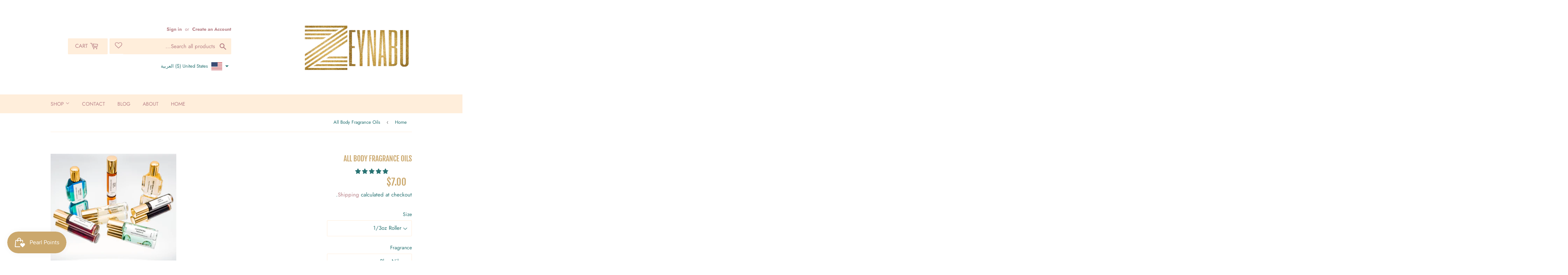

--- FILE ---
content_type: text/html; charset=utf-8
request_url: https://zeynabu.com/ar/products/fragrance-oils
body_size: 47362
content:
<!doctype html>
<html class="no-touch no-js">
<head>
  <script>(function(H){H.className=H.className.replace(/\bno-js\b/,'js')})(document.documentElement)</script>
  <!-- Basic page needs ================================================== -->
  <meta charset="utf-8">
  <meta http-equiv="X-UA-Compatible" content="IE=edge,chrome=1">

  
  <link rel="shortcut icon" href="//zeynabu.com/cdn/shop/files/Favicon-This_32x32.jpg?v=1614315669" type="image/png" />
  

  <!-- Title and description ================================================== -->
  <title>
  All Body Fragrance Oils &ndash; ZEYNABU Boutique
  </title>

  
    <meta name="description" content="Our fragrance oils are high quality, uncut, &amp;amp; alcohol-free. The lasting power of each individual oil will depend on body chemistry. We recommend applying the oils on the wrists, neck, &amp;amp; ankles (or anywhere you&#39;d apply perfume). They can also be applied to clothing and hair but may stain certain types of fabric.">
  

  <!-- Product meta ================================================== -->
  <!-- /snippets/social-meta-tags.liquid -->




<meta property="og:site_name" content="ZEYNABU Boutique">
<meta property="og:url" content="https://zeynabu.com/ar/products/fragrance-oils">
<meta property="og:title" content="All Body Fragrance Oils">
<meta property="og:type" content="product">
<meta property="og:description" content="Our fragrance oils are high quality, uncut, &amp;amp; alcohol-free. The lasting power of each individual oil will depend on body chemistry. We recommend applying the oils on the wrists, neck, &amp;amp; ankles (or anywhere you&#39;d apply perfume). They can also be applied to clothing and hair but may stain certain types of fabric.">

  <meta property="og:price:amount" content="6.50">
  <meta property="og:price:currency" content="USD">

<meta property="og:image" content="http://zeynabu.com/cdn/shop/products/20210327_140158_1200x1200.jpg?v=1617163454"><meta property="og:image" content="http://zeynabu.com/cdn/shop/products/PicsArt_05-30-08.13.06_1200x1200.jpg?v=1622384604"><meta property="og:image" content="http://zeynabu.com/cdn/shop/products/PicsArt_05-30-08.05.46_1200x1200.jpg?v=1622384604">
<meta property="og:image:secure_url" content="https://zeynabu.com/cdn/shop/products/20210327_140158_1200x1200.jpg?v=1617163454"><meta property="og:image:secure_url" content="https://zeynabu.com/cdn/shop/products/PicsArt_05-30-08.13.06_1200x1200.jpg?v=1622384604"><meta property="og:image:secure_url" content="https://zeynabu.com/cdn/shop/products/PicsArt_05-30-08.05.46_1200x1200.jpg?v=1622384604">


<meta name="twitter:card" content="summary_large_image">
<meta name="twitter:title" content="All Body Fragrance Oils">
<meta name="twitter:description" content="Our fragrance oils are high quality, uncut, &amp;amp; alcohol-free. The lasting power of each individual oil will depend on body chemistry. We recommend applying the oils on the wrists, neck, &amp;amp; ankles (or anywhere you&#39;d apply perfume). They can also be applied to clothing and hair but may stain certain types of fabric.">


  <!-- Helpers ================================================== -->
  <link rel="canonical" href="https://zeynabu.com/ar/products/fragrance-oils">
  <meta name="viewport" content="width=device-width,initial-scale=1">

  <!-- CSS ================================================== -->
  <link href="//zeynabu.com/cdn/shop/t/7/assets/theme.scss.css?v=57647844406138963661759331794" rel="stylesheet" type="text/css" media="all" />

  <!-- Header hook for plugins ================================================== -->
  <script>window.performance && window.performance.mark && window.performance.mark('shopify.content_for_header.start');</script><meta name="google-site-verification" content="4rLCTyCNwxhBiRJxBOnVwQGS-ESPRfp8n8i6G6tGSSU">
<meta id="shopify-digital-wallet" name="shopify-digital-wallet" content="/50641436841/digital_wallets/dialog">
<meta name="shopify-checkout-api-token" content="d290d59950e7c967155af0ee9dafc272">
<link rel="alternate" hreflang="x-default" href="https://zeynabu.com/products/fragrance-oils">
<link rel="alternate" hreflang="en" href="https://zeynabu.com/products/fragrance-oils">
<link rel="alternate" hreflang="ar" href="https://zeynabu.com/ar/products/fragrance-oils">
<link rel="alternate" hreflang="es" href="https://zeynabu.com/es/products/fragrance-oils">
<link rel="alternate" hreflang="fr" href="https://zeynabu.com/fr/products/fragrance-oils">
<link rel="alternate" hreflang="zh-Hans" href="https://zeynabu.com/zh/products/fragrance-oils">
<link rel="alternate" hreflang="hi" href="https://zeynabu.com/hi/products/fragrance-oils">
<link rel="alternate" hreflang="fi" href="https://zeynabu.com/fi/products/fragrance-oils">
<link rel="alternate" hreflang="pt" href="https://zeynabu.com/pt/products/fragrance-oils">
<link rel="alternate" hreflang="ja" href="https://zeynabu.com/ja/products/fragrance-oils">
<link rel="alternate" hreflang="ru" href="https://zeynabu.com/ru/products/fragrance-oils">
<link rel="alternate" hreflang="de" href="https://zeynabu.com/de/products/fragrance-oils">
<link rel="alternate" hreflang="bn" href="https://zeynabu.com/bn/products/fragrance-oils">
<link rel="alternate" hreflang="ko" href="https://zeynabu.com/ko/products/fragrance-oils">
<link rel="alternate" hreflang="tr" href="https://zeynabu.com/tr/products/fragrance-oils">
<link rel="alternate" hreflang="ur" href="https://zeynabu.com/ur/products/fragrance-oils">
<link rel="alternate" hreflang="mr" href="https://zeynabu.com/mr/products/fragrance-oils">
<link rel="alternate" hreflang="id" href="https://zeynabu.com/id/products/fragrance-oils">
<link rel="alternate" hreflang="wo" href="https://zeynabu.com/wo/products/fragrance-oils">
<link rel="alternate" hreflang="yo" href="https://zeynabu.com/yo/products/fragrance-oils">
<link rel="alternate" hreflang="sw" href="https://zeynabu.com/sw/products/fragrance-oils">
<link rel="alternate" hreflang="it" href="https://zeynabu.com/it/products/fragrance-oils">
<link rel="alternate" hreflang="zh-Hans-CN" href="https://zeynabu.com/zh-cn/products/fragrance-oils">
<link rel="alternate" hreflang="fi-CN" href="https://zeynabu.com/fi-cn/products/fragrance-oils">
<link rel="alternate" hreflang="pt-CN" href="https://zeynabu.com/pt-cn/products/fragrance-oils">
<link rel="alternate" hreflang="ja-CN" href="https://zeynabu.com/ja-cn/products/fragrance-oils">
<link rel="alternate" hreflang="ru-CN" href="https://zeynabu.com/ru-cn/products/fragrance-oils">
<link rel="alternate" hreflang="de-CN" href="https://zeynabu.com/de-cn/products/fragrance-oils">
<link rel="alternate" hreflang="bn-CN" href="https://zeynabu.com/bn-cn/products/fragrance-oils">
<link rel="alternate" hreflang="ko-CN" href="https://zeynabu.com/ko-cn/products/fragrance-oils">
<link rel="alternate" hreflang="tr-CN" href="https://zeynabu.com/tr-cn/products/fragrance-oils">
<link rel="alternate" hreflang="ur-CN" href="https://zeynabu.com/ur-cn/products/fragrance-oils">
<link rel="alternate" hreflang="mr-CN" href="https://zeynabu.com/mr-cn/products/fragrance-oils">
<link rel="alternate" hreflang="id-CN" href="https://zeynabu.com/id-cn/products/fragrance-oils">
<link rel="alternate" hreflang="wo-CN" href="https://zeynabu.com/wo-cn/products/fragrance-oils">
<link rel="alternate" hreflang="yo-CN" href="https://zeynabu.com/yo-cn/products/fragrance-oils">
<link rel="alternate" hreflang="sw-CN" href="https://zeynabu.com/sw-cn/products/fragrance-oils">
<link rel="alternate" hreflang="it-CN" href="https://zeynabu.com/it-cn/products/fragrance-oils">
<link rel="alternate" hreflang="zh-Hans-AC" href="https://zeynabu.com/zh/products/fragrance-oils">
<link rel="alternate" hreflang="zh-Hans-AD" href="https://zeynabu.com/zh/products/fragrance-oils">
<link rel="alternate" hreflang="zh-Hans-AE" href="https://zeynabu.com/zh/products/fragrance-oils">
<link rel="alternate" hreflang="zh-Hans-AF" href="https://zeynabu.com/zh/products/fragrance-oils">
<link rel="alternate" hreflang="zh-Hans-AG" href="https://zeynabu.com/zh/products/fragrance-oils">
<link rel="alternate" hreflang="zh-Hans-AI" href="https://zeynabu.com/zh/products/fragrance-oils">
<link rel="alternate" hreflang="zh-Hans-AL" href="https://zeynabu.com/zh/products/fragrance-oils">
<link rel="alternate" hreflang="zh-Hans-AM" href="https://zeynabu.com/zh/products/fragrance-oils">
<link rel="alternate" hreflang="zh-Hans-AO" href="https://zeynabu.com/zh/products/fragrance-oils">
<link rel="alternate" hreflang="zh-Hans-AR" href="https://zeynabu.com/zh/products/fragrance-oils">
<link rel="alternate" hreflang="zh-Hans-AT" href="https://zeynabu.com/zh/products/fragrance-oils">
<link rel="alternate" hreflang="zh-Hans-AU" href="https://zeynabu.com/zh/products/fragrance-oils">
<link rel="alternate" hreflang="zh-Hans-AW" href="https://zeynabu.com/zh/products/fragrance-oils">
<link rel="alternate" hreflang="zh-Hans-AX" href="https://zeynabu.com/zh/products/fragrance-oils">
<link rel="alternate" hreflang="zh-Hans-AZ" href="https://zeynabu.com/zh/products/fragrance-oils">
<link rel="alternate" hreflang="zh-Hans-BA" href="https://zeynabu.com/zh/products/fragrance-oils">
<link rel="alternate" hreflang="zh-Hans-BB" href="https://zeynabu.com/zh/products/fragrance-oils">
<link rel="alternate" hreflang="zh-Hans-BD" href="https://zeynabu.com/zh/products/fragrance-oils">
<link rel="alternate" hreflang="zh-Hans-BE" href="https://zeynabu.com/zh/products/fragrance-oils">
<link rel="alternate" hreflang="zh-Hans-BF" href="https://zeynabu.com/zh/products/fragrance-oils">
<link rel="alternate" hreflang="zh-Hans-BG" href="https://zeynabu.com/zh/products/fragrance-oils">
<link rel="alternate" hreflang="zh-Hans-BH" href="https://zeynabu.com/zh/products/fragrance-oils">
<link rel="alternate" hreflang="zh-Hans-BI" href="https://zeynabu.com/zh/products/fragrance-oils">
<link rel="alternate" hreflang="zh-Hans-BJ" href="https://zeynabu.com/zh/products/fragrance-oils">
<link rel="alternate" hreflang="zh-Hans-BL" href="https://zeynabu.com/zh/products/fragrance-oils">
<link rel="alternate" hreflang="zh-Hans-BM" href="https://zeynabu.com/zh/products/fragrance-oils">
<link rel="alternate" hreflang="zh-Hans-BN" href="https://zeynabu.com/zh/products/fragrance-oils">
<link rel="alternate" hreflang="zh-Hans-BO" href="https://zeynabu.com/zh/products/fragrance-oils">
<link rel="alternate" hreflang="zh-Hans-BQ" href="https://zeynabu.com/zh/products/fragrance-oils">
<link rel="alternate" hreflang="zh-Hans-BR" href="https://zeynabu.com/zh/products/fragrance-oils">
<link rel="alternate" hreflang="zh-Hans-BS" href="https://zeynabu.com/zh/products/fragrance-oils">
<link rel="alternate" hreflang="zh-Hans-BT" href="https://zeynabu.com/zh/products/fragrance-oils">
<link rel="alternate" hreflang="zh-Hans-BW" href="https://zeynabu.com/zh/products/fragrance-oils">
<link rel="alternate" hreflang="zh-Hans-BY" href="https://zeynabu.com/zh/products/fragrance-oils">
<link rel="alternate" hreflang="zh-Hans-BZ" href="https://zeynabu.com/zh/products/fragrance-oils">
<link rel="alternate" hreflang="zh-Hans-CA" href="https://zeynabu.com/zh/products/fragrance-oils">
<link rel="alternate" hreflang="zh-Hans-CC" href="https://zeynabu.com/zh/products/fragrance-oils">
<link rel="alternate" hreflang="zh-Hans-CD" href="https://zeynabu.com/zh/products/fragrance-oils">
<link rel="alternate" hreflang="zh-Hans-CF" href="https://zeynabu.com/zh/products/fragrance-oils">
<link rel="alternate" hreflang="zh-Hans-CG" href="https://zeynabu.com/zh/products/fragrance-oils">
<link rel="alternate" hreflang="zh-Hans-CH" href="https://zeynabu.com/zh/products/fragrance-oils">
<link rel="alternate" hreflang="zh-Hans-CI" href="https://zeynabu.com/zh/products/fragrance-oils">
<link rel="alternate" hreflang="zh-Hans-CK" href="https://zeynabu.com/zh/products/fragrance-oils">
<link rel="alternate" hreflang="zh-Hans-CL" href="https://zeynabu.com/zh/products/fragrance-oils">
<link rel="alternate" hreflang="zh-Hans-CM" href="https://zeynabu.com/zh/products/fragrance-oils">
<link rel="alternate" hreflang="zh-Hans-CO" href="https://zeynabu.com/zh/products/fragrance-oils">
<link rel="alternate" hreflang="zh-Hans-CR" href="https://zeynabu.com/zh/products/fragrance-oils">
<link rel="alternate" hreflang="zh-Hans-CV" href="https://zeynabu.com/zh/products/fragrance-oils">
<link rel="alternate" hreflang="zh-Hans-CW" href="https://zeynabu.com/zh/products/fragrance-oils">
<link rel="alternate" hreflang="zh-Hans-CX" href="https://zeynabu.com/zh/products/fragrance-oils">
<link rel="alternate" hreflang="zh-Hans-CY" href="https://zeynabu.com/zh/products/fragrance-oils">
<link rel="alternate" hreflang="zh-Hans-CZ" href="https://zeynabu.com/zh/products/fragrance-oils">
<link rel="alternate" hreflang="zh-Hans-DE" href="https://zeynabu.com/zh/products/fragrance-oils">
<link rel="alternate" hreflang="zh-Hans-DJ" href="https://zeynabu.com/zh/products/fragrance-oils">
<link rel="alternate" hreflang="zh-Hans-DK" href="https://zeynabu.com/zh/products/fragrance-oils">
<link rel="alternate" hreflang="zh-Hans-DM" href="https://zeynabu.com/zh/products/fragrance-oils">
<link rel="alternate" hreflang="zh-Hans-DO" href="https://zeynabu.com/zh/products/fragrance-oils">
<link rel="alternate" hreflang="zh-Hans-DZ" href="https://zeynabu.com/zh/products/fragrance-oils">
<link rel="alternate" hreflang="zh-Hans-EC" href="https://zeynabu.com/zh/products/fragrance-oils">
<link rel="alternate" hreflang="zh-Hans-EE" href="https://zeynabu.com/zh/products/fragrance-oils">
<link rel="alternate" hreflang="zh-Hans-EG" href="https://zeynabu.com/zh/products/fragrance-oils">
<link rel="alternate" hreflang="zh-Hans-EH" href="https://zeynabu.com/zh/products/fragrance-oils">
<link rel="alternate" hreflang="zh-Hans-ER" href="https://zeynabu.com/zh/products/fragrance-oils">
<link rel="alternate" hreflang="zh-Hans-ES" href="https://zeynabu.com/zh/products/fragrance-oils">
<link rel="alternate" hreflang="zh-Hans-ET" href="https://zeynabu.com/zh/products/fragrance-oils">
<link rel="alternate" hreflang="zh-Hans-FI" href="https://zeynabu.com/zh/products/fragrance-oils">
<link rel="alternate" hreflang="zh-Hans-FJ" href="https://zeynabu.com/zh/products/fragrance-oils">
<link rel="alternate" hreflang="zh-Hans-FK" href="https://zeynabu.com/zh/products/fragrance-oils">
<link rel="alternate" hreflang="zh-Hans-FO" href="https://zeynabu.com/zh/products/fragrance-oils">
<link rel="alternate" hreflang="zh-Hans-FR" href="https://zeynabu.com/zh/products/fragrance-oils">
<link rel="alternate" hreflang="zh-Hans-GA" href="https://zeynabu.com/zh/products/fragrance-oils">
<link rel="alternate" hreflang="zh-Hans-GB" href="https://zeynabu.com/zh/products/fragrance-oils">
<link rel="alternate" hreflang="zh-Hans-GD" href="https://zeynabu.com/zh/products/fragrance-oils">
<link rel="alternate" hreflang="zh-Hans-GE" href="https://zeynabu.com/zh/products/fragrance-oils">
<link rel="alternate" hreflang="zh-Hans-GF" href="https://zeynabu.com/zh/products/fragrance-oils">
<link rel="alternate" hreflang="zh-Hans-GG" href="https://zeynabu.com/zh/products/fragrance-oils">
<link rel="alternate" hreflang="zh-Hans-GH" href="https://zeynabu.com/zh/products/fragrance-oils">
<link rel="alternate" hreflang="zh-Hans-GI" href="https://zeynabu.com/zh/products/fragrance-oils">
<link rel="alternate" hreflang="zh-Hans-GL" href="https://zeynabu.com/zh/products/fragrance-oils">
<link rel="alternate" hreflang="zh-Hans-GM" href="https://zeynabu.com/zh/products/fragrance-oils">
<link rel="alternate" hreflang="zh-Hans-GN" href="https://zeynabu.com/zh/products/fragrance-oils">
<link rel="alternate" hreflang="zh-Hans-GP" href="https://zeynabu.com/zh/products/fragrance-oils">
<link rel="alternate" hreflang="zh-Hans-GQ" href="https://zeynabu.com/zh/products/fragrance-oils">
<link rel="alternate" hreflang="zh-Hans-GR" href="https://zeynabu.com/zh/products/fragrance-oils">
<link rel="alternate" hreflang="zh-Hans-GS" href="https://zeynabu.com/zh/products/fragrance-oils">
<link rel="alternate" hreflang="zh-Hans-GT" href="https://zeynabu.com/zh/products/fragrance-oils">
<link rel="alternate" hreflang="zh-Hans-GW" href="https://zeynabu.com/zh/products/fragrance-oils">
<link rel="alternate" hreflang="zh-Hans-GY" href="https://zeynabu.com/zh/products/fragrance-oils">
<link rel="alternate" hreflang="zh-Hans-HK" href="https://zeynabu.com/zh/products/fragrance-oils">
<link rel="alternate" hreflang="zh-Hans-HN" href="https://zeynabu.com/zh/products/fragrance-oils">
<link rel="alternate" hreflang="zh-Hans-HR" href="https://zeynabu.com/zh/products/fragrance-oils">
<link rel="alternate" hreflang="zh-Hans-HT" href="https://zeynabu.com/zh/products/fragrance-oils">
<link rel="alternate" hreflang="zh-Hans-HU" href="https://zeynabu.com/zh/products/fragrance-oils">
<link rel="alternate" hreflang="zh-Hans-ID" href="https://zeynabu.com/zh/products/fragrance-oils">
<link rel="alternate" hreflang="zh-Hans-IE" href="https://zeynabu.com/zh/products/fragrance-oils">
<link rel="alternate" hreflang="zh-Hans-IL" href="https://zeynabu.com/zh/products/fragrance-oils">
<link rel="alternate" hreflang="zh-Hans-IM" href="https://zeynabu.com/zh/products/fragrance-oils">
<link rel="alternate" hreflang="zh-Hans-IN" href="https://zeynabu.com/zh/products/fragrance-oils">
<link rel="alternate" hreflang="zh-Hans-IO" href="https://zeynabu.com/zh/products/fragrance-oils">
<link rel="alternate" hreflang="zh-Hans-IQ" href="https://zeynabu.com/zh/products/fragrance-oils">
<link rel="alternate" hreflang="zh-Hans-IS" href="https://zeynabu.com/zh/products/fragrance-oils">
<link rel="alternate" hreflang="zh-Hans-IT" href="https://zeynabu.com/zh/products/fragrance-oils">
<link rel="alternate" hreflang="zh-Hans-JE" href="https://zeynabu.com/zh/products/fragrance-oils">
<link rel="alternate" hreflang="zh-Hans-JM" href="https://zeynabu.com/zh/products/fragrance-oils">
<link rel="alternate" hreflang="zh-Hans-JO" href="https://zeynabu.com/zh/products/fragrance-oils">
<link rel="alternate" hreflang="zh-Hans-JP" href="https://zeynabu.com/zh/products/fragrance-oils">
<link rel="alternate" hreflang="zh-Hans-KE" href="https://zeynabu.com/zh/products/fragrance-oils">
<link rel="alternate" hreflang="zh-Hans-KG" href="https://zeynabu.com/zh/products/fragrance-oils">
<link rel="alternate" hreflang="zh-Hans-KH" href="https://zeynabu.com/zh/products/fragrance-oils">
<link rel="alternate" hreflang="zh-Hans-KI" href="https://zeynabu.com/zh/products/fragrance-oils">
<link rel="alternate" hreflang="zh-Hans-KM" href="https://zeynabu.com/zh/products/fragrance-oils">
<link rel="alternate" hreflang="zh-Hans-KN" href="https://zeynabu.com/zh/products/fragrance-oils">
<link rel="alternate" hreflang="zh-Hans-KR" href="https://zeynabu.com/zh/products/fragrance-oils">
<link rel="alternate" hreflang="zh-Hans-KW" href="https://zeynabu.com/zh/products/fragrance-oils">
<link rel="alternate" hreflang="zh-Hans-KY" href="https://zeynabu.com/zh/products/fragrance-oils">
<link rel="alternate" hreflang="zh-Hans-KZ" href="https://zeynabu.com/zh/products/fragrance-oils">
<link rel="alternate" hreflang="zh-Hans-LA" href="https://zeynabu.com/zh/products/fragrance-oils">
<link rel="alternate" hreflang="zh-Hans-LB" href="https://zeynabu.com/zh/products/fragrance-oils">
<link rel="alternate" hreflang="zh-Hans-LC" href="https://zeynabu.com/zh/products/fragrance-oils">
<link rel="alternate" hreflang="zh-Hans-LI" href="https://zeynabu.com/zh/products/fragrance-oils">
<link rel="alternate" hreflang="zh-Hans-LK" href="https://zeynabu.com/zh/products/fragrance-oils">
<link rel="alternate" hreflang="zh-Hans-LR" href="https://zeynabu.com/zh/products/fragrance-oils">
<link rel="alternate" hreflang="zh-Hans-LS" href="https://zeynabu.com/zh/products/fragrance-oils">
<link rel="alternate" hreflang="zh-Hans-LT" href="https://zeynabu.com/zh/products/fragrance-oils">
<link rel="alternate" hreflang="zh-Hans-LU" href="https://zeynabu.com/zh/products/fragrance-oils">
<link rel="alternate" hreflang="zh-Hans-LV" href="https://zeynabu.com/zh/products/fragrance-oils">
<link rel="alternate" hreflang="zh-Hans-LY" href="https://zeynabu.com/zh/products/fragrance-oils">
<link rel="alternate" hreflang="zh-Hans-MA" href="https://zeynabu.com/zh/products/fragrance-oils">
<link rel="alternate" hreflang="zh-Hans-MC" href="https://zeynabu.com/zh/products/fragrance-oils">
<link rel="alternate" hreflang="zh-Hans-MD" href="https://zeynabu.com/zh/products/fragrance-oils">
<link rel="alternate" hreflang="zh-Hans-ME" href="https://zeynabu.com/zh/products/fragrance-oils">
<link rel="alternate" hreflang="zh-Hans-MF" href="https://zeynabu.com/zh/products/fragrance-oils">
<link rel="alternate" hreflang="zh-Hans-MG" href="https://zeynabu.com/zh/products/fragrance-oils">
<link rel="alternate" hreflang="zh-Hans-MK" href="https://zeynabu.com/zh/products/fragrance-oils">
<link rel="alternate" hreflang="zh-Hans-ML" href="https://zeynabu.com/zh/products/fragrance-oils">
<link rel="alternate" hreflang="zh-Hans-MM" href="https://zeynabu.com/zh/products/fragrance-oils">
<link rel="alternate" hreflang="zh-Hans-MN" href="https://zeynabu.com/zh/products/fragrance-oils">
<link rel="alternate" hreflang="zh-Hans-MO" href="https://zeynabu.com/zh/products/fragrance-oils">
<link rel="alternate" hreflang="zh-Hans-MQ" href="https://zeynabu.com/zh/products/fragrance-oils">
<link rel="alternate" hreflang="zh-Hans-MR" href="https://zeynabu.com/zh/products/fragrance-oils">
<link rel="alternate" hreflang="zh-Hans-MS" href="https://zeynabu.com/zh/products/fragrance-oils">
<link rel="alternate" hreflang="zh-Hans-MT" href="https://zeynabu.com/zh/products/fragrance-oils">
<link rel="alternate" hreflang="zh-Hans-MU" href="https://zeynabu.com/zh/products/fragrance-oils">
<link rel="alternate" hreflang="zh-Hans-MV" href="https://zeynabu.com/zh/products/fragrance-oils">
<link rel="alternate" hreflang="zh-Hans-MW" href="https://zeynabu.com/zh/products/fragrance-oils">
<link rel="alternate" hreflang="zh-Hans-MX" href="https://zeynabu.com/zh/products/fragrance-oils">
<link rel="alternate" hreflang="zh-Hans-MY" href="https://zeynabu.com/zh/products/fragrance-oils">
<link rel="alternate" hreflang="zh-Hans-MZ" href="https://zeynabu.com/zh/products/fragrance-oils">
<link rel="alternate" hreflang="zh-Hans-NA" href="https://zeynabu.com/zh/products/fragrance-oils">
<link rel="alternate" hreflang="zh-Hans-NC" href="https://zeynabu.com/zh/products/fragrance-oils">
<link rel="alternate" hreflang="zh-Hans-NE" href="https://zeynabu.com/zh/products/fragrance-oils">
<link rel="alternate" hreflang="zh-Hans-NF" href="https://zeynabu.com/zh/products/fragrance-oils">
<link rel="alternate" hreflang="zh-Hans-NG" href="https://zeynabu.com/zh/products/fragrance-oils">
<link rel="alternate" hreflang="zh-Hans-NI" href="https://zeynabu.com/zh/products/fragrance-oils">
<link rel="alternate" hreflang="zh-Hans-NL" href="https://zeynabu.com/zh/products/fragrance-oils">
<link rel="alternate" hreflang="zh-Hans-NO" href="https://zeynabu.com/zh/products/fragrance-oils">
<link rel="alternate" hreflang="zh-Hans-NP" href="https://zeynabu.com/zh/products/fragrance-oils">
<link rel="alternate" hreflang="zh-Hans-NR" href="https://zeynabu.com/zh/products/fragrance-oils">
<link rel="alternate" hreflang="zh-Hans-NU" href="https://zeynabu.com/zh/products/fragrance-oils">
<link rel="alternate" hreflang="zh-Hans-NZ" href="https://zeynabu.com/zh/products/fragrance-oils">
<link rel="alternate" hreflang="zh-Hans-OM" href="https://zeynabu.com/zh/products/fragrance-oils">
<link rel="alternate" hreflang="zh-Hans-PA" href="https://zeynabu.com/zh/products/fragrance-oils">
<link rel="alternate" hreflang="zh-Hans-PE" href="https://zeynabu.com/zh/products/fragrance-oils">
<link rel="alternate" hreflang="zh-Hans-PF" href="https://zeynabu.com/zh/products/fragrance-oils">
<link rel="alternate" hreflang="zh-Hans-PG" href="https://zeynabu.com/zh/products/fragrance-oils">
<link rel="alternate" hreflang="zh-Hans-PH" href="https://zeynabu.com/zh/products/fragrance-oils">
<link rel="alternate" hreflang="zh-Hans-PK" href="https://zeynabu.com/zh/products/fragrance-oils">
<link rel="alternate" hreflang="zh-Hans-PL" href="https://zeynabu.com/zh/products/fragrance-oils">
<link rel="alternate" hreflang="zh-Hans-PM" href="https://zeynabu.com/zh/products/fragrance-oils">
<link rel="alternate" hreflang="zh-Hans-PN" href="https://zeynabu.com/zh/products/fragrance-oils">
<link rel="alternate" hreflang="zh-Hans-PS" href="https://zeynabu.com/zh/products/fragrance-oils">
<link rel="alternate" hreflang="zh-Hans-PT" href="https://zeynabu.com/zh/products/fragrance-oils">
<link rel="alternate" hreflang="zh-Hans-PY" href="https://zeynabu.com/zh/products/fragrance-oils">
<link rel="alternate" hreflang="zh-Hans-QA" href="https://zeynabu.com/zh/products/fragrance-oils">
<link rel="alternate" hreflang="zh-Hans-RE" href="https://zeynabu.com/zh/products/fragrance-oils">
<link rel="alternate" hreflang="zh-Hans-RO" href="https://zeynabu.com/zh/products/fragrance-oils">
<link rel="alternate" hreflang="zh-Hans-RS" href="https://zeynabu.com/zh/products/fragrance-oils">
<link rel="alternate" hreflang="zh-Hans-RU" href="https://zeynabu.com/zh/products/fragrance-oils">
<link rel="alternate" hreflang="zh-Hans-RW" href="https://zeynabu.com/zh/products/fragrance-oils">
<link rel="alternate" hreflang="zh-Hans-SA" href="https://zeynabu.com/zh/products/fragrance-oils">
<link rel="alternate" hreflang="zh-Hans-SB" href="https://zeynabu.com/zh/products/fragrance-oils">
<link rel="alternate" hreflang="zh-Hans-SC" href="https://zeynabu.com/zh/products/fragrance-oils">
<link rel="alternate" hreflang="zh-Hans-SD" href="https://zeynabu.com/zh/products/fragrance-oils">
<link rel="alternate" hreflang="zh-Hans-SE" href="https://zeynabu.com/zh/products/fragrance-oils">
<link rel="alternate" hreflang="zh-Hans-SG" href="https://zeynabu.com/zh/products/fragrance-oils">
<link rel="alternate" hreflang="zh-Hans-SH" href="https://zeynabu.com/zh/products/fragrance-oils">
<link rel="alternate" hreflang="zh-Hans-SI" href="https://zeynabu.com/zh/products/fragrance-oils">
<link rel="alternate" hreflang="zh-Hans-SJ" href="https://zeynabu.com/zh/products/fragrance-oils">
<link rel="alternate" hreflang="zh-Hans-SK" href="https://zeynabu.com/zh/products/fragrance-oils">
<link rel="alternate" hreflang="zh-Hans-SL" href="https://zeynabu.com/zh/products/fragrance-oils">
<link rel="alternate" hreflang="zh-Hans-SM" href="https://zeynabu.com/zh/products/fragrance-oils">
<link rel="alternate" hreflang="zh-Hans-SN" href="https://zeynabu.com/zh/products/fragrance-oils">
<link rel="alternate" hreflang="zh-Hans-SO" href="https://zeynabu.com/zh/products/fragrance-oils">
<link rel="alternate" hreflang="zh-Hans-SR" href="https://zeynabu.com/zh/products/fragrance-oils">
<link rel="alternate" hreflang="zh-Hans-SS" href="https://zeynabu.com/zh/products/fragrance-oils">
<link rel="alternate" hreflang="zh-Hans-ST" href="https://zeynabu.com/zh/products/fragrance-oils">
<link rel="alternate" hreflang="zh-Hans-SV" href="https://zeynabu.com/zh/products/fragrance-oils">
<link rel="alternate" hreflang="zh-Hans-SX" href="https://zeynabu.com/zh/products/fragrance-oils">
<link rel="alternate" hreflang="zh-Hans-SZ" href="https://zeynabu.com/zh/products/fragrance-oils">
<link rel="alternate" hreflang="zh-Hans-TA" href="https://zeynabu.com/zh/products/fragrance-oils">
<link rel="alternate" hreflang="zh-Hans-TC" href="https://zeynabu.com/zh/products/fragrance-oils">
<link rel="alternate" hreflang="zh-Hans-TD" href="https://zeynabu.com/zh/products/fragrance-oils">
<link rel="alternate" hreflang="zh-Hans-TF" href="https://zeynabu.com/zh/products/fragrance-oils">
<link rel="alternate" hreflang="zh-Hans-TG" href="https://zeynabu.com/zh/products/fragrance-oils">
<link rel="alternate" hreflang="zh-Hans-TH" href="https://zeynabu.com/zh/products/fragrance-oils">
<link rel="alternate" hreflang="zh-Hans-TJ" href="https://zeynabu.com/zh/products/fragrance-oils">
<link rel="alternate" hreflang="zh-Hans-TK" href="https://zeynabu.com/zh/products/fragrance-oils">
<link rel="alternate" hreflang="zh-Hans-TL" href="https://zeynabu.com/zh/products/fragrance-oils">
<link rel="alternate" hreflang="zh-Hans-TM" href="https://zeynabu.com/zh/products/fragrance-oils">
<link rel="alternate" hreflang="zh-Hans-TN" href="https://zeynabu.com/zh/products/fragrance-oils">
<link rel="alternate" hreflang="zh-Hans-TO" href="https://zeynabu.com/zh/products/fragrance-oils">
<link rel="alternate" hreflang="zh-Hans-TR" href="https://zeynabu.com/zh/products/fragrance-oils">
<link rel="alternate" hreflang="zh-Hans-TT" href="https://zeynabu.com/zh/products/fragrance-oils">
<link rel="alternate" hreflang="zh-Hans-TV" href="https://zeynabu.com/zh/products/fragrance-oils">
<link rel="alternate" hreflang="zh-Hans-TW" href="https://zeynabu.com/zh/products/fragrance-oils">
<link rel="alternate" hreflang="zh-Hans-TZ" href="https://zeynabu.com/zh/products/fragrance-oils">
<link rel="alternate" hreflang="zh-Hans-UA" href="https://zeynabu.com/zh/products/fragrance-oils">
<link rel="alternate" hreflang="zh-Hans-UG" href="https://zeynabu.com/zh/products/fragrance-oils">
<link rel="alternate" hreflang="zh-Hans-UM" href="https://zeynabu.com/zh/products/fragrance-oils">
<link rel="alternate" hreflang="zh-Hans-US" href="https://zeynabu.com/zh/products/fragrance-oils">
<link rel="alternate" hreflang="zh-Hans-UY" href="https://zeynabu.com/zh/products/fragrance-oils">
<link rel="alternate" hreflang="zh-Hans-UZ" href="https://zeynabu.com/zh/products/fragrance-oils">
<link rel="alternate" hreflang="zh-Hans-VA" href="https://zeynabu.com/zh/products/fragrance-oils">
<link rel="alternate" hreflang="zh-Hans-VC" href="https://zeynabu.com/zh/products/fragrance-oils">
<link rel="alternate" hreflang="zh-Hans-VE" href="https://zeynabu.com/zh/products/fragrance-oils">
<link rel="alternate" hreflang="zh-Hans-VG" href="https://zeynabu.com/zh/products/fragrance-oils">
<link rel="alternate" hreflang="zh-Hans-VN" href="https://zeynabu.com/zh/products/fragrance-oils">
<link rel="alternate" hreflang="zh-Hans-VU" href="https://zeynabu.com/zh/products/fragrance-oils">
<link rel="alternate" hreflang="zh-Hans-WF" href="https://zeynabu.com/zh/products/fragrance-oils">
<link rel="alternate" hreflang="zh-Hans-WS" href="https://zeynabu.com/zh/products/fragrance-oils">
<link rel="alternate" hreflang="zh-Hans-XK" href="https://zeynabu.com/zh/products/fragrance-oils">
<link rel="alternate" hreflang="zh-Hans-YE" href="https://zeynabu.com/zh/products/fragrance-oils">
<link rel="alternate" hreflang="zh-Hans-YT" href="https://zeynabu.com/zh/products/fragrance-oils">
<link rel="alternate" hreflang="zh-Hans-ZA" href="https://zeynabu.com/zh/products/fragrance-oils">
<link rel="alternate" hreflang="zh-Hans-ZM" href="https://zeynabu.com/zh/products/fragrance-oils">
<link rel="alternate" hreflang="zh-Hans-ZW" href="https://zeynabu.com/zh/products/fragrance-oils">
<link rel="alternate" type="application/json+oembed" href="https://zeynabu.com/ar/products/fragrance-oils.oembed">
<script async="async" src="/checkouts/internal/preloads.js?locale=ar-US"></script>
<link rel="preconnect" href="https://shop.app" crossorigin="anonymous">
<script async="async" src="https://shop.app/checkouts/internal/preloads.js?locale=ar-US&shop_id=50641436841" crossorigin="anonymous"></script>
<script id="apple-pay-shop-capabilities" type="application/json">{"shopId":50641436841,"countryCode":"US","currencyCode":"USD","merchantCapabilities":["supports3DS"],"merchantId":"gid:\/\/shopify\/Shop\/50641436841","merchantName":"ZEYNABU Boutique","requiredBillingContactFields":["postalAddress","email"],"requiredShippingContactFields":["postalAddress","email"],"shippingType":"shipping","supportedNetworks":["visa","masterCard","amex","discover","elo","jcb"],"total":{"type":"pending","label":"ZEYNABU Boutique","amount":"1.00"},"shopifyPaymentsEnabled":true,"supportsSubscriptions":true}</script>
<script id="shopify-features" type="application/json">{"accessToken":"d290d59950e7c967155af0ee9dafc272","betas":["rich-media-storefront-analytics"],"domain":"zeynabu.com","predictiveSearch":true,"shopId":50641436841,"locale":"ar"}</script>
<script>var Shopify = Shopify || {};
Shopify.shop = "tarniecia-seye.myshopify.com";
Shopify.locale = "ar";
Shopify.currency = {"active":"USD","rate":"1.0"};
Shopify.country = "US";
Shopify.theme = {"name":"Copy of Supply + wishlist hero","id":121730236585,"schema_name":"Supply","schema_version":"9.1.0","theme_store_id":679,"role":"main"};
Shopify.theme.handle = "null";
Shopify.theme.style = {"id":null,"handle":null};
Shopify.cdnHost = "zeynabu.com/cdn";
Shopify.routes = Shopify.routes || {};
Shopify.routes.root = "/ar/";</script>
<script type="module">!function(o){(o.Shopify=o.Shopify||{}).modules=!0}(window);</script>
<script>!function(o){function n(){var o=[];function n(){o.push(Array.prototype.slice.apply(arguments))}return n.q=o,n}var t=o.Shopify=o.Shopify||{};t.loadFeatures=n(),t.autoloadFeatures=n()}(window);</script>
<script>
  window.ShopifyPay = window.ShopifyPay || {};
  window.ShopifyPay.apiHost = "shop.app\/pay";
  window.ShopifyPay.redirectState = null;
</script>
<script id="shop-js-analytics" type="application/json">{"pageType":"product"}</script>
<script defer="defer" async type="module" src="//zeynabu.com/cdn/shopifycloud/shop-js/modules/v2/client.init-shop-cart-sync_BT-GjEfc.en.esm.js"></script>
<script defer="defer" async type="module" src="//zeynabu.com/cdn/shopifycloud/shop-js/modules/v2/chunk.common_D58fp_Oc.esm.js"></script>
<script defer="defer" async type="module" src="//zeynabu.com/cdn/shopifycloud/shop-js/modules/v2/chunk.modal_xMitdFEc.esm.js"></script>
<script type="module">
  await import("//zeynabu.com/cdn/shopifycloud/shop-js/modules/v2/client.init-shop-cart-sync_BT-GjEfc.en.esm.js");
await import("//zeynabu.com/cdn/shopifycloud/shop-js/modules/v2/chunk.common_D58fp_Oc.esm.js");
await import("//zeynabu.com/cdn/shopifycloud/shop-js/modules/v2/chunk.modal_xMitdFEc.esm.js");

  window.Shopify.SignInWithShop?.initShopCartSync?.({"fedCMEnabled":true,"windoidEnabled":true});

</script>
<script>
  window.Shopify = window.Shopify || {};
  if (!window.Shopify.featureAssets) window.Shopify.featureAssets = {};
  window.Shopify.featureAssets['shop-js'] = {"shop-cart-sync":["modules/v2/client.shop-cart-sync_DZOKe7Ll.en.esm.js","modules/v2/chunk.common_D58fp_Oc.esm.js","modules/v2/chunk.modal_xMitdFEc.esm.js"],"init-fed-cm":["modules/v2/client.init-fed-cm_B6oLuCjv.en.esm.js","modules/v2/chunk.common_D58fp_Oc.esm.js","modules/v2/chunk.modal_xMitdFEc.esm.js"],"shop-cash-offers":["modules/v2/client.shop-cash-offers_D2sdYoxE.en.esm.js","modules/v2/chunk.common_D58fp_Oc.esm.js","modules/v2/chunk.modal_xMitdFEc.esm.js"],"shop-login-button":["modules/v2/client.shop-login-button_QeVjl5Y3.en.esm.js","modules/v2/chunk.common_D58fp_Oc.esm.js","modules/v2/chunk.modal_xMitdFEc.esm.js"],"pay-button":["modules/v2/client.pay-button_DXTOsIq6.en.esm.js","modules/v2/chunk.common_D58fp_Oc.esm.js","modules/v2/chunk.modal_xMitdFEc.esm.js"],"shop-button":["modules/v2/client.shop-button_DQZHx9pm.en.esm.js","modules/v2/chunk.common_D58fp_Oc.esm.js","modules/v2/chunk.modal_xMitdFEc.esm.js"],"avatar":["modules/v2/client.avatar_BTnouDA3.en.esm.js"],"init-windoid":["modules/v2/client.init-windoid_CR1B-cfM.en.esm.js","modules/v2/chunk.common_D58fp_Oc.esm.js","modules/v2/chunk.modal_xMitdFEc.esm.js"],"init-shop-for-new-customer-accounts":["modules/v2/client.init-shop-for-new-customer-accounts_C_vY_xzh.en.esm.js","modules/v2/client.shop-login-button_QeVjl5Y3.en.esm.js","modules/v2/chunk.common_D58fp_Oc.esm.js","modules/v2/chunk.modal_xMitdFEc.esm.js"],"init-shop-email-lookup-coordinator":["modules/v2/client.init-shop-email-lookup-coordinator_BI7n9ZSv.en.esm.js","modules/v2/chunk.common_D58fp_Oc.esm.js","modules/v2/chunk.modal_xMitdFEc.esm.js"],"init-shop-cart-sync":["modules/v2/client.init-shop-cart-sync_BT-GjEfc.en.esm.js","modules/v2/chunk.common_D58fp_Oc.esm.js","modules/v2/chunk.modal_xMitdFEc.esm.js"],"shop-toast-manager":["modules/v2/client.shop-toast-manager_DiYdP3xc.en.esm.js","modules/v2/chunk.common_D58fp_Oc.esm.js","modules/v2/chunk.modal_xMitdFEc.esm.js"],"init-customer-accounts":["modules/v2/client.init-customer-accounts_D9ZNqS-Q.en.esm.js","modules/v2/client.shop-login-button_QeVjl5Y3.en.esm.js","modules/v2/chunk.common_D58fp_Oc.esm.js","modules/v2/chunk.modal_xMitdFEc.esm.js"],"init-customer-accounts-sign-up":["modules/v2/client.init-customer-accounts-sign-up_iGw4briv.en.esm.js","modules/v2/client.shop-login-button_QeVjl5Y3.en.esm.js","modules/v2/chunk.common_D58fp_Oc.esm.js","modules/v2/chunk.modal_xMitdFEc.esm.js"],"shop-follow-button":["modules/v2/client.shop-follow-button_CqMgW2wH.en.esm.js","modules/v2/chunk.common_D58fp_Oc.esm.js","modules/v2/chunk.modal_xMitdFEc.esm.js"],"checkout-modal":["modules/v2/client.checkout-modal_xHeaAweL.en.esm.js","modules/v2/chunk.common_D58fp_Oc.esm.js","modules/v2/chunk.modal_xMitdFEc.esm.js"],"shop-login":["modules/v2/client.shop-login_D91U-Q7h.en.esm.js","modules/v2/chunk.common_D58fp_Oc.esm.js","modules/v2/chunk.modal_xMitdFEc.esm.js"],"lead-capture":["modules/v2/client.lead-capture_BJmE1dJe.en.esm.js","modules/v2/chunk.common_D58fp_Oc.esm.js","modules/v2/chunk.modal_xMitdFEc.esm.js"],"payment-terms":["modules/v2/client.payment-terms_Ci9AEqFq.en.esm.js","modules/v2/chunk.common_D58fp_Oc.esm.js","modules/v2/chunk.modal_xMitdFEc.esm.js"]};
</script>
<script>(function() {
  var isLoaded = false;
  function asyncLoad() {
    if (isLoaded) return;
    isLoaded = true;
    var urls = ["https:\/\/static.klaviyo.com\/onsite\/js\/klaviyo.js?company_id=SbFPxQ\u0026shop=tarniecia-seye.myshopify.com","https:\/\/cdn.recovermycart.com\/scripts\/keepcart\/CartJS.min.js?shop=tarniecia-seye.myshopify.com\u0026shop=tarniecia-seye.myshopify.com","https:\/\/static.klaviyo.com\/onsite\/js\/klaviyo.js?company_id=USdDrB\u0026shop=tarniecia-seye.myshopify.com","https:\/\/js.smile.io\/v1\/smile-shopify.js?shop=tarniecia-seye.myshopify.com","https:\/\/contactform.hulkapps.com\/skeletopapp.js?shop=tarniecia-seye.myshopify.com","https:\/\/d35wltpnil53he.cloudfront.net\/zoom-magnifier\/js\/v1.0\/zoom_magnifier.js?shop=tarniecia-seye.myshopify.com","https:\/\/call.chatra.io\/shopify?chatraId=Lx2c4tSkJeb3NBBqr\u0026shop=tarniecia-seye.myshopify.com","https:\/\/wishlisthero-assets.revampco.com\/store-front\/bundle2.js?shop=tarniecia-seye.myshopify.com","https:\/\/cdn.hextom.com\/js\/quickannouncementbar.js?shop=tarniecia-seye.myshopify.com","\/\/cdn.shopify.com\/proxy\/735e21468aa943ded01b1a9ef3ae4440e043dd6ed86027973933a990b425bff3\/bucket.useifsapp.com\/theme-files-min\/js\/ifs-script-tag-min.js?v=2\u0026shop=tarniecia-seye.myshopify.com\u0026sp-cache-control=cHVibGljLCBtYXgtYWdlPTkwMA"];
    for (var i = 0; i < urls.length; i++) {
      var s = document.createElement('script');
      s.type = 'text/javascript';
      s.async = true;
      s.src = urls[i];
      var x = document.getElementsByTagName('script')[0];
      x.parentNode.insertBefore(s, x);
    }
  };
  if(window.attachEvent) {
    window.attachEvent('onload', asyncLoad);
  } else {
    window.addEventListener('load', asyncLoad, false);
  }
})();</script>
<script id="__st">var __st={"a":50641436841,"offset":-21600,"reqid":"1adcdbb7-dd5a-4ff8-bb85-ee89118f6811-1769464975","pageurl":"zeynabu.com\/ar\/products\/fragrance-oils","u":"b7e7d8c3644e","p":"product","rtyp":"product","rid":6646029451433};</script>
<script>window.ShopifyPaypalV4VisibilityTracking = true;</script>
<script id="captcha-bootstrap">!function(){'use strict';const t='contact',e='account',n='new_comment',o=[[t,t],['blogs',n],['comments',n],[t,'customer']],c=[[e,'customer_login'],[e,'guest_login'],[e,'recover_customer_password'],[e,'create_customer']],r=t=>t.map((([t,e])=>`form[action*='/${t}']:not([data-nocaptcha='true']) input[name='form_type'][value='${e}']`)).join(','),a=t=>()=>t?[...document.querySelectorAll(t)].map((t=>t.form)):[];function s(){const t=[...o],e=r(t);return a(e)}const i='password',u='form_key',d=['recaptcha-v3-token','g-recaptcha-response','h-captcha-response',i],f=()=>{try{return window.sessionStorage}catch{return}},m='__shopify_v',_=t=>t.elements[u];function p(t,e,n=!1){try{const o=window.sessionStorage,c=JSON.parse(o.getItem(e)),{data:r}=function(t){const{data:e,action:n}=t;return t[m]||n?{data:e,action:n}:{data:t,action:n}}(c);for(const[e,n]of Object.entries(r))t.elements[e]&&(t.elements[e].value=n);n&&o.removeItem(e)}catch(o){console.error('form repopulation failed',{error:o})}}const l='form_type',E='cptcha';function T(t){t.dataset[E]=!0}const w=window,h=w.document,L='Shopify',v='ce_forms',y='captcha';let A=!1;((t,e)=>{const n=(g='f06e6c50-85a8-45c8-87d0-21a2b65856fe',I='https://cdn.shopify.com/shopifycloud/storefront-forms-hcaptcha/ce_storefront_forms_captcha_hcaptcha.v1.5.2.iife.js',D={infoText:'Protected by hCaptcha',privacyText:'Privacy',termsText:'Terms'},(t,e,n)=>{const o=w[L][v],c=o.bindForm;if(c)return c(t,g,e,D).then(n);var r;o.q.push([[t,g,e,D],n]),r=I,A||(h.body.append(Object.assign(h.createElement('script'),{id:'captcha-provider',async:!0,src:r})),A=!0)});var g,I,D;w[L]=w[L]||{},w[L][v]=w[L][v]||{},w[L][v].q=[],w[L][y]=w[L][y]||{},w[L][y].protect=function(t,e){n(t,void 0,e),T(t)},Object.freeze(w[L][y]),function(t,e,n,w,h,L){const[v,y,A,g]=function(t,e,n){const i=e?o:[],u=t?c:[],d=[...i,...u],f=r(d),m=r(i),_=r(d.filter((([t,e])=>n.includes(e))));return[a(f),a(m),a(_),s()]}(w,h,L),I=t=>{const e=t.target;return e instanceof HTMLFormElement?e:e&&e.form},D=t=>v().includes(t);t.addEventListener('submit',(t=>{const e=I(t);if(!e)return;const n=D(e)&&!e.dataset.hcaptchaBound&&!e.dataset.recaptchaBound,o=_(e),c=g().includes(e)&&(!o||!o.value);(n||c)&&t.preventDefault(),c&&!n&&(function(t){try{if(!f())return;!function(t){const e=f();if(!e)return;const n=_(t);if(!n)return;const o=n.value;o&&e.removeItem(o)}(t);const e=Array.from(Array(32),(()=>Math.random().toString(36)[2])).join('');!function(t,e){_(t)||t.append(Object.assign(document.createElement('input'),{type:'hidden',name:u})),t.elements[u].value=e}(t,e),function(t,e){const n=f();if(!n)return;const o=[...t.querySelectorAll(`input[type='${i}']`)].map((({name:t})=>t)),c=[...d,...o],r={};for(const[a,s]of new FormData(t).entries())c.includes(a)||(r[a]=s);n.setItem(e,JSON.stringify({[m]:1,action:t.action,data:r}))}(t,e)}catch(e){console.error('failed to persist form',e)}}(e),e.submit())}));const S=(t,e)=>{t&&!t.dataset[E]&&(n(t,e.some((e=>e===t))),T(t))};for(const o of['focusin','change'])t.addEventListener(o,(t=>{const e=I(t);D(e)&&S(e,y())}));const B=e.get('form_key'),M=e.get(l),P=B&&M;t.addEventListener('DOMContentLoaded',(()=>{const t=y();if(P)for(const e of t)e.elements[l].value===M&&p(e,B);[...new Set([...A(),...v().filter((t=>'true'===t.dataset.shopifyCaptcha))])].forEach((e=>S(e,t)))}))}(h,new URLSearchParams(w.location.search),n,t,e,['guest_login'])})(!0,!0)}();</script>
<script integrity="sha256-4kQ18oKyAcykRKYeNunJcIwy7WH5gtpwJnB7kiuLZ1E=" data-source-attribution="shopify.loadfeatures" defer="defer" src="//zeynabu.com/cdn/shopifycloud/storefront/assets/storefront/load_feature-a0a9edcb.js" crossorigin="anonymous"></script>
<script crossorigin="anonymous" defer="defer" src="//zeynabu.com/cdn/shopifycloud/storefront/assets/shopify_pay/storefront-65b4c6d7.js?v=20250812"></script>
<script data-source-attribution="shopify.dynamic_checkout.dynamic.init">var Shopify=Shopify||{};Shopify.PaymentButton=Shopify.PaymentButton||{isStorefrontPortableWallets:!0,init:function(){window.Shopify.PaymentButton.init=function(){};var t=document.createElement("script");t.src="https://zeynabu.com/cdn/shopifycloud/portable-wallets/latest/portable-wallets.ar.js",t.type="module",document.head.appendChild(t)}};
</script>
<script data-source-attribution="shopify.dynamic_checkout.buyer_consent">
  function portableWalletsHideBuyerConsent(e){var t=document.getElementById("shopify-buyer-consent"),n=document.getElementById("shopify-subscription-policy-button");t&&n&&(t.classList.add("hidden"),t.setAttribute("aria-hidden","true"),n.removeEventListener("click",e))}function portableWalletsShowBuyerConsent(e){var t=document.getElementById("shopify-buyer-consent"),n=document.getElementById("shopify-subscription-policy-button");t&&n&&(t.classList.remove("hidden"),t.removeAttribute("aria-hidden"),n.addEventListener("click",e))}window.Shopify?.PaymentButton&&(window.Shopify.PaymentButton.hideBuyerConsent=portableWalletsHideBuyerConsent,window.Shopify.PaymentButton.showBuyerConsent=portableWalletsShowBuyerConsent);
</script>
<script data-source-attribution="shopify.dynamic_checkout.cart.bootstrap">document.addEventListener("DOMContentLoaded",(function(){function t(){return document.querySelector("shopify-accelerated-checkout-cart, shopify-accelerated-checkout")}if(t())Shopify.PaymentButton.init();else{new MutationObserver((function(e,n){t()&&(Shopify.PaymentButton.init(),n.disconnect())})).observe(document.body,{childList:!0,subtree:!0})}}));
</script>
<link id="shopify-accelerated-checkout-styles" rel="stylesheet" media="screen" href="https://zeynabu.com/cdn/shopifycloud/portable-wallets/latest/accelerated-checkout-backwards-compat.css" crossorigin="anonymous">
<style id="shopify-accelerated-checkout-cart">
        #shopify-buyer-consent {
  margin-top: 1em;
  display: inline-block;
  width: 100%;
}

#shopify-buyer-consent.hidden {
  display: none;
}

#shopify-subscription-policy-button {
  background: none;
  border: none;
  padding: 0;
  text-decoration: underline;
  font-size: inherit;
  cursor: pointer;
}

#shopify-subscription-policy-button::before {
  box-shadow: none;
}

      </style>

<script>window.performance && window.performance.mark && window.performance.mark('shopify.content_for_header.end');</script>

  
  

  <script src="//zeynabu.com/cdn/shop/t/7/assets/jquery-2.2.3.min.js?v=58211863146907186831617790852" type="text/javascript"></script>

  <script src="//zeynabu.com/cdn/shop/t/7/assets/lazysizes.min.js?v=8147953233334221341617790853" async="async"></script>
  <script src="//zeynabu.com/cdn/shop/t/7/assets/vendor.js?v=106177282645720727331617790858" defer="defer"></script>
  <script src="//zeynabu.com/cdn/shop/t/7/assets/theme.js?v=29305836381034923591648064942" defer="defer"></script>

  
  <script>
window.ChatraSetup = {
    colors: {
        buttonText: '#f0f0f0', /* chat button text color */
        buttonBg: '#b98389'    /* chat button background color */
    }
};
</script>


<!-- Font icon for header icons -->
<link href="https://wishlisthero-assets.revampco.com/safe-icons/css/wishlisthero-icons.css" rel="stylesheet"/>
<!-- Style for floating buttons and others -->
<style type="text/css">
    .wishlisthero-floating {
        position: absolute;
          right: -5px; 
        top: 5px;
        z-index: 23;
        border-radius: 100%;
    }

    .wishlisthero-floating:hover {
        background-color: rgba(0, 0, 0, 0.05);
    }

    .wishlisthero-floating button {
        font-size: 20px !important;
        width: 40px !important;
        padding: 0.125em 0 0 !important;
    }
  
  .MuiDialog-paperFullScreen{
  position:relative;
    top:50px;
    bottom:-50px;
  }
  .MuiDialogActions-root{
  position:relative;
    top:-50px;
  }
   .MuiDialogContent-dividers{
  position:relative;
    top:-50px;
  }
  
  @media screen and (min-width: 481px) {
    .MuiDialog-paperScrollPaper{
  position:relative;
    top:0px;
  }
   .MuiDialogContent-dividers{
  position:relative;
    top:0;
  }
   .MuiDialogActions-root{
  position:relative;
    top:0;
  }
  }
.MuiTypography-body2 ,.MuiTypography-body1 ,.MuiTypography-caption ,.MuiTypography-button ,.MuiTypography-h1 ,.MuiTypography-h2 ,.MuiTypography-h3 ,.MuiTypography-h4 ,.MuiTypography-h5 ,.MuiTypography-h6 ,.MuiTypography-subtitle1 ,.MuiTypography-subtitle2 ,.MuiTypography-overline , MuiButton-root{
     font-family: inherit !important; /*Roboto, Helvetica, Arial, sans-serif;*/
}
.MuiTypography-h1 , .MuiTypography-h2 , .MuiTypography-h3 , .MuiTypography-h4 , .MuiTypography-h5 , .MuiTypography-h6 , .MuiCardHeader-title a{
     font-family: "Fjalla One", sans-serif !important;
     font-family: ,  !important;
}

    /****************************************************************************************/
    /* For some theme shared view need some spacing */
    /*
    #wishlist-hero-shared-list-view {
  margin-top: 15px;
  margin-bottom: 15px;
}
#wishlist-hero-shared-list-view h1 {
  padding-left: 5px;
}

#wishlisthero-product-page-button-container {
  padding-top: 15px;
}
*/
    /****************************************************************************************/
    /* #wishlisthero-product-page-button-container button {
  padding-left: 1px !important;
} */
    /****************************************************************************************/
    /* Customize the indicator when wishlist has items AND the normal indicator not working */
span.wishlist-hero-items-count {
  position: absolute;
  top: -5px;
  right: -5px;
  z-index: 9999;
}


@media screen and (max-width: 768px) {
span.wishlist-hero-items-count {
/*top: 3px;
right: -3px;
height: 10px;
min-width: 10px;*/
  position: relative;
margin-top: auto;
margin-bottom: auto;
right: auto; 
top: -2px;
}
}
/* Customize the cart icon to be on the right of the wishlist heart icon */
 .wishlisthero-cart-icon {
  float: right;
}
</style>
<script>window.wishlisthero_cartDotClasses=['cart-count', 'is-visible'];</script>
<script>window.wishlisthero_buttonProdPageClasses=['btn','btn--add-to-cart','btn--secondary-accent'];</script>
<script>window.wishlisthero_buttonProdPageFontSize='auto';</script> <script type='text/javascript'>try{
   window.WishListHero_setting = {"ButtonColor":"#b98389","IconColor":"rgba(255, 255, 255, 1)","IconType":"Heart","ButtonTextBeforeAdding":"ADD TO WISHLIST","ButtonTextAfterAdding":"ON MY WISHLIST","AnimationAfterAddition":"Flip and rotate","ButtonTextAddToCart":"ADD TO CART","ButtonTextOutOfStock":"OUT OF STOCK","ButtonTextAddAllToCart":"ADD ALL TO CART","ButtonTextRemoveAllToCart":"REMOVE ALL FROM WISHLIST","AddedProductNotificationText":"Product successfully added to wishlist","AddedProductToCartNotificationText":"Product successfully added to cart","ViewCartLinkText":"View Cart","SharePopup_TitleText":"Share My wishlist","SharePopup_shareBtnText":"Share","SharePopup_shareHederText":"Share on Social Networks","SharePopup_shareCopyText":"Or copy Wishlist link to share","SharePopup_shareCancelBtnText":"cancel","SharePopup_shareCopyBtnText":"copy","SendEMailPopup_BtnText":"send email","SendEMailPopup_FromText":"From Name","SendEMailPopup_ToText":"To email","SendEMailPopup_BodyText":"Body","SendEMailPopup_SendBtnText":"send","SendEMailPopup_TitleText":"Send My Wislist via Email","AddProductMessageText":"Are you sure you want to add all items to cart ?","RemoveProductMessageText":"Are you sure you want to remove this item from your wishlist ?","RemoveAllProductMessageText":"Are you sure you want to remove all items from your wishlist ?","RemovedProductNotificationText":"Product removed from wishlist successfully","AddAllOutOfStockProductNotificationText":"There seems to have been an issue adding items to cart, please try again later","RemovePopupOkText":"ok","RemovePopup_HeaderText":"ARE YOU SURE?","ViewWishlistText":"View wishlist","EmptyWishlistText":"there are no items in this wishlist","BuyNowButtonText":"Buy Now","BuyNowButtonColor":"rgb(144, 86, 162)","BuyNowTextButtonColor":"rgb(255, 255, 255)","Wishlist_Title":"My Wishlist","WishlistHeaderTitleAlignment":"Center","WishlistProductImageSize":"Normal","PriceColor":"#b98389","HeaderFontSize":"30","PriceFontSize":"18","ProductNameFontSize":"16","LaunchPointType":"header_menu","DisplayWishlistAs":"popup_window","DisplayButtonAs":"text_with_icon","PopupSize":"md","HideAddToCartButton":false,"NoRedirectAfterAddToCart":false,"DisableGuestCustomer":true,"LoginPopupContent":"Please login to save your wishlist across devices.","LoginPopupLoginBtnText":"Login","LoginPopupContentFontSize":"20","NotificationPopupPosition":"center","WishlistButtonTextColor":"rgba(255, 255, 255, 1)","EnableRemoveFromWishlistAfterAddButtonText":"REMOVE FROM WISHLIST","_id":"606a4e5c91cfce381b868fe7","EnableCollection":true,"EnableShare":true,"RemovePowerBy":false,"EnableFBPixel":false,"DisapleApp":false,"FloatPointPossition":"right","HeartStateToggle":true,"HeaderMenuItemsIndicator":true,"EnableRemoveFromWishlistAfterAdd":true,"Shop":"tarniecia-seye.myshopify.com","shop":"tarniecia-seye.myshopify.com","Status":"Active","Plan":"FREE"};  
  }catch(e){ console.error('Error loading config',e); } </script>  
<!-- Start of Judge.me Core -->
<link rel="dns-prefetch" href="https://cdn.judge.me/">
<script data-cfasync='false' class='jdgm-settings-script'>window.jdgmSettings={"pagination":5,"disable_web_reviews":false,"badge_no_review_text":"No reviews","badge_n_reviews_text":"{{ n }} review/reviews","hide_badge_preview_if_no_reviews":true,"badge_hide_text":false,"enforce_center_preview_badge":false,"widget_title":"Customer Reviews","widget_open_form_text":"Write a review","widget_close_form_text":"Cancel review","widget_refresh_page_text":"Refresh page","widget_summary_text":"Based on {{ number_of_reviews }} review/reviews","widget_no_review_text":"Be the first to write a review","widget_name_field_text":"Display name","widget_verified_name_field_text":"Verified Name (public)","widget_name_placeholder_text":"Display name","widget_required_field_error_text":"This field is required.","widget_email_field_text":"Email address","widget_verified_email_field_text":"Verified Email (private, can not be edited)","widget_email_placeholder_text":"Your email address","widget_email_field_error_text":"Please enter a valid email address.","widget_rating_field_text":"Rating","widget_review_title_field_text":"Review Title","widget_review_title_placeholder_text":"Give your review a title","widget_review_body_field_text":"Review content","widget_review_body_placeholder_text":"Start writing here...","widget_pictures_field_text":"Picture/Video (optional)","widget_submit_review_text":"Submit Review","widget_submit_verified_review_text":"Submit Verified Review","widget_submit_success_msg_with_auto_publish":"Thank you! Please refresh the page in a few moments to see your review. You can remove or edit your review by logging into \u003ca href='https://judge.me/login' target='_blank' rel='nofollow noopener'\u003eJudge.me\u003c/a\u003e","widget_submit_success_msg_no_auto_publish":"Thank you! Your review will be published as soon as it is approved by the shop admin. You can remove or edit your review by logging into \u003ca href='https://judge.me/login' target='_blank' rel='nofollow noopener'\u003eJudge.me\u003c/a\u003e","widget_show_default_reviews_out_of_total_text":"Showing {{ n_reviews_shown }} out of {{ n_reviews }} reviews.","widget_show_all_link_text":"Show all","widget_show_less_link_text":"Show less","widget_author_said_text":"{{ reviewer_name }} said:","widget_days_text":"{{ n }} days ago","widget_weeks_text":"{{ n }} week/weeks ago","widget_months_text":"{{ n }} month/months ago","widget_years_text":"{{ n }} year/years ago","widget_yesterday_text":"Yesterday","widget_today_text":"Today","widget_replied_text":"\u003e\u003e {{ shop_name }} replied:","widget_read_more_text":"Read more","widget_reviewer_name_as_initial":"","widget_rating_filter_color":"#fbcd0a","widget_rating_filter_see_all_text":"See all reviews","widget_sorting_most_recent_text":"Most Recent","widget_sorting_highest_rating_text":"Highest Rating","widget_sorting_lowest_rating_text":"Lowest Rating","widget_sorting_with_pictures_text":"Only Pictures","widget_sorting_most_helpful_text":"Most Helpful","widget_open_question_form_text":"Ask a question","widget_reviews_subtab_text":"Reviews","widget_questions_subtab_text":"Questions","widget_question_label_text":"Question","widget_answer_label_text":"Answer","widget_question_placeholder_text":"Write your question here","widget_submit_question_text":"Submit Question","widget_question_submit_success_text":"Thank you for your question! We will notify you once it gets answered.","verified_badge_text":"Verified","verified_badge_bg_color":"","verified_badge_text_color":"","verified_badge_placement":"left-of-reviewer-name","widget_review_max_height":"","widget_hide_border":false,"widget_social_share":false,"widget_thumb":false,"widget_review_location_show":false,"widget_location_format":"","all_reviews_include_out_of_store_products":true,"all_reviews_out_of_store_text":"(out of store)","all_reviews_pagination":100,"all_reviews_product_name_prefix_text":"about","enable_review_pictures":false,"enable_question_anwser":false,"widget_theme":"default","review_date_format":"mm/dd/yyyy","default_sort_method":"most-recent","widget_product_reviews_subtab_text":"Product Reviews","widget_shop_reviews_subtab_text":"Shop Reviews","widget_other_products_reviews_text":"Reviews for other products","widget_store_reviews_subtab_text":"Store reviews","widget_no_store_reviews_text":"This store hasn't received any reviews yet","widget_web_restriction_product_reviews_text":"This product hasn't received any reviews yet","widget_no_items_text":"No items found","widget_show_more_text":"Show more","widget_write_a_store_review_text":"Write a Store Review","widget_other_languages_heading":"Reviews in Other Languages","widget_translate_review_text":"Translate review to {{ language }}","widget_translating_review_text":"Translating...","widget_show_original_translation_text":"Show original ({{ language }})","widget_translate_review_failed_text":"Review couldn't be translated.","widget_translate_review_retry_text":"Retry","widget_translate_review_try_again_later_text":"Try again later","show_product_url_for_grouped_product":false,"widget_sorting_pictures_first_text":"Pictures First","show_pictures_on_all_rev_page_mobile":false,"show_pictures_on_all_rev_page_desktop":false,"floating_tab_hide_mobile_install_preference":false,"floating_tab_button_name":"★ Reviews","floating_tab_title":"Let customers speak for us","floating_tab_button_color":"","floating_tab_button_background_color":"","floating_tab_url":"","floating_tab_url_enabled":false,"floating_tab_tab_style":"text","all_reviews_text_badge_text":"Customers rate us {{ shop.metafields.judgeme.all_reviews_rating | round: 1 }}/5 based on {{ shop.metafields.judgeme.all_reviews_count }} reviews.","all_reviews_text_badge_text_branded_style":"{{ shop.metafields.judgeme.all_reviews_rating | round: 1 }} out of 5 stars based on {{ shop.metafields.judgeme.all_reviews_count }} reviews","is_all_reviews_text_badge_a_link":false,"show_stars_for_all_reviews_text_badge":false,"all_reviews_text_badge_url":"","all_reviews_text_style":"text","all_reviews_text_color_style":"judgeme_brand_color","all_reviews_text_color":"#108474","all_reviews_text_show_jm_brand":true,"featured_carousel_show_header":true,"featured_carousel_title":"Our Lovely Supporters Have This To Say ...","testimonials_carousel_title":"Customers are saying","videos_carousel_title":"Real customer stories","cards_carousel_title":"Customers are saying","featured_carousel_count_text":"from {{ n }} reviews","featured_carousel_add_link_to_all_reviews_page":false,"featured_carousel_url":"","featured_carousel_show_images":true,"featured_carousel_autoslide_interval":5,"featured_carousel_arrows_on_the_sides":true,"featured_carousel_height":250,"featured_carousel_width":80,"featured_carousel_image_size":10,"featured_carousel_image_height":250,"featured_carousel_arrow_color":"#b98389","verified_count_badge_style":"vintage","verified_count_badge_orientation":"horizontal","verified_count_badge_color_style":"judgeme_brand_color","verified_count_badge_color":"#108474","is_verified_count_badge_a_link":false,"verified_count_badge_url":"","verified_count_badge_show_jm_brand":true,"widget_rating_preset_default":5,"widget_first_sub_tab":"product-reviews","widget_show_histogram":true,"widget_histogram_use_custom_color":false,"widget_pagination_use_custom_color":false,"widget_star_use_custom_color":false,"widget_verified_badge_use_custom_color":false,"widget_write_review_use_custom_color":false,"picture_reminder_submit_button":"Upload Pictures","enable_review_videos":false,"mute_video_by_default":false,"widget_sorting_videos_first_text":"Videos First","widget_review_pending_text":"Pending","featured_carousel_items_for_large_screen":3,"social_share_options_order":"Facebook,Twitter","remove_microdata_snippet":false,"disable_json_ld":false,"enable_json_ld_products":false,"preview_badge_show_question_text":false,"preview_badge_no_question_text":"No questions","preview_badge_n_question_text":"{{ number_of_questions }} question/questions","qa_badge_show_icon":false,"qa_badge_position":"same-row","remove_judgeme_branding":false,"widget_add_search_bar":false,"widget_search_bar_placeholder":"Search","widget_sorting_verified_only_text":"Verified only","featured_carousel_theme":"default","featured_carousel_show_rating":true,"featured_carousel_show_title":true,"featured_carousel_show_body":true,"featured_carousel_show_date":false,"featured_carousel_show_reviewer":true,"featured_carousel_show_product":false,"featured_carousel_header_background_color":"#108474","featured_carousel_header_text_color":"#ffffff","featured_carousel_name_product_separator":"reviewed","featured_carousel_full_star_background":"#108474","featured_carousel_empty_star_background":"#dadada","featured_carousel_vertical_theme_background":"#f9fafb","featured_carousel_verified_badge_enable":false,"featured_carousel_verified_badge_color":"#108474","featured_carousel_border_style":"round","featured_carousel_review_line_length_limit":3,"featured_carousel_more_reviews_button_text":"Read more reviews","featured_carousel_view_product_button_text":"View product","all_reviews_page_load_reviews_on":"scroll","all_reviews_page_load_more_text":"Load More Reviews","disable_fb_tab_reviews":false,"enable_ajax_cdn_cache":false,"widget_public_name_text":"displayed publicly like","default_reviewer_name":"John Smith","default_reviewer_name_has_non_latin":true,"widget_reviewer_anonymous":"Anonymous","medals_widget_title":"Judge.me Review Medals","medals_widget_background_color":"#f9fafb","medals_widget_position":"footer_all_pages","medals_widget_border_color":"#f9fafb","medals_widget_verified_text_position":"left","medals_widget_use_monochromatic_version":false,"medals_widget_elements_color":"#108474","show_reviewer_avatar":true,"widget_invalid_yt_video_url_error_text":"Not a YouTube video URL","widget_max_length_field_error_text":"Please enter no more than {0} characters.","widget_show_country_flag":false,"widget_show_collected_via_shop_app":true,"widget_verified_by_shop_badge_style":"light","widget_verified_by_shop_text":"Verified by Shop","widget_show_photo_gallery":false,"widget_load_with_code_splitting":true,"widget_ugc_install_preference":false,"widget_ugc_title":"Made by us, Shared by you","widget_ugc_subtitle":"Tag us to see your picture featured in our page","widget_ugc_arrows_color":"#ffffff","widget_ugc_primary_button_text":"Buy Now","widget_ugc_primary_button_background_color":"#108474","widget_ugc_primary_button_text_color":"#ffffff","widget_ugc_primary_button_border_width":"0","widget_ugc_primary_button_border_style":"none","widget_ugc_primary_button_border_color":"#108474","widget_ugc_primary_button_border_radius":"25","widget_ugc_secondary_button_text":"Load More","widget_ugc_secondary_button_background_color":"#ffffff","widget_ugc_secondary_button_text_color":"#108474","widget_ugc_secondary_button_border_width":"2","widget_ugc_secondary_button_border_style":"solid","widget_ugc_secondary_button_border_color":"#108474","widget_ugc_secondary_button_border_radius":"25","widget_ugc_reviews_button_text":"View Reviews","widget_ugc_reviews_button_background_color":"#ffffff","widget_ugc_reviews_button_text_color":"#108474","widget_ugc_reviews_button_border_width":"2","widget_ugc_reviews_button_border_style":"solid","widget_ugc_reviews_button_border_color":"#108474","widget_ugc_reviews_button_border_radius":"25","widget_ugc_reviews_button_link_to":"judgeme-reviews-page","widget_ugc_show_post_date":true,"widget_ugc_max_width":"800","widget_rating_metafield_value_type":true,"widget_primary_color":"#108474","widget_enable_secondary_color":false,"widget_secondary_color":"#edf5f5","widget_summary_average_rating_text":"{{ average_rating }} out of 5","widget_media_grid_title":"Customer photos \u0026 videos","widget_media_grid_see_more_text":"See more","widget_round_style":false,"widget_show_product_medals":true,"widget_verified_by_judgeme_text":"Verified by Judge.me","widget_show_store_medals":true,"widget_verified_by_judgeme_text_in_store_medals":"Verified by Judge.me","widget_media_field_exceed_quantity_message":"Sorry, we can only accept {{ max_media }} for one review.","widget_media_field_exceed_limit_message":"{{ file_name }} is too large, please select a {{ media_type }} less than {{ size_limit }}MB.","widget_review_submitted_text":"Review Submitted!","widget_question_submitted_text":"Question Submitted!","widget_close_form_text_question":"Cancel","widget_write_your_answer_here_text":"Write your answer here","widget_enabled_branded_link":true,"widget_show_collected_by_judgeme":false,"widget_reviewer_name_color":"","widget_write_review_text_color":"","widget_write_review_bg_color":"","widget_collected_by_judgeme_text":"collected by Judge.me","widget_pagination_type":"standard","widget_load_more_text":"Load More","widget_load_more_color":"#108474","widget_full_review_text":"Full Review","widget_read_more_reviews_text":"Read More Reviews","widget_read_questions_text":"Read Questions","widget_questions_and_answers_text":"Questions \u0026 Answers","widget_verified_by_text":"Verified by","widget_verified_text":"Verified","widget_number_of_reviews_text":"{{ number_of_reviews }} reviews","widget_back_button_text":"Back","widget_next_button_text":"Next","widget_custom_forms_filter_button":"Filters","custom_forms_style":"vertical","widget_show_review_information":false,"how_reviews_are_collected":"How reviews are collected?","widget_show_review_keywords":false,"widget_gdpr_statement":"How we use your data: We'll only contact you about the review you left, and only if necessary. By submitting your review, you agree to Judge.me's \u003ca href='https://judge.me/terms' target='_blank' rel='nofollow noopener'\u003eterms\u003c/a\u003e, \u003ca href='https://judge.me/privacy' target='_blank' rel='nofollow noopener'\u003eprivacy\u003c/a\u003e and \u003ca href='https://judge.me/content-policy' target='_blank' rel='nofollow noopener'\u003econtent\u003c/a\u003e policies.","widget_multilingual_sorting_enabled":false,"widget_translate_review_content_enabled":false,"widget_translate_review_content_method":"manual","popup_widget_review_selection":"automatically_with_pictures","popup_widget_round_border_style":true,"popup_widget_show_title":true,"popup_widget_show_body":true,"popup_widget_show_reviewer":false,"popup_widget_show_product":true,"popup_widget_show_pictures":true,"popup_widget_use_review_picture":true,"popup_widget_show_on_home_page":true,"popup_widget_show_on_product_page":true,"popup_widget_show_on_collection_page":true,"popup_widget_show_on_cart_page":true,"popup_widget_position":"bottom_left","popup_widget_first_review_delay":5,"popup_widget_duration":5,"popup_widget_interval":5,"popup_widget_review_count":5,"popup_widget_hide_on_mobile":true,"review_snippet_widget_round_border_style":true,"review_snippet_widget_card_color":"#FFFFFF","review_snippet_widget_slider_arrows_background_color":"#FFFFFF","review_snippet_widget_slider_arrows_color":"#000000","review_snippet_widget_star_color":"#108474","show_product_variant":false,"all_reviews_product_variant_label_text":"Variant: ","widget_show_verified_branding":false,"widget_ai_summary_title":"Customers say","widget_ai_summary_disclaimer":"AI-powered review summary based on recent customer reviews","widget_show_ai_summary":false,"widget_show_ai_summary_bg":false,"widget_show_review_title_input":true,"redirect_reviewers_invited_via_email":"review_widget","request_store_review_after_product_review":false,"request_review_other_products_in_order":false,"review_form_color_scheme":"default","review_form_corner_style":"square","review_form_star_color":{},"review_form_text_color":"#333333","review_form_background_color":"#ffffff","review_form_field_background_color":"#fafafa","review_form_button_color":{},"review_form_button_text_color":"#ffffff","review_form_modal_overlay_color":"#000000","review_content_screen_title_text":"How would you rate this product?","review_content_introduction_text":"We would love it if you would share a bit about your experience.","store_review_form_title_text":"How would you rate this store?","store_review_form_introduction_text":"We would love it if you would share a bit about your experience.","show_review_guidance_text":true,"one_star_review_guidance_text":"Poor","five_star_review_guidance_text":"Great","customer_information_screen_title_text":"About you","customer_information_introduction_text":"Please tell us more about you.","custom_questions_screen_title_text":"Your experience in more detail","custom_questions_introduction_text":"Here are a few questions to help us understand more about your experience.","review_submitted_screen_title_text":"Thanks for your review!","review_submitted_screen_thank_you_text":"We are processing it and it will appear on the store soon.","review_submitted_screen_email_verification_text":"Please confirm your email by clicking the link we just sent you. This helps us keep reviews authentic.","review_submitted_request_store_review_text":"Would you like to share your experience of shopping with us?","review_submitted_review_other_products_text":"Would you like to review these products?","store_review_screen_title_text":"Would you like to share your experience of shopping with us?","store_review_introduction_text":"We value your feedback and use it to improve. Please share any thoughts or suggestions you have.","reviewer_media_screen_title_picture_text":"Share a picture","reviewer_media_introduction_picture_text":"Upload a photo to support your review.","reviewer_media_screen_title_video_text":"Share a video","reviewer_media_introduction_video_text":"Upload a video to support your review.","reviewer_media_screen_title_picture_or_video_text":"Share a picture or video","reviewer_media_introduction_picture_or_video_text":"Upload a photo or video to support your review.","reviewer_media_youtube_url_text":"Paste your Youtube URL here","advanced_settings_next_step_button_text":"Next","advanced_settings_close_review_button_text":"Close","modal_write_review_flow":false,"write_review_flow_required_text":"Required","write_review_flow_privacy_message_text":"We respect your privacy.","write_review_flow_anonymous_text":"Post review as anonymous","write_review_flow_visibility_text":"This won't be visible to other customers.","write_review_flow_multiple_selection_help_text":"Select as many as you like","write_review_flow_single_selection_help_text":"Select one option","write_review_flow_required_field_error_text":"This field is required","write_review_flow_invalid_email_error_text":"Please enter a valid email address","write_review_flow_max_length_error_text":"Max. {{ max_length }} characters.","write_review_flow_media_upload_text":"\u003cb\u003eClick to upload\u003c/b\u003e or drag and drop","write_review_flow_gdpr_statement":"We'll only contact you about your review if necessary. By submitting your review, you agree to our \u003ca href='https://judge.me/terms' target='_blank' rel='nofollow noopener'\u003eterms and conditions\u003c/a\u003e and \u003ca href='https://judge.me/privacy' target='_blank' rel='nofollow noopener'\u003eprivacy policy\u003c/a\u003e.","rating_only_reviews_enabled":false,"show_negative_reviews_help_screen":false,"new_review_flow_help_screen_rating_threshold":3,"negative_review_resolution_screen_title_text":"Tell us more","negative_review_resolution_text":"Your experience matters to us. If there were issues with your purchase, we're here to help. Feel free to reach out to us, we'd love the opportunity to make things right.","negative_review_resolution_button_text":"Contact us","negative_review_resolution_proceed_with_review_text":"Leave a review","negative_review_resolution_subject":"Issue with purchase from {{ shop_name }}.{{ order_name }}","preview_badge_collection_page_install_status":false,"widget_review_custom_css":"","preview_badge_custom_css":"","preview_badge_stars_count":"5-stars","featured_carousel_custom_css":"","floating_tab_custom_css":"","all_reviews_widget_custom_css":"","medals_widget_custom_css":"","verified_badge_custom_css":"","all_reviews_text_custom_css":"","transparency_badges_collected_via_store_invite":false,"transparency_badges_from_another_provider":false,"transparency_badges_collected_from_store_visitor":false,"transparency_badges_collected_by_verified_review_provider":false,"transparency_badges_earned_reward":false,"transparency_badges_collected_via_store_invite_text":"Review collected via store invitation","transparency_badges_from_another_provider_text":"Review collected from another provider","transparency_badges_collected_from_store_visitor_text":"Review collected from a store visitor","transparency_badges_written_in_google_text":"Review written in Google","transparency_badges_written_in_etsy_text":"Review written in Etsy","transparency_badges_written_in_shop_app_text":"Review written in Shop App","transparency_badges_earned_reward_text":"Review earned a reward for future purchase","product_review_widget_per_page":10,"widget_store_review_label_text":"Review about the store","checkout_comment_extension_title_on_product_page":"Customer Comments","checkout_comment_extension_num_latest_comment_show":5,"checkout_comment_extension_format":"name_and_timestamp","checkout_comment_customer_name":"last_initial","checkout_comment_comment_notification":true,"preview_badge_collection_page_install_preference":false,"preview_badge_home_page_install_preference":false,"preview_badge_product_page_install_preference":true,"review_widget_install_preference":"","review_carousel_install_preference":false,"floating_reviews_tab_install_preference":"none","verified_reviews_count_badge_install_preference":false,"all_reviews_text_install_preference":false,"review_widget_best_location":true,"judgeme_medals_install_preference":false,"review_widget_revamp_enabled":false,"review_widget_qna_enabled":false,"review_widget_header_theme":"minimal","review_widget_widget_title_enabled":true,"review_widget_header_text_size":"medium","review_widget_header_text_weight":"regular","review_widget_average_rating_style":"compact","review_widget_bar_chart_enabled":true,"review_widget_bar_chart_type":"numbers","review_widget_bar_chart_style":"standard","review_widget_expanded_media_gallery_enabled":false,"review_widget_reviews_section_theme":"standard","review_widget_image_style":"thumbnails","review_widget_review_image_ratio":"square","review_widget_stars_size":"medium","review_widget_verified_badge":"standard_text","review_widget_review_title_text_size":"medium","review_widget_review_text_size":"medium","review_widget_review_text_length":"medium","review_widget_number_of_columns_desktop":3,"review_widget_carousel_transition_speed":5,"review_widget_custom_questions_answers_display":"always","review_widget_button_text_color":"#FFFFFF","review_widget_text_color":"#000000","review_widget_lighter_text_color":"#7B7B7B","review_widget_corner_styling":"soft","review_widget_review_word_singular":"review","review_widget_review_word_plural":"reviews","review_widget_voting_label":"Helpful?","review_widget_shop_reply_label":"Reply from {{ shop_name }}:","review_widget_filters_title":"Filters","qna_widget_question_word_singular":"Question","qna_widget_question_word_plural":"Questions","qna_widget_answer_reply_label":"Answer from {{ answerer_name }}:","qna_content_screen_title_text":"Ask a question about this product","qna_widget_question_required_field_error_text":"Please enter your question.","qna_widget_flow_gdpr_statement":"We'll only contact you about your question if necessary. By submitting your question, you agree to our \u003ca href='https://judge.me/terms' target='_blank' rel='nofollow noopener'\u003eterms and conditions\u003c/a\u003e and \u003ca href='https://judge.me/privacy' target='_blank' rel='nofollow noopener'\u003eprivacy policy\u003c/a\u003e.","qna_widget_question_submitted_text":"Thanks for your question!","qna_widget_close_form_text_question":"Close","qna_widget_question_submit_success_text":"We’ll notify you by email when your question is answered.","all_reviews_widget_v2025_enabled":false,"all_reviews_widget_v2025_header_theme":"default","all_reviews_widget_v2025_widget_title_enabled":true,"all_reviews_widget_v2025_header_text_size":"medium","all_reviews_widget_v2025_header_text_weight":"regular","all_reviews_widget_v2025_average_rating_style":"compact","all_reviews_widget_v2025_bar_chart_enabled":true,"all_reviews_widget_v2025_bar_chart_type":"numbers","all_reviews_widget_v2025_bar_chart_style":"standard","all_reviews_widget_v2025_expanded_media_gallery_enabled":false,"all_reviews_widget_v2025_show_store_medals":true,"all_reviews_widget_v2025_show_photo_gallery":true,"all_reviews_widget_v2025_show_review_keywords":false,"all_reviews_widget_v2025_show_ai_summary":false,"all_reviews_widget_v2025_show_ai_summary_bg":false,"all_reviews_widget_v2025_add_search_bar":false,"all_reviews_widget_v2025_default_sort_method":"most-recent","all_reviews_widget_v2025_reviews_per_page":10,"all_reviews_widget_v2025_reviews_section_theme":"default","all_reviews_widget_v2025_image_style":"thumbnails","all_reviews_widget_v2025_review_image_ratio":"square","all_reviews_widget_v2025_stars_size":"medium","all_reviews_widget_v2025_verified_badge":"bold_badge","all_reviews_widget_v2025_review_title_text_size":"medium","all_reviews_widget_v2025_review_text_size":"medium","all_reviews_widget_v2025_review_text_length":"medium","all_reviews_widget_v2025_number_of_columns_desktop":3,"all_reviews_widget_v2025_carousel_transition_speed":5,"all_reviews_widget_v2025_custom_questions_answers_display":"always","all_reviews_widget_v2025_show_product_variant":false,"all_reviews_widget_v2025_show_reviewer_avatar":true,"all_reviews_widget_v2025_reviewer_name_as_initial":"","all_reviews_widget_v2025_review_location_show":false,"all_reviews_widget_v2025_location_format":"","all_reviews_widget_v2025_show_country_flag":false,"all_reviews_widget_v2025_verified_by_shop_badge_style":"light","all_reviews_widget_v2025_social_share":false,"all_reviews_widget_v2025_social_share_options_order":"Facebook,Twitter,LinkedIn,Pinterest","all_reviews_widget_v2025_pagination_type":"standard","all_reviews_widget_v2025_button_text_color":"#FFFFFF","all_reviews_widget_v2025_text_color":"#000000","all_reviews_widget_v2025_lighter_text_color":"#7B7B7B","all_reviews_widget_v2025_corner_styling":"soft","all_reviews_widget_v2025_title":"Customer reviews","all_reviews_widget_v2025_ai_summary_title":"Customers say about this store","all_reviews_widget_v2025_no_review_text":"Be the first to write a review","platform":"shopify","branding_url":"https://app.judge.me/reviews/stores/zeynabu.com","branding_text":"Powered by Judge.me","locale":"en","reply_name":"ZEYNABU Boutique","widget_version":"2.1","footer":true,"autopublish":true,"review_dates":true,"enable_custom_form":false,"shop_use_review_site":true,"shop_locale":"en","enable_multi_locales_translations":false,"show_review_title_input":true,"review_verification_email_status":"always","can_be_branded":true,"reply_name_text":"ZEYNABU Boutique"};</script> <style class='jdgm-settings-style'>.jdgm-xx{left:0}.jdgm-histogram .jdgm-histogram__bar-content{background:#fbcd0a}.jdgm-histogram .jdgm-histogram__bar:after{background:#fbcd0a}.jdgm-prev-badge[data-average-rating='0.00']{display:none !important}.jdgm-author-all-initials{display:none !important}.jdgm-author-last-initial{display:none !important}.jdgm-rev-widg__title{visibility:hidden}.jdgm-rev-widg__summary-text{visibility:hidden}.jdgm-prev-badge__text{visibility:hidden}.jdgm-rev__replier:before{content:'ZEYNABU Boutique'}.jdgm-rev__prod-link-prefix:before{content:'about'}.jdgm-rev__variant-label:before{content:'Variant: '}.jdgm-rev__out-of-store-text:before{content:'(out of store)'}@media only screen and (min-width: 768px){.jdgm-rev__pics .jdgm-rev_all-rev-page-picture-separator,.jdgm-rev__pics .jdgm-rev__product-picture{display:none}}@media only screen and (max-width: 768px){.jdgm-rev__pics .jdgm-rev_all-rev-page-picture-separator,.jdgm-rev__pics .jdgm-rev__product-picture{display:none}}.jdgm-preview-badge[data-template="collection"]{display:none !important}.jdgm-preview-badge[data-template="index"]{display:none !important}.jdgm-verified-count-badget[data-from-snippet="true"]{display:none !important}.jdgm-carousel-wrapper[data-from-snippet="true"]{display:none !important}.jdgm-all-reviews-text[data-from-snippet="true"]{display:none !important}.jdgm-medals-section[data-from-snippet="true"]{display:none !important}.jdgm-ugc-media-wrapper[data-from-snippet="true"]{display:none !important}.jdgm-rev__transparency-badge[data-badge-type="review_collected_via_store_invitation"]{display:none !important}.jdgm-rev__transparency-badge[data-badge-type="review_collected_from_another_provider"]{display:none !important}.jdgm-rev__transparency-badge[data-badge-type="review_collected_from_store_visitor"]{display:none !important}.jdgm-rev__transparency-badge[data-badge-type="review_written_in_etsy"]{display:none !important}.jdgm-rev__transparency-badge[data-badge-type="review_written_in_google_business"]{display:none !important}.jdgm-rev__transparency-badge[data-badge-type="review_written_in_shop_app"]{display:none !important}.jdgm-rev__transparency-badge[data-badge-type="review_earned_for_future_purchase"]{display:none !important}
</style> <style class='jdgm-settings-style'></style>

  
  
  
  <style class='jdgm-miracle-styles'>
  @-webkit-keyframes jdgm-spin{0%{-webkit-transform:rotate(0deg);-ms-transform:rotate(0deg);transform:rotate(0deg)}100%{-webkit-transform:rotate(359deg);-ms-transform:rotate(359deg);transform:rotate(359deg)}}@keyframes jdgm-spin{0%{-webkit-transform:rotate(0deg);-ms-transform:rotate(0deg);transform:rotate(0deg)}100%{-webkit-transform:rotate(359deg);-ms-transform:rotate(359deg);transform:rotate(359deg)}}@font-face{font-family:'JudgemeStar';src:url("[data-uri]") format("woff");font-weight:normal;font-style:normal}.jdgm-star{font-family:'JudgemeStar';display:inline !important;text-decoration:none !important;padding:0 4px 0 0 !important;margin:0 !important;font-weight:bold;opacity:1;-webkit-font-smoothing:antialiased;-moz-osx-font-smoothing:grayscale}.jdgm-star:hover{opacity:1}.jdgm-star:last-of-type{padding:0 !important}.jdgm-star.jdgm--on:before{content:"\e000"}.jdgm-star.jdgm--off:before{content:"\e001"}.jdgm-star.jdgm--half:before{content:"\e002"}.jdgm-widget *{margin:0;line-height:1.4;-webkit-box-sizing:border-box;-moz-box-sizing:border-box;box-sizing:border-box;-webkit-overflow-scrolling:touch}.jdgm-hidden{display:none !important;visibility:hidden !important}.jdgm-temp-hidden{display:none}.jdgm-spinner{width:40px;height:40px;margin:auto;border-radius:50%;border-top:2px solid #eee;border-right:2px solid #eee;border-bottom:2px solid #eee;border-left:2px solid #ccc;-webkit-animation:jdgm-spin 0.8s infinite linear;animation:jdgm-spin 0.8s infinite linear}.jdgm-prev-badge{display:block !important}

</style>


  
  
   


<script data-cfasync='false' class='jdgm-script'>
!function(e){window.jdgm=window.jdgm||{},jdgm.CDN_HOST="https://cdn.judge.me/",
jdgm.docReady=function(d){(e.attachEvent?"complete"===e.readyState:"loading"!==e.readyState)?
setTimeout(d,0):e.addEventListener("DOMContentLoaded",d)},jdgm.loadCSS=function(d,t,o,s){
!o&&jdgm.loadCSS.requestedUrls.indexOf(d)>=0||(jdgm.loadCSS.requestedUrls.push(d),
(s=e.createElement("link")).rel="stylesheet",s.class="jdgm-stylesheet",s.media="nope!",
s.href=d,s.onload=function(){this.media="all",t&&setTimeout(t)},e.body.appendChild(s))},
jdgm.loadCSS.requestedUrls=[],jdgm.docReady(function(){(window.jdgmLoadCSS||e.querySelectorAll(
".jdgm-widget, .jdgm-all-reviews-page").length>0)&&(jdgmSettings.widget_load_with_code_splitting?
parseFloat(jdgmSettings.widget_version)>=3?jdgm.loadCSS(jdgm.CDN_HOST+"widget_v3/base.css"):
jdgm.loadCSS(jdgm.CDN_HOST+"widget/base.css"):jdgm.loadCSS(jdgm.CDN_HOST+"shopify_v2.css"))})}(document);
</script>
<script async data-cfasync="false" type="text/javascript" src="https://cdn.judge.me/loader.js"></script>

<noscript><link rel="stylesheet" type="text/css" media="all" href="https://cdn.judge.me/shopify_v2.css"></noscript>
<!-- End of Judge.me Core -->



<!-- **BEGIN** Hextom TMS RTL // Main Include - DO NOT MODIFY -->
        <style>body{direction: rtl;}</style>
        <!-- **END** Hextom TMS RTL // Main Include - DO NOT MODIFY --><link href="https://monorail-edge.shopifysvc.com" rel="dns-prefetch">
<script>(function(){if ("sendBeacon" in navigator && "performance" in window) {try {var session_token_from_headers = performance.getEntriesByType('navigation')[0].serverTiming.find(x => x.name == '_s').description;} catch {var session_token_from_headers = undefined;}var session_cookie_matches = document.cookie.match(/_shopify_s=([^;]*)/);var session_token_from_cookie = session_cookie_matches && session_cookie_matches.length === 2 ? session_cookie_matches[1] : "";var session_token = session_token_from_headers || session_token_from_cookie || "";function handle_abandonment_event(e) {var entries = performance.getEntries().filter(function(entry) {return /monorail-edge.shopifysvc.com/.test(entry.name);});if (!window.abandonment_tracked && entries.length === 0) {window.abandonment_tracked = true;var currentMs = Date.now();var navigation_start = performance.timing.navigationStart;var payload = {shop_id: 50641436841,url: window.location.href,navigation_start,duration: currentMs - navigation_start,session_token,page_type: "product"};window.navigator.sendBeacon("https://monorail-edge.shopifysvc.com/v1/produce", JSON.stringify({schema_id: "online_store_buyer_site_abandonment/1.1",payload: payload,metadata: {event_created_at_ms: currentMs,event_sent_at_ms: currentMs}}));}}window.addEventListener('pagehide', handle_abandonment_event);}}());</script>
<script id="web-pixels-manager-setup">(function e(e,d,r,n,o){if(void 0===o&&(o={}),!Boolean(null===(a=null===(i=window.Shopify)||void 0===i?void 0:i.analytics)||void 0===a?void 0:a.replayQueue)){var i,a;window.Shopify=window.Shopify||{};var t=window.Shopify;t.analytics=t.analytics||{};var s=t.analytics;s.replayQueue=[],s.publish=function(e,d,r){return s.replayQueue.push([e,d,r]),!0};try{self.performance.mark("wpm:start")}catch(e){}var l=function(){var e={modern:/Edge?\/(1{2}[4-9]|1[2-9]\d|[2-9]\d{2}|\d{4,})\.\d+(\.\d+|)|Firefox\/(1{2}[4-9]|1[2-9]\d|[2-9]\d{2}|\d{4,})\.\d+(\.\d+|)|Chrom(ium|e)\/(9{2}|\d{3,})\.\d+(\.\d+|)|(Maci|X1{2}).+ Version\/(15\.\d+|(1[6-9]|[2-9]\d|\d{3,})\.\d+)([,.]\d+|)( \(\w+\)|)( Mobile\/\w+|) Safari\/|Chrome.+OPR\/(9{2}|\d{3,})\.\d+\.\d+|(CPU[ +]OS|iPhone[ +]OS|CPU[ +]iPhone|CPU IPhone OS|CPU iPad OS)[ +]+(15[._]\d+|(1[6-9]|[2-9]\d|\d{3,})[._]\d+)([._]\d+|)|Android:?[ /-](13[3-9]|1[4-9]\d|[2-9]\d{2}|\d{4,})(\.\d+|)(\.\d+|)|Android.+Firefox\/(13[5-9]|1[4-9]\d|[2-9]\d{2}|\d{4,})\.\d+(\.\d+|)|Android.+Chrom(ium|e)\/(13[3-9]|1[4-9]\d|[2-9]\d{2}|\d{4,})\.\d+(\.\d+|)|SamsungBrowser\/([2-9]\d|\d{3,})\.\d+/,legacy:/Edge?\/(1[6-9]|[2-9]\d|\d{3,})\.\d+(\.\d+|)|Firefox\/(5[4-9]|[6-9]\d|\d{3,})\.\d+(\.\d+|)|Chrom(ium|e)\/(5[1-9]|[6-9]\d|\d{3,})\.\d+(\.\d+|)([\d.]+$|.*Safari\/(?![\d.]+ Edge\/[\d.]+$))|(Maci|X1{2}).+ Version\/(10\.\d+|(1[1-9]|[2-9]\d|\d{3,})\.\d+)([,.]\d+|)( \(\w+\)|)( Mobile\/\w+|) Safari\/|Chrome.+OPR\/(3[89]|[4-9]\d|\d{3,})\.\d+\.\d+|(CPU[ +]OS|iPhone[ +]OS|CPU[ +]iPhone|CPU IPhone OS|CPU iPad OS)[ +]+(10[._]\d+|(1[1-9]|[2-9]\d|\d{3,})[._]\d+)([._]\d+|)|Android:?[ /-](13[3-9]|1[4-9]\d|[2-9]\d{2}|\d{4,})(\.\d+|)(\.\d+|)|Mobile Safari.+OPR\/([89]\d|\d{3,})\.\d+\.\d+|Android.+Firefox\/(13[5-9]|1[4-9]\d|[2-9]\d{2}|\d{4,})\.\d+(\.\d+|)|Android.+Chrom(ium|e)\/(13[3-9]|1[4-9]\d|[2-9]\d{2}|\d{4,})\.\d+(\.\d+|)|Android.+(UC? ?Browser|UCWEB|U3)[ /]?(15\.([5-9]|\d{2,})|(1[6-9]|[2-9]\d|\d{3,})\.\d+)\.\d+|SamsungBrowser\/(5\.\d+|([6-9]|\d{2,})\.\d+)|Android.+MQ{2}Browser\/(14(\.(9|\d{2,})|)|(1[5-9]|[2-9]\d|\d{3,})(\.\d+|))(\.\d+|)|K[Aa][Ii]OS\/(3\.\d+|([4-9]|\d{2,})\.\d+)(\.\d+|)/},d=e.modern,r=e.legacy,n=navigator.userAgent;return n.match(d)?"modern":n.match(r)?"legacy":"unknown"}(),u="modern"===l?"modern":"legacy",c=(null!=n?n:{modern:"",legacy:""})[u],f=function(e){return[e.baseUrl,"/wpm","/b",e.hashVersion,"modern"===e.buildTarget?"m":"l",".js"].join("")}({baseUrl:d,hashVersion:r,buildTarget:u}),m=function(e){var d=e.version,r=e.bundleTarget,n=e.surface,o=e.pageUrl,i=e.monorailEndpoint;return{emit:function(e){var a=e.status,t=e.errorMsg,s=(new Date).getTime(),l=JSON.stringify({metadata:{event_sent_at_ms:s},events:[{schema_id:"web_pixels_manager_load/3.1",payload:{version:d,bundle_target:r,page_url:o,status:a,surface:n,error_msg:t},metadata:{event_created_at_ms:s}}]});if(!i)return console&&console.warn&&console.warn("[Web Pixels Manager] No Monorail endpoint provided, skipping logging."),!1;try{return self.navigator.sendBeacon.bind(self.navigator)(i,l)}catch(e){}var u=new XMLHttpRequest;try{return u.open("POST",i,!0),u.setRequestHeader("Content-Type","text/plain"),u.send(l),!0}catch(e){return console&&console.warn&&console.warn("[Web Pixels Manager] Got an unhandled error while logging to Monorail."),!1}}}}({version:r,bundleTarget:l,surface:e.surface,pageUrl:self.location.href,monorailEndpoint:e.monorailEndpoint});try{o.browserTarget=l,function(e){var d=e.src,r=e.async,n=void 0===r||r,o=e.onload,i=e.onerror,a=e.sri,t=e.scriptDataAttributes,s=void 0===t?{}:t,l=document.createElement("script"),u=document.querySelector("head"),c=document.querySelector("body");if(l.async=n,l.src=d,a&&(l.integrity=a,l.crossOrigin="anonymous"),s)for(var f in s)if(Object.prototype.hasOwnProperty.call(s,f))try{l.dataset[f]=s[f]}catch(e){}if(o&&l.addEventListener("load",o),i&&l.addEventListener("error",i),u)u.appendChild(l);else{if(!c)throw new Error("Did not find a head or body element to append the script");c.appendChild(l)}}({src:f,async:!0,onload:function(){if(!function(){var e,d;return Boolean(null===(d=null===(e=window.Shopify)||void 0===e?void 0:e.analytics)||void 0===d?void 0:d.initialized)}()){var d=window.webPixelsManager.init(e)||void 0;if(d){var r=window.Shopify.analytics;r.replayQueue.forEach((function(e){var r=e[0],n=e[1],o=e[2];d.publishCustomEvent(r,n,o)})),r.replayQueue=[],r.publish=d.publishCustomEvent,r.visitor=d.visitor,r.initialized=!0}}},onerror:function(){return m.emit({status:"failed",errorMsg:"".concat(f," has failed to load")})},sri:function(e){var d=/^sha384-[A-Za-z0-9+/=]+$/;return"string"==typeof e&&d.test(e)}(c)?c:"",scriptDataAttributes:o}),m.emit({status:"loading"})}catch(e){m.emit({status:"failed",errorMsg:(null==e?void 0:e.message)||"Unknown error"})}}})({shopId: 50641436841,storefrontBaseUrl: "https://zeynabu.com",extensionsBaseUrl: "https://extensions.shopifycdn.com/cdn/shopifycloud/web-pixels-manager",monorailEndpoint: "https://monorail-edge.shopifysvc.com/unstable/produce_batch",surface: "storefront-renderer",enabledBetaFlags: ["2dca8a86"],webPixelsConfigList: [{"id":"1044873385","configuration":"{\"webPixelName\":\"Judge.me\"}","eventPayloadVersion":"v1","runtimeContext":"STRICT","scriptVersion":"34ad157958823915625854214640f0bf","type":"APP","apiClientId":683015,"privacyPurposes":["ANALYTICS"],"dataSharingAdjustments":{"protectedCustomerApprovalScopes":["read_customer_email","read_customer_name","read_customer_personal_data","read_customer_phone"]}},{"id":"635175081","configuration":"{\"config\":\"{\\\"pixel_id\\\":\\\"GT-5R4WMLL\\\",\\\"target_country\\\":\\\"US\\\",\\\"gtag_events\\\":[{\\\"type\\\":\\\"purchase\\\",\\\"action_label\\\":\\\"MC-8X15H3Z8F3\\\"},{\\\"type\\\":\\\"page_view\\\",\\\"action_label\\\":\\\"MC-8X15H3Z8F3\\\"},{\\\"type\\\":\\\"view_item\\\",\\\"action_label\\\":\\\"MC-8X15H3Z8F3\\\"}],\\\"enable_monitoring_mode\\\":false}\"}","eventPayloadVersion":"v1","runtimeContext":"OPEN","scriptVersion":"b2a88bafab3e21179ed38636efcd8a93","type":"APP","apiClientId":1780363,"privacyPurposes":[],"dataSharingAdjustments":{"protectedCustomerApprovalScopes":["read_customer_address","read_customer_email","read_customer_name","read_customer_personal_data","read_customer_phone"]}},{"id":"85131433","configuration":"{\"tagID\":\"2614052202140\"}","eventPayloadVersion":"v1","runtimeContext":"STRICT","scriptVersion":"18031546ee651571ed29edbe71a3550b","type":"APP","apiClientId":3009811,"privacyPurposes":["ANALYTICS","MARKETING","SALE_OF_DATA"],"dataSharingAdjustments":{"protectedCustomerApprovalScopes":["read_customer_address","read_customer_email","read_customer_name","read_customer_personal_data","read_customer_phone"]}},{"id":"77168809","eventPayloadVersion":"v1","runtimeContext":"LAX","scriptVersion":"1","type":"CUSTOM","privacyPurposes":["ANALYTICS"],"name":"Google Analytics tag (migrated)"},{"id":"shopify-app-pixel","configuration":"{}","eventPayloadVersion":"v1","runtimeContext":"STRICT","scriptVersion":"0450","apiClientId":"shopify-pixel","type":"APP","privacyPurposes":["ANALYTICS","MARKETING"]},{"id":"shopify-custom-pixel","eventPayloadVersion":"v1","runtimeContext":"LAX","scriptVersion":"0450","apiClientId":"shopify-pixel","type":"CUSTOM","privacyPurposes":["ANALYTICS","MARKETING"]}],isMerchantRequest: false,initData: {"shop":{"name":"ZEYNABU Boutique","paymentSettings":{"currencyCode":"USD"},"myshopifyDomain":"tarniecia-seye.myshopify.com","countryCode":"US","storefrontUrl":"https:\/\/zeynabu.com\/ar"},"customer":null,"cart":null,"checkout":null,"productVariants":[{"price":{"amount":7.0,"currencyCode":"USD"},"product":{"title":"All Body Fragrance Oils","vendor":"ZEYNABU Enterprises","id":"6646029451433","untranslatedTitle":"All Body Fragrance Oils","url":"\/ar\/products\/fragrance-oils","type":"Body Fragrance Oils"},"id":"39578059800745","image":{"src":"\/\/zeynabu.com\/cdn\/shop\/products\/20210327_140158.jpg?v=1617163454"},"sku":"BOD-FRA-BLN-1\/3","title":"1\/3oz Roller \/ Blue Nile","untranslatedTitle":"1\/3oz Roller \/ Blue Nile"},{"price":{"amount":7.0,"currencyCode":"USD"},"product":{"title":"All Body Fragrance Oils","vendor":"ZEYNABU Enterprises","id":"6646029451433","untranslatedTitle":"All Body Fragrance Oils","url":"\/ar\/products\/fragrance-oils","type":"Body Fragrance Oils"},"id":"39578059833513","image":{"src":"\/\/zeynabu.com\/cdn\/shop\/products\/20210327_140158.jpg?v=1617163454"},"sku":"BOD-FRA-PIS-1\/3","title":"1\/3oz Roller \/ Pink Sugar","untranslatedTitle":"1\/3oz Roller \/ Pink Sugar"},{"price":{"amount":7.0,"currencyCode":"USD"},"product":{"title":"All Body Fragrance Oils","vendor":"ZEYNABU Enterprises","id":"6646029451433","untranslatedTitle":"All Body Fragrance Oils","url":"\/ar\/products\/fragrance-oils","type":"Body Fragrance Oils"},"id":"39578059866281","image":{"src":"\/\/zeynabu.com\/cdn\/shop\/products\/20210327_140158.jpg?v=1617163454"},"sku":"BOD-FRA-ARS-1\/3","title":"1\/3oz Roller \/ Arabian Sandalwood","untranslatedTitle":"1\/3oz Roller \/ Arabian Sandalwood"},{"price":{"amount":7.0,"currencyCode":"USD"},"product":{"title":"All Body Fragrance Oils","vendor":"ZEYNABU Enterprises","id":"6646029451433","untranslatedTitle":"All Body Fragrance Oils","url":"\/ar\/products\/fragrance-oils","type":"Body Fragrance Oils"},"id":"39578059899049","image":{"src":"\/\/zeynabu.com\/cdn\/shop\/products\/20210327_140158.jpg?v=1617163454"},"sku":"BOD-FRA-FIR-1\/3","title":"1\/3oz Roller \/ Firdaus","untranslatedTitle":"1\/3oz Roller \/ Firdaus"},{"price":{"amount":7.0,"currencyCode":"USD"},"product":{"title":"All Body Fragrance Oils","vendor":"ZEYNABU Enterprises","id":"6646029451433","untranslatedTitle":"All Body Fragrance Oils","url":"\/ar\/products\/fragrance-oils","type":"Body Fragrance Oils"},"id":"39578059931817","image":{"src":"\/\/zeynabu.com\/cdn\/shop\/products\/20210327_140158.jpg?v=1617163454"},"sku":"BOD-FRA-ISW-1\/3","title":"1\/3oz Roller \/ Issey Miyake Women (type)","untranslatedTitle":"1\/3oz Roller \/ Issey Miyake Women (type)"},{"price":{"amount":7.0,"currencyCode":"USD"},"product":{"title":"All Body Fragrance Oils","vendor":"ZEYNABU Enterprises","id":"6646029451433","untranslatedTitle":"All Body Fragrance Oils","url":"\/ar\/products\/fragrance-oils","type":"Body Fragrance Oils"},"id":"39578059964585","image":{"src":"\/\/zeynabu.com\/cdn\/shop\/products\/20210327_140158.jpg?v=1617163454"},"sku":"","title":"1\/3oz Roller \/ Cleopatra","untranslatedTitle":"1\/3oz Roller \/ Cleopatra"},{"price":{"amount":7.0,"currencyCode":"USD"},"product":{"title":"All Body Fragrance Oils","vendor":"ZEYNABU Enterprises","id":"6646029451433","untranslatedTitle":"All Body Fragrance Oils","url":"\/ar\/products\/fragrance-oils","type":"Body Fragrance Oils"},"id":"39578059997353","image":{"src":"\/\/zeynabu.com\/cdn\/shop\/products\/20210327_140158.jpg?v=1617163454"},"sku":"","title":"1\/3oz Roller \/ Candy Kisses","untranslatedTitle":"1\/3oz Roller \/ Candy Kisses"},{"price":{"amount":7.0,"currencyCode":"USD"},"product":{"title":"All Body Fragrance Oils","vendor":"ZEYNABU Enterprises","id":"6646029451433","untranslatedTitle":"All Body Fragrance Oils","url":"\/ar\/products\/fragrance-oils","type":"Body Fragrance Oils"},"id":"39578060030121","image":{"src":"\/\/zeynabu.com\/cdn\/shop\/products\/20210327_140158.jpg?v=1617163454"},"sku":"","title":"1\/3oz Roller \/ African Vanilla","untranslatedTitle":"1\/3oz Roller \/ African Vanilla"},{"price":{"amount":7.0,"currencyCode":"USD"},"product":{"title":"All Body Fragrance Oils","vendor":"ZEYNABU Enterprises","id":"6646029451433","untranslatedTitle":"All Body Fragrance Oils","url":"\/ar\/products\/fragrance-oils","type":"Body Fragrance Oils"},"id":"39578060062889","image":{"src":"\/\/zeynabu.com\/cdn\/shop\/products\/20210327_140158.jpg?v=1617163454"},"sku":"","title":"1\/3oz Roller \/ African Musk","untranslatedTitle":"1\/3oz Roller \/ African Musk"},{"price":{"amount":7.0,"currencyCode":"USD"},"product":{"title":"All Body Fragrance Oils","vendor":"ZEYNABU Enterprises","id":"6646029451433","untranslatedTitle":"All Body Fragrance Oils","url":"\/ar\/products\/fragrance-oils","type":"Body Fragrance Oils"},"id":"39578060095657","image":{"src":"\/\/zeynabu.com\/cdn\/shop\/products\/20210327_140158.jpg?v=1617163454"},"sku":"","title":"1\/3oz Roller \/ Nag Champa","untranslatedTitle":"1\/3oz Roller \/ Nag Champa"},{"price":{"amount":7.0,"currencyCode":"USD"},"product":{"title":"All Body Fragrance Oils","vendor":"ZEYNABU Enterprises","id":"6646029451433","untranslatedTitle":"All Body Fragrance Oils","url":"\/ar\/products\/fragrance-oils","type":"Body Fragrance Oils"},"id":"39578060128425","image":{"src":"\/\/zeynabu.com\/cdn\/shop\/products\/20210327_140158.jpg?v=1617163454"},"sku":"","title":"1\/3oz Roller \/ Vanilla Musk","untranslatedTitle":"1\/3oz Roller \/ Vanilla Musk"},{"price":{"amount":7.0,"currencyCode":"USD"},"product":{"title":"All Body Fragrance Oils","vendor":"ZEYNABU Enterprises","id":"6646029451433","untranslatedTitle":"All Body Fragrance Oils","url":"\/ar\/products\/fragrance-oils","type":"Body Fragrance Oils"},"id":"39578060161193","image":{"src":"\/\/zeynabu.com\/cdn\/shop\/products\/20210327_140158.jpg?v=1617163454"},"sku":"","title":"1\/3oz Roller \/ China Musk","untranslatedTitle":"1\/3oz Roller \/ China Musk"},{"price":{"amount":7.0,"currencyCode":"USD"},"product":{"title":"All Body Fragrance Oils","vendor":"ZEYNABU Enterprises","id":"6646029451433","untranslatedTitle":"All Body Fragrance Oils","url":"\/ar\/products\/fragrance-oils","type":"Body Fragrance Oils"},"id":"39578060193961","image":{"src":"\/\/zeynabu.com\/cdn\/shop\/products\/20210327_140158.jpg?v=1617163454"},"sku":"","title":"1\/3oz Roller \/ Jasmine","untranslatedTitle":"1\/3oz Roller \/ Jasmine"},{"price":{"amount":7.0,"currencyCode":"USD"},"product":{"title":"All Body Fragrance Oils","vendor":"ZEYNABU Enterprises","id":"6646029451433","untranslatedTitle":"All Body Fragrance Oils","url":"\/ar\/products\/fragrance-oils","type":"Body Fragrance Oils"},"id":"39578060226729","image":{"src":"\/\/zeynabu.com\/cdn\/shop\/products\/20210327_140158.jpg?v=1617163454"},"sku":"","title":"1\/3oz Roller \/ Indian Patchouli","untranslatedTitle":"1\/3oz Roller \/ Indian Patchouli"},{"price":{"amount":7.0,"currencyCode":"USD"},"product":{"title":"All Body Fragrance Oils","vendor":"ZEYNABU Enterprises","id":"6646029451433","untranslatedTitle":"All Body Fragrance Oils","url":"\/ar\/products\/fragrance-oils","type":"Body Fragrance Oils"},"id":"39578060259497","image":{"src":"\/\/zeynabu.com\/cdn\/shop\/products\/20210327_140158.jpg?v=1617163454"},"sku":"","title":"1\/3oz Roller \/ Egyptian Sandalwood","untranslatedTitle":"1\/3oz Roller \/ Egyptian Sandalwood"},{"price":{"amount":7.0,"currencyCode":"USD"},"product":{"title":"All Body Fragrance Oils","vendor":"ZEYNABU Enterprises","id":"6646029451433","untranslatedTitle":"All Body Fragrance Oils","url":"\/ar\/products\/fragrance-oils","type":"Body Fragrance Oils"},"id":"39578060292265","image":{"src":"\/\/zeynabu.com\/cdn\/shop\/products\/20210327_140158.jpg?v=1617163454"},"sku":"","title":"1\/3oz Roller \/ Black Butter","untranslatedTitle":"1\/3oz Roller \/ Black Butter"},{"price":{"amount":7.0,"currencyCode":"USD"},"product":{"title":"All Body Fragrance Oils","vendor":"ZEYNABU Enterprises","id":"6646029451433","untranslatedTitle":"All Body Fragrance Oils","url":"\/ar\/products\/fragrance-oils","type":"Body Fragrance Oils"},"id":"39578060325033","image":{"src":"\/\/zeynabu.com\/cdn\/shop\/products\/20210327_140158.jpg?v=1617163454"},"sku":"","title":"1\/3oz Roller \/ YSL Women (type)","untranslatedTitle":"1\/3oz Roller \/ YSL Women (type)"},{"price":{"amount":10.5,"currencyCode":"USD"},"product":{"title":"All Body Fragrance Oils","vendor":"ZEYNABU Enterprises","id":"6646029451433","untranslatedTitle":"All Body Fragrance Oils","url":"\/ar\/products\/fragrance-oils","type":"Body Fragrance Oils"},"id":"39578060357801","image":{"src":"\/\/zeynabu.com\/cdn\/shop\/products\/20210327_140158.jpg?v=1617163454"},"sku":"","title":"1\/2oz Roller \/ Blue Nile","untranslatedTitle":"1\/2oz Roller \/ Blue Nile"},{"price":{"amount":10.5,"currencyCode":"USD"},"product":{"title":"All Body Fragrance Oils","vendor":"ZEYNABU Enterprises","id":"6646029451433","untranslatedTitle":"All Body Fragrance Oils","url":"\/ar\/products\/fragrance-oils","type":"Body Fragrance Oils"},"id":"39578060390569","image":{"src":"\/\/zeynabu.com\/cdn\/shop\/products\/20210327_140158.jpg?v=1617163454"},"sku":"","title":"1\/2oz Roller \/ Pink Sugar","untranslatedTitle":"1\/2oz Roller \/ Pink Sugar"},{"price":{"amount":10.5,"currencyCode":"USD"},"product":{"title":"All Body Fragrance Oils","vendor":"ZEYNABU Enterprises","id":"6646029451433","untranslatedTitle":"All Body Fragrance Oils","url":"\/ar\/products\/fragrance-oils","type":"Body Fragrance Oils"},"id":"39578060423337","image":{"src":"\/\/zeynabu.com\/cdn\/shop\/products\/20210327_140158.jpg?v=1617163454"},"sku":"","title":"1\/2oz Roller \/ Arabian Sandalwood","untranslatedTitle":"1\/2oz Roller \/ Arabian Sandalwood"},{"price":{"amount":10.5,"currencyCode":"USD"},"product":{"title":"All Body Fragrance Oils","vendor":"ZEYNABU Enterprises","id":"6646029451433","untranslatedTitle":"All Body Fragrance Oils","url":"\/ar\/products\/fragrance-oils","type":"Body Fragrance Oils"},"id":"39578060456105","image":{"src":"\/\/zeynabu.com\/cdn\/shop\/products\/20210327_140158.jpg?v=1617163454"},"sku":"","title":"1\/2oz Roller \/ Firdaus","untranslatedTitle":"1\/2oz Roller \/ Firdaus"},{"price":{"amount":10.5,"currencyCode":"USD"},"product":{"title":"All Body Fragrance Oils","vendor":"ZEYNABU Enterprises","id":"6646029451433","untranslatedTitle":"All Body Fragrance Oils","url":"\/ar\/products\/fragrance-oils","type":"Body Fragrance Oils"},"id":"39578060488873","image":{"src":"\/\/zeynabu.com\/cdn\/shop\/products\/20210327_140158.jpg?v=1617163454"},"sku":"","title":"1\/2oz Roller \/ Issey Miyake Women (type)","untranslatedTitle":"1\/2oz Roller \/ Issey Miyake Women (type)"},{"price":{"amount":10.5,"currencyCode":"USD"},"product":{"title":"All Body Fragrance Oils","vendor":"ZEYNABU Enterprises","id":"6646029451433","untranslatedTitle":"All Body Fragrance Oils","url":"\/ar\/products\/fragrance-oils","type":"Body Fragrance Oils"},"id":"39578060521641","image":{"src":"\/\/zeynabu.com\/cdn\/shop\/products\/20210327_140158.jpg?v=1617163454"},"sku":"","title":"1\/2oz Roller \/ Cleopatra","untranslatedTitle":"1\/2oz Roller \/ Cleopatra"},{"price":{"amount":10.5,"currencyCode":"USD"},"product":{"title":"All Body Fragrance Oils","vendor":"ZEYNABU Enterprises","id":"6646029451433","untranslatedTitle":"All Body Fragrance Oils","url":"\/ar\/products\/fragrance-oils","type":"Body Fragrance Oils"},"id":"39578060554409","image":{"src":"\/\/zeynabu.com\/cdn\/shop\/products\/20210327_140158.jpg?v=1617163454"},"sku":"","title":"1\/2oz Roller \/ Candy Kisses","untranslatedTitle":"1\/2oz Roller \/ Candy Kisses"},{"price":{"amount":10.5,"currencyCode":"USD"},"product":{"title":"All Body Fragrance Oils","vendor":"ZEYNABU Enterprises","id":"6646029451433","untranslatedTitle":"All Body Fragrance Oils","url":"\/ar\/products\/fragrance-oils","type":"Body Fragrance Oils"},"id":"39578060587177","image":{"src":"\/\/zeynabu.com\/cdn\/shop\/products\/20210327_140158.jpg?v=1617163454"},"sku":"","title":"1\/2oz Roller \/ African Vanilla","untranslatedTitle":"1\/2oz Roller \/ African Vanilla"},{"price":{"amount":10.5,"currencyCode":"USD"},"product":{"title":"All Body Fragrance Oils","vendor":"ZEYNABU Enterprises","id":"6646029451433","untranslatedTitle":"All Body Fragrance Oils","url":"\/ar\/products\/fragrance-oils","type":"Body Fragrance Oils"},"id":"39578060619945","image":{"src":"\/\/zeynabu.com\/cdn\/shop\/products\/20210327_140158.jpg?v=1617163454"},"sku":"","title":"1\/2oz Roller \/ African Musk","untranslatedTitle":"1\/2oz Roller \/ African Musk"},{"price":{"amount":10.5,"currencyCode":"USD"},"product":{"title":"All Body Fragrance Oils","vendor":"ZEYNABU Enterprises","id":"6646029451433","untranslatedTitle":"All Body Fragrance Oils","url":"\/ar\/products\/fragrance-oils","type":"Body Fragrance Oils"},"id":"39578060652713","image":{"src":"\/\/zeynabu.com\/cdn\/shop\/products\/20210327_140158.jpg?v=1617163454"},"sku":"","title":"1\/2oz Roller \/ Nag Champa","untranslatedTitle":"1\/2oz Roller \/ Nag Champa"},{"price":{"amount":10.5,"currencyCode":"USD"},"product":{"title":"All Body Fragrance Oils","vendor":"ZEYNABU Enterprises","id":"6646029451433","untranslatedTitle":"All Body Fragrance Oils","url":"\/ar\/products\/fragrance-oils","type":"Body Fragrance Oils"},"id":"39578060685481","image":{"src":"\/\/zeynabu.com\/cdn\/shop\/products\/20210327_140158.jpg?v=1617163454"},"sku":"","title":"1\/2oz Roller \/ Vanilla Musk","untranslatedTitle":"1\/2oz Roller \/ Vanilla Musk"},{"price":{"amount":10.5,"currencyCode":"USD"},"product":{"title":"All Body Fragrance Oils","vendor":"ZEYNABU Enterprises","id":"6646029451433","untranslatedTitle":"All Body Fragrance Oils","url":"\/ar\/products\/fragrance-oils","type":"Body Fragrance Oils"},"id":"39578060718249","image":{"src":"\/\/zeynabu.com\/cdn\/shop\/products\/20210327_140158.jpg?v=1617163454"},"sku":"","title":"1\/2oz Roller \/ China Musk","untranslatedTitle":"1\/2oz Roller \/ China Musk"},{"price":{"amount":10.5,"currencyCode":"USD"},"product":{"title":"All Body Fragrance Oils","vendor":"ZEYNABU Enterprises","id":"6646029451433","untranslatedTitle":"All Body Fragrance Oils","url":"\/ar\/products\/fragrance-oils","type":"Body Fragrance Oils"},"id":"39578060751017","image":{"src":"\/\/zeynabu.com\/cdn\/shop\/products\/20210327_140158.jpg?v=1617163454"},"sku":"","title":"1\/2oz Roller \/ Jasmine","untranslatedTitle":"1\/2oz Roller \/ Jasmine"},{"price":{"amount":10.5,"currencyCode":"USD"},"product":{"title":"All Body Fragrance Oils","vendor":"ZEYNABU Enterprises","id":"6646029451433","untranslatedTitle":"All Body Fragrance Oils","url":"\/ar\/products\/fragrance-oils","type":"Body Fragrance Oils"},"id":"39578060783785","image":{"src":"\/\/zeynabu.com\/cdn\/shop\/products\/20210327_140158.jpg?v=1617163454"},"sku":"","title":"1\/2oz Roller \/ Indian Patchouli","untranslatedTitle":"1\/2oz Roller \/ Indian Patchouli"},{"price":{"amount":10.5,"currencyCode":"USD"},"product":{"title":"All Body Fragrance Oils","vendor":"ZEYNABU Enterprises","id":"6646029451433","untranslatedTitle":"All Body Fragrance Oils","url":"\/ar\/products\/fragrance-oils","type":"Body Fragrance Oils"},"id":"39578060816553","image":{"src":"\/\/zeynabu.com\/cdn\/shop\/products\/20210327_140158.jpg?v=1617163454"},"sku":"","title":"1\/2oz Roller \/ Egyptian Sandalwood","untranslatedTitle":"1\/2oz Roller \/ Egyptian Sandalwood"},{"price":{"amount":10.5,"currencyCode":"USD"},"product":{"title":"All Body Fragrance Oils","vendor":"ZEYNABU Enterprises","id":"6646029451433","untranslatedTitle":"All Body Fragrance Oils","url":"\/ar\/products\/fragrance-oils","type":"Body Fragrance Oils"},"id":"39578060849321","image":{"src":"\/\/zeynabu.com\/cdn\/shop\/products\/20210327_140158.jpg?v=1617163454"},"sku":"","title":"1\/2oz Roller \/ Black Butter","untranslatedTitle":"1\/2oz Roller \/ Black Butter"},{"price":{"amount":10.5,"currencyCode":"USD"},"product":{"title":"All Body Fragrance Oils","vendor":"ZEYNABU Enterprises","id":"6646029451433","untranslatedTitle":"All Body Fragrance Oils","url":"\/ar\/products\/fragrance-oils","type":"Body Fragrance Oils"},"id":"39578060882089","image":{"src":"\/\/zeynabu.com\/cdn\/shop\/products\/20210327_140158.jpg?v=1617163454"},"sku":"","title":"1\/2oz Roller \/ YSL Women (type)","untranslatedTitle":"1\/2oz Roller \/ YSL Women (type)"},{"price":{"amount":6.5,"currencyCode":"USD"},"product":{"title":"All Body Fragrance Oils","vendor":"ZEYNABU Enterprises","id":"6646029451433","untranslatedTitle":"All Body Fragrance Oils","url":"\/ar\/products\/fragrance-oils","type":"Body Fragrance Oils"},"id":"40560457351337","image":{"src":"\/\/zeynabu.com\/cdn\/shop\/products\/20210327_140158.jpg?v=1617163454"},"sku":"BOD-FRA-MIO-1\/4","title":"1\/4oz Roller \/ Michelle Obama","untranslatedTitle":"1\/4oz Roller \/ Michelle Obama"},{"price":{"amount":7.0,"currencyCode":"USD"},"product":{"title":"All Body Fragrance Oils","vendor":"ZEYNABU Enterprises","id":"6646029451433","untranslatedTitle":"All Body Fragrance Oils","url":"\/ar\/products\/fragrance-oils","type":"Body Fragrance Oils"},"id":"40560462397609","image":{"src":"\/\/zeynabu.com\/cdn\/shop\/products\/20210327_140158.jpg?v=1617163454"},"sku":"BOD-FRA-MIO-1\/3","title":"1\/3oz Roller \/ Michelle Obama","untranslatedTitle":"1\/3oz Roller \/ Michelle Obama"},{"price":{"amount":21.0,"currencyCode":"USD"},"product":{"title":"All Body Fragrance Oils","vendor":"ZEYNABU Enterprises","id":"6646029451433","untranslatedTitle":"All Body Fragrance Oils","url":"\/ar\/products\/fragrance-oils","type":"Body Fragrance Oils"},"id":"40560463511721","image":{"src":"\/\/zeynabu.com\/cdn\/shop\/products\/20210327_140158.jpg?v=1617163454"},"sku":"BOD-FRA-MIO-1","title":"1oz Roller \/ Michelle Obama","untranslatedTitle":"1oz Roller \/ Michelle Obama"},{"price":{"amount":6.5,"currencyCode":"USD"},"product":{"title":"All Body Fragrance Oils","vendor":"ZEYNABU Enterprises","id":"6646029451433","untranslatedTitle":"All Body Fragrance Oils","url":"\/ar\/products\/fragrance-oils","type":"Body Fragrance Oils"},"id":"40560539893929","image":{"src":"\/\/zeynabu.com\/cdn\/shop\/products\/20210327_140158.jpg?v=1617163454"},"sku":"BOD-FRA-JAF-1\/4","title":"1\/4oz Roller \/ Jamaican Fruit","untranslatedTitle":"1\/4oz Roller \/ Jamaican Fruit"},{"price":{"amount":7.0,"currencyCode":"USD"},"product":{"title":"All Body Fragrance Oils","vendor":"ZEYNABU Enterprises","id":"6646029451433","untranslatedTitle":"All Body Fragrance Oils","url":"\/ar\/products\/fragrance-oils","type":"Body Fragrance Oils"},"id":"40560542154921","image":{"src":"\/\/zeynabu.com\/cdn\/shop\/products\/20210327_140158.jpg?v=1617163454"},"sku":"BOD-FRA-JAM-1\/3","title":"1\/3oz Roller \/ Jamaican Fruit","untranslatedTitle":"1\/3oz Roller \/ Jamaican Fruit"},{"price":{"amount":10.5,"currencyCode":"USD"},"product":{"title":"All Body Fragrance Oils","vendor":"ZEYNABU Enterprises","id":"6646029451433","untranslatedTitle":"All Body Fragrance Oils","url":"\/ar\/products\/fragrance-oils","type":"Body Fragrance Oils"},"id":"40560542515369","image":{"src":"\/\/zeynabu.com\/cdn\/shop\/products\/20210327_140158.jpg?v=1617163454"},"sku":"BOD-FRA-JAM-1\/2","title":"1\/2oz Roller \/ Jamaican Fruit","untranslatedTitle":"1\/2oz Roller \/ Jamaican Fruit"},{"price":{"amount":10.5,"currencyCode":"USD"},"product":{"title":"All Body Fragrance Oils","vendor":"ZEYNABU Enterprises","id":"6646029451433","untranslatedTitle":"All Body Fragrance Oils","url":"\/ar\/products\/fragrance-oils","type":"Body Fragrance Oils"},"id":"40720054747305","image":{"src":"\/\/zeynabu.com\/cdn\/shop\/products\/20210327_140158.jpg?v=1617163454"},"sku":"","title":"1\/2oz Roller \/ Michelle Obama","untranslatedTitle":"1\/2oz Roller \/ Michelle Obama"}],"purchasingCompany":null},},"https://zeynabu.com/cdn","fcfee988w5aeb613cpc8e4bc33m6693e112",{"modern":"","legacy":""},{"shopId":"50641436841","storefrontBaseUrl":"https:\/\/zeynabu.com","extensionBaseUrl":"https:\/\/extensions.shopifycdn.com\/cdn\/shopifycloud\/web-pixels-manager","surface":"storefront-renderer","enabledBetaFlags":"[\"2dca8a86\"]","isMerchantRequest":"false","hashVersion":"fcfee988w5aeb613cpc8e4bc33m6693e112","publish":"custom","events":"[[\"page_viewed\",{}],[\"product_viewed\",{\"productVariant\":{\"price\":{\"amount\":7.0,\"currencyCode\":\"USD\"},\"product\":{\"title\":\"All Body Fragrance Oils\",\"vendor\":\"ZEYNABU Enterprises\",\"id\":\"6646029451433\",\"untranslatedTitle\":\"All Body Fragrance Oils\",\"url\":\"\/ar\/products\/fragrance-oils\",\"type\":\"Body Fragrance Oils\"},\"id\":\"39578059800745\",\"image\":{\"src\":\"\/\/zeynabu.com\/cdn\/shop\/products\/20210327_140158.jpg?v=1617163454\"},\"sku\":\"BOD-FRA-BLN-1\/3\",\"title\":\"1\/3oz Roller \/ Blue Nile\",\"untranslatedTitle\":\"1\/3oz Roller \/ Blue Nile\"}}]]"});</script><script>
  window.ShopifyAnalytics = window.ShopifyAnalytics || {};
  window.ShopifyAnalytics.meta = window.ShopifyAnalytics.meta || {};
  window.ShopifyAnalytics.meta.currency = 'USD';
  var meta = {"product":{"id":6646029451433,"gid":"gid:\/\/shopify\/Product\/6646029451433","vendor":"ZEYNABU Enterprises","type":"Body Fragrance Oils","handle":"fragrance-oils","variants":[{"id":39578059800745,"price":700,"name":"All Body Fragrance Oils - 1\/3oz Roller \/ Blue Nile","public_title":"1\/3oz Roller \/ Blue Nile","sku":"BOD-FRA-BLN-1\/3"},{"id":39578059833513,"price":700,"name":"All Body Fragrance Oils - 1\/3oz Roller \/ Pink Sugar","public_title":"1\/3oz Roller \/ Pink Sugar","sku":"BOD-FRA-PIS-1\/3"},{"id":39578059866281,"price":700,"name":"All Body Fragrance Oils - 1\/3oz Roller \/ Arabian Sandalwood","public_title":"1\/3oz Roller \/ Arabian Sandalwood","sku":"BOD-FRA-ARS-1\/3"},{"id":39578059899049,"price":700,"name":"All Body Fragrance Oils - 1\/3oz Roller \/ Firdaus","public_title":"1\/3oz Roller \/ Firdaus","sku":"BOD-FRA-FIR-1\/3"},{"id":39578059931817,"price":700,"name":"All Body Fragrance Oils - 1\/3oz Roller \/ Issey Miyake Women (type)","public_title":"1\/3oz Roller \/ Issey Miyake Women (type)","sku":"BOD-FRA-ISW-1\/3"},{"id":39578059964585,"price":700,"name":"All Body Fragrance Oils - 1\/3oz Roller \/ Cleopatra","public_title":"1\/3oz Roller \/ Cleopatra","sku":""},{"id":39578059997353,"price":700,"name":"All Body Fragrance Oils - 1\/3oz Roller \/ Candy Kisses","public_title":"1\/3oz Roller \/ Candy Kisses","sku":""},{"id":39578060030121,"price":700,"name":"All Body Fragrance Oils - 1\/3oz Roller \/ African Vanilla","public_title":"1\/3oz Roller \/ African Vanilla","sku":""},{"id":39578060062889,"price":700,"name":"All Body Fragrance Oils - 1\/3oz Roller \/ African Musk","public_title":"1\/3oz Roller \/ African Musk","sku":""},{"id":39578060095657,"price":700,"name":"All Body Fragrance Oils - 1\/3oz Roller \/ Nag Champa","public_title":"1\/3oz Roller \/ Nag Champa","sku":""},{"id":39578060128425,"price":700,"name":"All Body Fragrance Oils - 1\/3oz Roller \/ Vanilla Musk","public_title":"1\/3oz Roller \/ Vanilla Musk","sku":""},{"id":39578060161193,"price":700,"name":"All Body Fragrance Oils - 1\/3oz Roller \/ China Musk","public_title":"1\/3oz Roller \/ China Musk","sku":""},{"id":39578060193961,"price":700,"name":"All Body Fragrance Oils - 1\/3oz Roller \/ Jasmine","public_title":"1\/3oz Roller \/ Jasmine","sku":""},{"id":39578060226729,"price":700,"name":"All Body Fragrance Oils - 1\/3oz Roller \/ Indian Patchouli","public_title":"1\/3oz Roller \/ Indian Patchouli","sku":""},{"id":39578060259497,"price":700,"name":"All Body Fragrance Oils - 1\/3oz Roller \/ Egyptian Sandalwood","public_title":"1\/3oz Roller \/ Egyptian Sandalwood","sku":""},{"id":39578060292265,"price":700,"name":"All Body Fragrance Oils - 1\/3oz Roller \/ Black Butter","public_title":"1\/3oz Roller \/ Black Butter","sku":""},{"id":39578060325033,"price":700,"name":"All Body Fragrance Oils - 1\/3oz Roller \/ YSL Women (type)","public_title":"1\/3oz Roller \/ YSL Women (type)","sku":""},{"id":39578060357801,"price":1050,"name":"All Body Fragrance Oils - 1\/2oz Roller \/ Blue Nile","public_title":"1\/2oz Roller \/ Blue Nile","sku":""},{"id":39578060390569,"price":1050,"name":"All Body Fragrance Oils - 1\/2oz Roller \/ Pink Sugar","public_title":"1\/2oz Roller \/ Pink Sugar","sku":""},{"id":39578060423337,"price":1050,"name":"All Body Fragrance Oils - 1\/2oz Roller \/ Arabian Sandalwood","public_title":"1\/2oz Roller \/ Arabian Sandalwood","sku":""},{"id":39578060456105,"price":1050,"name":"All Body Fragrance Oils - 1\/2oz Roller \/ Firdaus","public_title":"1\/2oz Roller \/ Firdaus","sku":""},{"id":39578060488873,"price":1050,"name":"All Body Fragrance Oils - 1\/2oz Roller \/ Issey Miyake Women (type)","public_title":"1\/2oz Roller \/ Issey Miyake Women (type)","sku":""},{"id":39578060521641,"price":1050,"name":"All Body Fragrance Oils - 1\/2oz Roller \/ Cleopatra","public_title":"1\/2oz Roller \/ Cleopatra","sku":""},{"id":39578060554409,"price":1050,"name":"All Body Fragrance Oils - 1\/2oz Roller \/ Candy Kisses","public_title":"1\/2oz Roller \/ Candy Kisses","sku":""},{"id":39578060587177,"price":1050,"name":"All Body Fragrance Oils - 1\/2oz Roller \/ African Vanilla","public_title":"1\/2oz Roller \/ African Vanilla","sku":""},{"id":39578060619945,"price":1050,"name":"All Body Fragrance Oils - 1\/2oz Roller \/ African Musk","public_title":"1\/2oz Roller \/ African Musk","sku":""},{"id":39578060652713,"price":1050,"name":"All Body Fragrance Oils - 1\/2oz Roller \/ Nag Champa","public_title":"1\/2oz Roller \/ Nag Champa","sku":""},{"id":39578060685481,"price":1050,"name":"All Body Fragrance Oils - 1\/2oz Roller \/ Vanilla Musk","public_title":"1\/2oz Roller \/ Vanilla Musk","sku":""},{"id":39578060718249,"price":1050,"name":"All Body Fragrance Oils - 1\/2oz Roller \/ China Musk","public_title":"1\/2oz Roller \/ China Musk","sku":""},{"id":39578060751017,"price":1050,"name":"All Body Fragrance Oils - 1\/2oz Roller \/ Jasmine","public_title":"1\/2oz Roller \/ Jasmine","sku":""},{"id":39578060783785,"price":1050,"name":"All Body Fragrance Oils - 1\/2oz Roller \/ Indian Patchouli","public_title":"1\/2oz Roller \/ Indian Patchouli","sku":""},{"id":39578060816553,"price":1050,"name":"All Body Fragrance Oils - 1\/2oz Roller \/ Egyptian Sandalwood","public_title":"1\/2oz Roller \/ Egyptian Sandalwood","sku":""},{"id":39578060849321,"price":1050,"name":"All Body Fragrance Oils - 1\/2oz Roller \/ Black Butter","public_title":"1\/2oz Roller \/ Black Butter","sku":""},{"id":39578060882089,"price":1050,"name":"All Body Fragrance Oils - 1\/2oz Roller \/ YSL Women (type)","public_title":"1\/2oz Roller \/ YSL Women (type)","sku":""},{"id":40560457351337,"price":650,"name":"All Body Fragrance Oils - 1\/4oz Roller \/ Michelle Obama","public_title":"1\/4oz Roller \/ Michelle Obama","sku":"BOD-FRA-MIO-1\/4"},{"id":40560462397609,"price":700,"name":"All Body Fragrance Oils - 1\/3oz Roller \/ Michelle Obama","public_title":"1\/3oz Roller \/ Michelle Obama","sku":"BOD-FRA-MIO-1\/3"},{"id":40560463511721,"price":2100,"name":"All Body Fragrance Oils - 1oz Roller \/ Michelle Obama","public_title":"1oz Roller \/ Michelle Obama","sku":"BOD-FRA-MIO-1"},{"id":40560539893929,"price":650,"name":"All Body Fragrance Oils - 1\/4oz Roller \/ Jamaican Fruit","public_title":"1\/4oz Roller \/ Jamaican Fruit","sku":"BOD-FRA-JAF-1\/4"},{"id":40560542154921,"price":700,"name":"All Body Fragrance Oils - 1\/3oz Roller \/ Jamaican Fruit","public_title":"1\/3oz Roller \/ Jamaican Fruit","sku":"BOD-FRA-JAM-1\/3"},{"id":40560542515369,"price":1050,"name":"All Body Fragrance Oils - 1\/2oz Roller \/ Jamaican Fruit","public_title":"1\/2oz Roller \/ Jamaican Fruit","sku":"BOD-FRA-JAM-1\/2"},{"id":40720054747305,"price":1050,"name":"All Body Fragrance Oils - 1\/2oz Roller \/ Michelle Obama","public_title":"1\/2oz Roller \/ Michelle Obama","sku":""}],"remote":false},"page":{"pageType":"product","resourceType":"product","resourceId":6646029451433,"requestId":"1adcdbb7-dd5a-4ff8-bb85-ee89118f6811-1769464975"}};
  for (var attr in meta) {
    window.ShopifyAnalytics.meta[attr] = meta[attr];
  }
</script>
<script class="analytics">
  (function () {
    var customDocumentWrite = function(content) {
      var jquery = null;

      if (window.jQuery) {
        jquery = window.jQuery;
      } else if (window.Checkout && window.Checkout.$) {
        jquery = window.Checkout.$;
      }

      if (jquery) {
        jquery('body').append(content);
      }
    };

    var hasLoggedConversion = function(token) {
      if (token) {
        return document.cookie.indexOf('loggedConversion=' + token) !== -1;
      }
      return false;
    }

    var setCookieIfConversion = function(token) {
      if (token) {
        var twoMonthsFromNow = new Date(Date.now());
        twoMonthsFromNow.setMonth(twoMonthsFromNow.getMonth() + 2);

        document.cookie = 'loggedConversion=' + token + '; expires=' + twoMonthsFromNow;
      }
    }

    var trekkie = window.ShopifyAnalytics.lib = window.trekkie = window.trekkie || [];
    if (trekkie.integrations) {
      return;
    }
    trekkie.methods = [
      'identify',
      'page',
      'ready',
      'track',
      'trackForm',
      'trackLink'
    ];
    trekkie.factory = function(method) {
      return function() {
        var args = Array.prototype.slice.call(arguments);
        args.unshift(method);
        trekkie.push(args);
        return trekkie;
      };
    };
    for (var i = 0; i < trekkie.methods.length; i++) {
      var key = trekkie.methods[i];
      trekkie[key] = trekkie.factory(key);
    }
    trekkie.load = function(config) {
      trekkie.config = config || {};
      trekkie.config.initialDocumentCookie = document.cookie;
      var first = document.getElementsByTagName('script')[0];
      var script = document.createElement('script');
      script.type = 'text/javascript';
      script.onerror = function(e) {
        var scriptFallback = document.createElement('script');
        scriptFallback.type = 'text/javascript';
        scriptFallback.onerror = function(error) {
                var Monorail = {
      produce: function produce(monorailDomain, schemaId, payload) {
        var currentMs = new Date().getTime();
        var event = {
          schema_id: schemaId,
          payload: payload,
          metadata: {
            event_created_at_ms: currentMs,
            event_sent_at_ms: currentMs
          }
        };
        return Monorail.sendRequest("https://" + monorailDomain + "/v1/produce", JSON.stringify(event));
      },
      sendRequest: function sendRequest(endpointUrl, payload) {
        // Try the sendBeacon API
        if (window && window.navigator && typeof window.navigator.sendBeacon === 'function' && typeof window.Blob === 'function' && !Monorail.isIos12()) {
          var blobData = new window.Blob([payload], {
            type: 'text/plain'
          });

          if (window.navigator.sendBeacon(endpointUrl, blobData)) {
            return true;
          } // sendBeacon was not successful

        } // XHR beacon

        var xhr = new XMLHttpRequest();

        try {
          xhr.open('POST', endpointUrl);
          xhr.setRequestHeader('Content-Type', 'text/plain');
          xhr.send(payload);
        } catch (e) {
          console.log(e);
        }

        return false;
      },
      isIos12: function isIos12() {
        return window.navigator.userAgent.lastIndexOf('iPhone; CPU iPhone OS 12_') !== -1 || window.navigator.userAgent.lastIndexOf('iPad; CPU OS 12_') !== -1;
      }
    };
    Monorail.produce('monorail-edge.shopifysvc.com',
      'trekkie_storefront_load_errors/1.1',
      {shop_id: 50641436841,
      theme_id: 121730236585,
      app_name: "storefront",
      context_url: window.location.href,
      source_url: "//zeynabu.com/cdn/s/trekkie.storefront.a804e9514e4efded663580eddd6991fcc12b5451.min.js"});

        };
        scriptFallback.async = true;
        scriptFallback.src = '//zeynabu.com/cdn/s/trekkie.storefront.a804e9514e4efded663580eddd6991fcc12b5451.min.js';
        first.parentNode.insertBefore(scriptFallback, first);
      };
      script.async = true;
      script.src = '//zeynabu.com/cdn/s/trekkie.storefront.a804e9514e4efded663580eddd6991fcc12b5451.min.js';
      first.parentNode.insertBefore(script, first);
    };
    trekkie.load(
      {"Trekkie":{"appName":"storefront","development":false,"defaultAttributes":{"shopId":50641436841,"isMerchantRequest":null,"themeId":121730236585,"themeCityHash":"11979918726863375312","contentLanguage":"ar","currency":"USD","eventMetadataId":"0ef245bf-dd30-4957-acdd-e1504c950acf"},"isServerSideCookieWritingEnabled":true,"monorailRegion":"shop_domain","enabledBetaFlags":["65f19447"]},"Session Attribution":{},"S2S":{"facebookCapiEnabled":true,"source":"trekkie-storefront-renderer","apiClientId":580111}}
    );

    var loaded = false;
    trekkie.ready(function() {
      if (loaded) return;
      loaded = true;

      window.ShopifyAnalytics.lib = window.trekkie;

      var originalDocumentWrite = document.write;
      document.write = customDocumentWrite;
      try { window.ShopifyAnalytics.merchantGoogleAnalytics.call(this); } catch(error) {};
      document.write = originalDocumentWrite;

      window.ShopifyAnalytics.lib.page(null,{"pageType":"product","resourceType":"product","resourceId":6646029451433,"requestId":"1adcdbb7-dd5a-4ff8-bb85-ee89118f6811-1769464975","shopifyEmitted":true});

      var match = window.location.pathname.match(/checkouts\/(.+)\/(thank_you|post_purchase)/)
      var token = match? match[1]: undefined;
      if (!hasLoggedConversion(token)) {
        setCookieIfConversion(token);
        window.ShopifyAnalytics.lib.track("Viewed Product",{"currency":"USD","variantId":39578059800745,"productId":6646029451433,"productGid":"gid:\/\/shopify\/Product\/6646029451433","name":"All Body Fragrance Oils - 1\/3oz Roller \/ Blue Nile","price":"7.00","sku":"BOD-FRA-BLN-1\/3","brand":"ZEYNABU Enterprises","variant":"1\/3oz Roller \/ Blue Nile","category":"Body Fragrance Oils","nonInteraction":true,"remote":false},undefined,undefined,{"shopifyEmitted":true});
      window.ShopifyAnalytics.lib.track("monorail:\/\/trekkie_storefront_viewed_product\/1.1",{"currency":"USD","variantId":39578059800745,"productId":6646029451433,"productGid":"gid:\/\/shopify\/Product\/6646029451433","name":"All Body Fragrance Oils - 1\/3oz Roller \/ Blue Nile","price":"7.00","sku":"BOD-FRA-BLN-1\/3","brand":"ZEYNABU Enterprises","variant":"1\/3oz Roller \/ Blue Nile","category":"Body Fragrance Oils","nonInteraction":true,"remote":false,"referer":"https:\/\/zeynabu.com\/ar\/products\/fragrance-oils"});
      }
    });


        var eventsListenerScript = document.createElement('script');
        eventsListenerScript.async = true;
        eventsListenerScript.src = "//zeynabu.com/cdn/shopifycloud/storefront/assets/shop_events_listener-3da45d37.js";
        document.getElementsByTagName('head')[0].appendChild(eventsListenerScript);

})();</script>
  <script>
  if (!window.ga || (window.ga && typeof window.ga !== 'function')) {
    window.ga = function ga() {
      (window.ga.q = window.ga.q || []).push(arguments);
      if (window.Shopify && window.Shopify.analytics && typeof window.Shopify.analytics.publish === 'function') {
        window.Shopify.analytics.publish("ga_stub_called", {}, {sendTo: "google_osp_migration"});
      }
      console.error("Shopify's Google Analytics stub called with:", Array.from(arguments), "\nSee https://help.shopify.com/manual/promoting-marketing/pixels/pixel-migration#google for more information.");
    };
    if (window.Shopify && window.Shopify.analytics && typeof window.Shopify.analytics.publish === 'function') {
      window.Shopify.analytics.publish("ga_stub_initialized", {}, {sendTo: "google_osp_migration"});
    }
  }
</script>
<script
  defer
  src="https://zeynabu.com/cdn/shopifycloud/perf-kit/shopify-perf-kit-3.0.4.min.js"
  data-application="storefront-renderer"
  data-shop-id="50641436841"
  data-render-region="gcp-us-east1"
  data-page-type="product"
  data-theme-instance-id="121730236585"
  data-theme-name="Supply"
  data-theme-version="9.1.0"
  data-monorail-region="shop_domain"
  data-resource-timing-sampling-rate="10"
  data-shs="true"
  data-shs-beacon="true"
  data-shs-export-with-fetch="true"
  data-shs-logs-sample-rate="1"
  data-shs-beacon-endpoint="https://zeynabu.com/api/collect"
></script>
</head>

<body id="all-body-fragrance-oils" class="template-product">

  <div id="shopify-section-header" class="shopify-section header-section"><header class="site-header" role="banner" data-section-id="header" data-section-type="header-section">
  <div class="wrapper">

    <div class="grid--full">
      <div class="grid-item large--one-half">
        
          <div class="h1 header-logo" itemscope itemtype="http://schema.org/Organization">
        
          
          

          <a href="/ar" itemprop="url">
            <div class="lazyload__image-wrapper no-js header-logo__image" style="max-width:305px;">
              <div style="padding-top:55.92828224407173%;">
                <img class="lazyload js"
                  data-src="//zeynabu.com/cdn/shop/files/FotoJet_5_{width}x.png?v=1617400568"
                  data-widths="[180, 360, 540, 720, 900, 1080, 1296, 1512, 1728, 2048]"
                  data-aspectratio="1.7880041365046535"
                  data-sizes="auto"
                  alt="ZEYNABU Boutique"
                  style="width:305px;">
              </div>
            </div>
            <noscript>
              
              <img src="//zeynabu.com/cdn/shop/files/FotoJet_5_305x.png?v=1617400568"
                srcset="//zeynabu.com/cdn/shop/files/FotoJet_5_305x.png?v=1617400568 1x, //zeynabu.com/cdn/shop/files/FotoJet_5_305x@2x.png?v=1617400568 2x"
                alt="ZEYNABU Boutique"
                itemprop="logo"
                style="max-width:305px;">
            </noscript>
          </a>
          
        
          </div>
        
      </div>

      <div class="grid-item large--one-half text-center large--text-right">
        
          <div class="site-header--text-links medium-down--hide">
            
              

                <p></p>

              
            

            
              <span class="site-header--meta-links medium-down--hide">
                
                  <a href="/ar/account/login" id="customer_login_link">Sign in</a>
                  <span class="site-header--spacer">or</span>
                  <a href="/ar/account/register" id="customer_register_link">Create an Account</a>
                
              </span>
            
          </div>

          <br class="medium-down--hide">
        

        <form action="/ar/search" method="get" class="search-bar" role="search">
  <input type="hidden" name="type" value="product">

  <input type="search" name="q" value="" placeholder="Search all products..." aria-label="Search all products...">
  <button type="submit" class="search-bar--submit icon-fallback-text">
    <span class="icon icon-search" aria-hidden="true"></span>
    <span class="fallback-text">Search</span>
  </button>
</form>


        



<!-- Wishlist Hero Header Icon -->
 <a class="site-header__icon site-header__link wishlist-hero-header-icon search-bar header-cart-btn wishlist-hero-header-show-count-only " style="width:auto;padding-left:11px;padding-right:8px;margin-right:-15px;line-height: 24px;" href="#hero-wishlist">
    <i aria-hidden="true" class="wlh-icon-heart-empty wlh-Icon" focusable="false" role="presentation" style="font-size: 20px;font-weight:900;padding-top: 3px;color:inherit;"></i>
</a> 
<!-- end --><a href="/ar/cart" class="header-cart-btn cart-toggle">
          <span class="icon icon-cart"></span>
          Cart <span class="cart-count cart-badge--desktop hidden-count">0</span>
        </a>
      </div>
    </div>

  </div>
</header>

<div id="mobileNavBar">
  <div class="display-table-cell">
    <button class="menu-toggle mobileNavBar-link" aria-controls="navBar" aria-expanded="false"><span class="icon icon-hamburger" aria-hidden="true"></span>Menu</button>
  </div>
  <div class="display-table-cell">
    <a href="/ar/cart" class="wishlisthero-cart-icon cart-toggle mobileNavBar-link">
      <span class="icon icon-cart"></span>
      Cart <span class="cart-count hidden-count">0</span>
    </a>



<!-- Wishlist Hero Header Icon -->
 <a class="site-header__icon site-header__link wishlist-hero-header-icon wishlist-hero-header-show-count-only" style="float:right;margin-top:5px;margin-right:5px;" href="#hero-wishlist">
    <i aria-hidden="true" class="wlh-icon-heart-empty wlh-Icon" focusable="false" role="presentation" style="font-size:20px;font-weight:900;padding-top: 3px;color:white;"></i>
</a>
<!-- end -->
  </div>
</div>

<nav class="nav-bar" id="navBar" role="navigation">
  <div class="wrapper">
    <form action="/ar/search" method="get" class="search-bar" role="search">
  <input type="hidden" name="type" value="product">

  <input type="search" name="q" value="" placeholder="Search all products..." aria-label="Search all products...">
  <button type="submit" class="search-bar--submit icon-fallback-text">
    <span class="icon icon-search" aria-hidden="true"></span>
    <span class="fallback-text">Search</span>
  </button>
</form>

    <ul class="mobile-nav" id="MobileNav">
  
  
    
      <li>
        <a
          href="/ar"
          class="mobile-nav--link"
          data-meganav-type="child"
          >
            Home
        </a>
      </li>
    
  
    
      <li>
        <a
          href="/ar/pages/about-zeynabu-boutique"
          class="mobile-nav--link"
          data-meganav-type="child"
          >
            About
        </a>
      </li>
    
  
    
      <li>
        <a
          href="/ar/blogs/news/layla-hijabs-a-lightweight-blend-of-cotton-linen"
          class="mobile-nav--link"
          data-meganav-type="child"
          >
            Blog
        </a>
      </li>
    
  
    
      <li>
        <a
          href="/ar/pages/contact"
          class="mobile-nav--link"
          data-meganav-type="child"
          >
            Contact
        </a>
      </li>
    
  
    
      
      <li
        class="mobile-nav--has-dropdown "
        aria-haspopup="true">
        <a
          href="/ar/collections"
          class="mobile-nav--link"
          data-meganav-type="parent"
          >
            SHOP
        </a>
        <button class="icon icon-arrow-down mobile-nav--button"
          aria-expanded="false"
          aria-label="SHOP Menu">
        </button>
        <ul
          id="MenuParent-5"
          class="mobile-nav--dropdown mobile-nav--has-grandchildren"
          data-meganav-dropdown>
          
            
            
              <li
                class="mobile-nav--has-dropdown mobile-nav--has-dropdown-grandchild "
                aria-haspopup="true">
                <a
                  href="/ar/collections/hair-body-care"
                  class="mobile-nav--link"
                  data-meganav-type="parent"
                  >
                    Hair &amp; Skin Care
                </a>
                <button class="icon icon-arrow-down mobile-nav--button"
                  aria-expanded="false"
                  aria-label="Hair &amp; Skin Care Menu">
                </button>
                <ul
                  id="MenuChildren-5-1"
                  class="mobile-nav--dropdown-grandchild"
                  data-meganav-dropdown>
                  
                    <li>
                      <a
                        href="/ar/products/untitled-nov25_20-11"
                        class="mobile-nav--link"
                        data-meganav-type="child"
                        >
                          Jhavu Hair Oil
                        </a>
                    </li>
                  
                    <li class="mobile-nav--active">
                      <a
                        href="/ar/products/fragrance-oils"
                        class="mobile-nav--link"
                        data-meganav-type="child"
                        aria-current="page">
                          Perfume Oils
                        </a>
                    </li>
                  
                    <li>
                      <a
                        href="/ar/products/reine-silky-moisturizing-body-butter"
                        class="mobile-nav--link"
                        data-meganav-type="child"
                        >
                          Reine Body Butter
                        </a>
                    </li>
                  
                </ul>
              </li>
            
          
            
            
              <li
                class="mobile-nav--has-dropdown mobile-nav--has-dropdown-grandchild "
                aria-haspopup="true">
                <a
                  href="/ar/collections/scarves"
                  class="mobile-nav--link"
                  data-meganav-type="parent"
                  >
                    Hijabs / Scarves
                </a>
                <button class="icon icon-arrow-down mobile-nav--button"
                  aria-expanded="false"
                  aria-label="Hijabs / Scarves Menu">
                </button>
                <ul
                  id="MenuChildren-5-2"
                  class="mobile-nav--dropdown-grandchild"
                  data-meganav-dropdown>
                  
                    <li>
                      <a
                        href="/ar/collections/chiffon-scarves"
                        class="mobile-nav--link"
                        data-meganav-type="child"
                        >
                          Saalima Georgette Scarves
                        </a>
                    </li>
                  
                    <li>
                      <a
                        href="/ar/collections/cotton-crinkle-scarves"
                        class="mobile-nav--link"
                        data-meganav-type="child"
                        >
                          Layla Cotton Crinkle Scarves
                        </a>
                    </li>
                  
                    <li>
                      <a
                        href="/ar/collections/jersey-scarves"
                        class="mobile-nav--link"
                        data-meganav-type="child"
                        >
                          Najwa Jersey Scarves
                        </a>
                    </li>
                  
                </ul>
              </li>
            
          
            
            
              <li
                class="mobile-nav--has-dropdown mobile-nav--has-dropdown-grandchild "
                aria-haspopup="true">
                <a
                  href="/ar/collections/lip-care"
                  class="mobile-nav--link"
                  data-meganav-type="parent"
                  >
                    Lip Care
                </a>
                <button class="icon icon-arrow-down mobile-nav--button"
                  aria-expanded="false"
                  aria-label="Lip Care Menu">
                </button>
                <ul
                  id="MenuChildren-5-3"
                  class="mobile-nav--dropdown-grandchild"
                  data-meganav-dropdown>
                  
                    <li>
                      <a
                        href="/ar/products/amour"
                        class="mobile-nav--link"
                        data-meganav-type="child"
                        >
                          Amour Overnight Lip Mask
                        </a>
                    </li>
                  
                    <li>
                      <a
                        href="/ar/collections/bijou-lip-slushes"
                        class="mobile-nav--link"
                        data-meganav-type="child"
                        >
                          Bijou Lip Slushes
                        </a>
                    </li>
                  
                    <li>
                      <a
                        href="/ar/collections/jolie-flower-infused-lip-oils"
                        class="mobile-nav--link"
                        data-meganav-type="child"
                        >
                          Jolie Infused Lip Oils
                        </a>
                    </li>
                  
                    <li>
                      <a
                        href="/ar/products/lux-lip-gloss"
                        class="mobile-nav--link"
                        data-meganav-type="child"
                        >
                          Luxe Lip Gloss
                        </a>
                    </li>
                  
                </ul>
              </li>
            
          
            
            
              <li
                class="mobile-nav--has-dropdown mobile-nav--has-dropdown-grandchild "
                aria-haspopup="true">
                <a
                  href="/ar/collections/tresor-nail-oils"
                  class="mobile-nav--link"
                  data-meganav-type="parent"
                  >
                    Nail &amp; Lash Care
                </a>
                <button class="icon icon-arrow-down mobile-nav--button"
                  aria-expanded="false"
                  aria-label="Nail &amp; Lash Care Menu">
                </button>
                <ul
                  id="MenuChildren-5-4"
                  class="mobile-nav--dropdown-grandchild"
                  data-meganav-dropdown>
                  
                    <li>
                      <a
                        href="/ar/products/cheri"
                        class="mobile-nav--link"
                        data-meganav-type="child"
                        >
                          Cheri Eyelash &amp; Eyebrow Health Serum
                        </a>
                    </li>
                  
                    <li>
                      <a
                        href="/ar/products/tresor"
                        class="mobile-nav--link"
                        data-meganav-type="child"
                        >
                          Trésor Nail &amp; Cuticle Oil Pen
                        </a>
                    </li>
                  
                </ul>
              </li>
            
          
            
            
              <li
                class="mobile-nav--has-dropdown mobile-nav--has-dropdown-grandchild "
                aria-haspopup="true">
                <a
                  href="https://zeynabu.com/collections/hijab-accessories"
                  class="mobile-nav--link"
                  data-meganav-type="parent"
                  >
                    Scarf Accessories
                </a>
                <button class="icon icon-arrow-down mobile-nav--button"
                  aria-expanded="false"
                  aria-label="Scarf Accessories Menu">
                </button>
                <ul
                  id="MenuChildren-5-5"
                  class="mobile-nav--dropdown-grandchild"
                  data-meganav-dropdown>
                  
                    <li>
                      <a
                        href="/ar/products/hijab-tape-transparent-double-sided-0-5-inches-x-3-inches"
                        class="mobile-nav--link"
                        data-meganav-type="child"
                        >
                          Double-Sided Tape
                        </a>
                    </li>
                  
                    <li>
                      <a
                        href="/ar/products/hijab-magnets-no-snag-extra-strength"
                        class="mobile-nav--link"
                        data-meganav-type="child"
                        >
                          Macaroon Magnets
                        </a>
                    </li>
                  
                    <li>
                      <a
                        href="/ar/collections/scarf-pins"
                        class="mobile-nav--link"
                        data-meganav-type="child"
                        >
                          Pinwheels
                        </a>
                    </li>
                  
                    <li>
                      <a
                        href="/ar/products/raindrop-hijab-clips"
                        class="mobile-nav--link"
                        data-meganav-type="child"
                        >
                          Raindrop Clips
                        </a>
                    </li>
                  
                </ul>
              </li>
            
          
            
            
              <li
                class="mobile-nav--has-dropdown mobile-nav--has-dropdown-grandchild "
                aria-haspopup="true">
                <a
                  href="/ar/collections/volumizing-scrunchies"
                  class="mobile-nav--link"
                  data-meganav-type="parent"
                  >
                    Volumizing Scrunchies
                </a>
                <button class="icon icon-arrow-down mobile-nav--button"
                  aria-expanded="false"
                  aria-label="Volumizing Scrunchies Menu">
                </button>
                <ul
                  id="MenuChildren-5-6"
                  class="mobile-nav--dropdown-grandchild"
                  data-meganav-dropdown>
                  
                    <li>
                      <a
                        href="/ar/products/fatou-volumizing-scrunchies"
                        class="mobile-nav--link"
                        data-meganav-type="child"
                        >
                          Fatou Volumizing Scrunchies
                        </a>
                    </li>
                  
                </ul>
              </li>
            
          
        </ul>
      </li>
    
  

  
    
      <li class="customer-navlink large--hide"><a href="/ar/account/login" id="customer_login_link">Sign in</a></li>
      <li class="customer-navlink large--hide"><a href="/ar/account/register" id="customer_register_link">Create an Account</a></li>
    
  
</ul>

    <ul class="site-nav" id="AccessibleNav">
  
  
    
      <li>
        <a
          href="/ar"
          class="site-nav--link"
          data-meganav-type="child"
          >
            Home
        </a>
      </li>
    
  
    
      <li>
        <a
          href="/ar/pages/about-zeynabu-boutique"
          class="site-nav--link"
          data-meganav-type="child"
          >
            About
        </a>
      </li>
    
  
    
      <li>
        <a
          href="/ar/blogs/news/layla-hijabs-a-lightweight-blend-of-cotton-linen"
          class="site-nav--link"
          data-meganav-type="child"
          >
            Blog
        </a>
      </li>
    
  
    
      <li>
        <a
          href="/ar/pages/contact"
          class="site-nav--link"
          data-meganav-type="child"
          >
            Contact
        </a>
      </li>
    
  
    
      
      <li
        class="site-nav--has-dropdown "
        aria-haspopup="true">
        <a
          href="/ar/collections"
          class="site-nav--link"
          data-meganav-type="parent"
          aria-controls="MenuParent-5"
          aria-expanded="false"
          >
            SHOP
            <span class="icon icon-arrow-down" aria-hidden="true"></span>
        </a>
        <ul
          id="MenuParent-5"
          class="site-nav--dropdown site-nav--has-grandchildren"
          data-meganav-dropdown>
          
            
            
              <li
                class="site-nav--has-dropdown site-nav--has-dropdown-grandchild "
                aria-haspopup="true">
                <a
                  href="/ar/collections/hair-body-care"
                  class="site-nav--link"
                  aria-controls="MenuChildren-5-1"
                  data-meganav-type="parent"
                  
                  tabindex="-1">
                    Hair &amp; Skin Care
                    <span class="icon icon-arrow-down" aria-hidden="true"></span>
                </a>
                <ul
                  id="MenuChildren-5-1"
                  class="site-nav--dropdown-grandchild"
                  data-meganav-dropdown>
                  
                    <li>
                      <a
                        href="/ar/products/untitled-nov25_20-11"
                        class="site-nav--link"
                        data-meganav-type="child"
                        
                        tabindex="-1">
                          Jhavu Hair Oil
                        </a>
                    </li>
                  
                    <li class="site-nav--active">
                      <a
                        href="/ar/products/fragrance-oils"
                        class="site-nav--link"
                        data-meganav-type="child"
                        aria-current="page"
                        tabindex="-1">
                          Perfume Oils
                        </a>
                    </li>
                  
                    <li>
                      <a
                        href="/ar/products/reine-silky-moisturizing-body-butter"
                        class="site-nav--link"
                        data-meganav-type="child"
                        
                        tabindex="-1">
                          Reine Body Butter
                        </a>
                    </li>
                  
                </ul>
              </li>
            
          
            
            
              <li
                class="site-nav--has-dropdown site-nav--has-dropdown-grandchild "
                aria-haspopup="true">
                <a
                  href="/ar/collections/scarves"
                  class="site-nav--link"
                  aria-controls="MenuChildren-5-2"
                  data-meganav-type="parent"
                  
                  tabindex="-1">
                    Hijabs / Scarves
                    <span class="icon icon-arrow-down" aria-hidden="true"></span>
                </a>
                <ul
                  id="MenuChildren-5-2"
                  class="site-nav--dropdown-grandchild"
                  data-meganav-dropdown>
                  
                    <li>
                      <a
                        href="/ar/collections/chiffon-scarves"
                        class="site-nav--link"
                        data-meganav-type="child"
                        
                        tabindex="-1">
                          Saalima Georgette Scarves
                        </a>
                    </li>
                  
                    <li>
                      <a
                        href="/ar/collections/cotton-crinkle-scarves"
                        class="site-nav--link"
                        data-meganav-type="child"
                        
                        tabindex="-1">
                          Layla Cotton Crinkle Scarves
                        </a>
                    </li>
                  
                    <li>
                      <a
                        href="/ar/collections/jersey-scarves"
                        class="site-nav--link"
                        data-meganav-type="child"
                        
                        tabindex="-1">
                          Najwa Jersey Scarves
                        </a>
                    </li>
                  
                </ul>
              </li>
            
          
            
            
              <li
                class="site-nav--has-dropdown site-nav--has-dropdown-grandchild "
                aria-haspopup="true">
                <a
                  href="/ar/collections/lip-care"
                  class="site-nav--link"
                  aria-controls="MenuChildren-5-3"
                  data-meganav-type="parent"
                  
                  tabindex="-1">
                    Lip Care
                    <span class="icon icon-arrow-down" aria-hidden="true"></span>
                </a>
                <ul
                  id="MenuChildren-5-3"
                  class="site-nav--dropdown-grandchild"
                  data-meganav-dropdown>
                  
                    <li>
                      <a
                        href="/ar/products/amour"
                        class="site-nav--link"
                        data-meganav-type="child"
                        
                        tabindex="-1">
                          Amour Overnight Lip Mask
                        </a>
                    </li>
                  
                    <li>
                      <a
                        href="/ar/collections/bijou-lip-slushes"
                        class="site-nav--link"
                        data-meganav-type="child"
                        
                        tabindex="-1">
                          Bijou Lip Slushes
                        </a>
                    </li>
                  
                    <li>
                      <a
                        href="/ar/collections/jolie-flower-infused-lip-oils"
                        class="site-nav--link"
                        data-meganav-type="child"
                        
                        tabindex="-1">
                          Jolie Infused Lip Oils
                        </a>
                    </li>
                  
                    <li>
                      <a
                        href="/ar/products/lux-lip-gloss"
                        class="site-nav--link"
                        data-meganav-type="child"
                        
                        tabindex="-1">
                          Luxe Lip Gloss
                        </a>
                    </li>
                  
                </ul>
              </li>
            
          
            
            
              <li
                class="site-nav--has-dropdown site-nav--has-dropdown-grandchild "
                aria-haspopup="true">
                <a
                  href="/ar/collections/tresor-nail-oils"
                  class="site-nav--link"
                  aria-controls="MenuChildren-5-4"
                  data-meganav-type="parent"
                  
                  tabindex="-1">
                    Nail &amp; Lash Care
                    <span class="icon icon-arrow-down" aria-hidden="true"></span>
                </a>
                <ul
                  id="MenuChildren-5-4"
                  class="site-nav--dropdown-grandchild"
                  data-meganav-dropdown>
                  
                    <li>
                      <a
                        href="/ar/products/cheri"
                        class="site-nav--link"
                        data-meganav-type="child"
                        
                        tabindex="-1">
                          Cheri Eyelash &amp; Eyebrow Health Serum
                        </a>
                    </li>
                  
                    <li>
                      <a
                        href="/ar/products/tresor"
                        class="site-nav--link"
                        data-meganav-type="child"
                        
                        tabindex="-1">
                          Trésor Nail &amp; Cuticle Oil Pen
                        </a>
                    </li>
                  
                </ul>
              </li>
            
          
            
            
              <li
                class="site-nav--has-dropdown site-nav--has-dropdown-grandchild "
                aria-haspopup="true">
                <a
                  href="https://zeynabu.com/collections/hijab-accessories"
                  class="site-nav--link"
                  aria-controls="MenuChildren-5-5"
                  data-meganav-type="parent"
                  
                  tabindex="-1">
                    Scarf Accessories
                    <span class="icon icon-arrow-down" aria-hidden="true"></span>
                </a>
                <ul
                  id="MenuChildren-5-5"
                  class="site-nav--dropdown-grandchild"
                  data-meganav-dropdown>
                  
                    <li>
                      <a
                        href="/ar/products/hijab-tape-transparent-double-sided-0-5-inches-x-3-inches"
                        class="site-nav--link"
                        data-meganav-type="child"
                        
                        tabindex="-1">
                          Double-Sided Tape
                        </a>
                    </li>
                  
                    <li>
                      <a
                        href="/ar/products/hijab-magnets-no-snag-extra-strength"
                        class="site-nav--link"
                        data-meganav-type="child"
                        
                        tabindex="-1">
                          Macaroon Magnets
                        </a>
                    </li>
                  
                    <li>
                      <a
                        href="/ar/collections/scarf-pins"
                        class="site-nav--link"
                        data-meganav-type="child"
                        
                        tabindex="-1">
                          Pinwheels
                        </a>
                    </li>
                  
                    <li>
                      <a
                        href="/ar/products/raindrop-hijab-clips"
                        class="site-nav--link"
                        data-meganav-type="child"
                        
                        tabindex="-1">
                          Raindrop Clips
                        </a>
                    </li>
                  
                </ul>
              </li>
            
          
            
            
              <li
                class="site-nav--has-dropdown site-nav--has-dropdown-grandchild "
                aria-haspopup="true">
                <a
                  href="/ar/collections/volumizing-scrunchies"
                  class="site-nav--link"
                  aria-controls="MenuChildren-5-6"
                  data-meganav-type="parent"
                  
                  tabindex="-1">
                    Volumizing Scrunchies
                    <span class="icon icon-arrow-down" aria-hidden="true"></span>
                </a>
                <ul
                  id="MenuChildren-5-6"
                  class="site-nav--dropdown-grandchild"
                  data-meganav-dropdown>
                  
                    <li>
                      <a
                        href="/ar/products/fatou-volumizing-scrunchies"
                        class="site-nav--link"
                        data-meganav-type="child"
                        
                        tabindex="-1">
                          Fatou Volumizing Scrunchies
                        </a>
                    </li>
                  
                </ul>
              </li>
            
          
        </ul>
      </li>
    
  

  
    
      <li class="customer-navlink large--hide"><a href="/ar/account/login" id="customer_login_link">Sign in</a></li>
      <li class="customer-navlink large--hide"><a href="/ar/account/register" id="customer_register_link">Create an Account</a></li>
    
  
</ul>

  </div>
</nav>




</div>

  <main class="wrapper main-content" role="main">

    

<div id="shopify-section-product-template" class="shopify-section product-template-section"><div id="ProductSection" data-section-id="product-template" data-section-type="product-template" data-zoom-toggle="zoom-in" data-zoom-enabled="false" data-related-enabled="" data-social-sharing="" data-show-compare-at-price="false" data-stock="false" data-incoming-transfer="true" data-ajax-cart-method="modal">





<nav class="breadcrumb" role="navigation" aria-label="breadcrumbs">
  <a href="/ar" title="Back to the frontpage">Home</a>

  

    
    <span class="divider" aria-hidden="true">&rsaquo;</span>
    <span class="breadcrumb--truncate">All Body Fragrance Oils</span>

  
</nav>









<div class="grid" itemscope itemtype="http://schema.org/Product">
  <meta itemprop="url" content="https://zeynabu.com/ar/products/fragrance-oils">
  <meta itemprop="image" content="//zeynabu.com/cdn/shop/products/20210327_140158_grande.jpg?v=1617163454">

  <div class="grid-item large--two-fifths">
    <div class="grid">
      <div class="grid-item large--eleven-twelfths text-center">
        <div class="product-photo-container" id="productPhotoContainer-product-template">
          
          
<div id="productPhotoWrapper-product-template-29166485045417" class="lazyload__image-wrapper" data-image-id="29166485045417" style="max-width: 700px">
              <div class="no-js product__image-wrapper" style="padding-top:85.48766157461809%;">
                <img id=""
                  
                  src="//zeynabu.com/cdn/shop/products/20210327_140158_300x300.jpg?v=1617163454"
                  
                  class="lazyload no-js lazypreload"
                  data-src="//zeynabu.com/cdn/shop/products/20210327_140158_{width}x.jpg?v=1617163454"
                  data-widths="[180, 360, 540, 720, 900, 1080, 1296, 1512, 1728, 2048]"
                  data-aspectratio="1.1697594501718214"
                  data-sizes="auto"
                  alt="All Body Fragrance Oils"
                  >
              </div>
            </div>
            
              <noscript>
                <img src="//zeynabu.com/cdn/shop/products/20210327_140158_580x.jpg?v=1617163454"
                  srcset="//zeynabu.com/cdn/shop/products/20210327_140158_580x.jpg?v=1617163454 1x, //zeynabu.com/cdn/shop/products/20210327_140158_580x@2x.jpg?v=1617163454 2x"
                  alt="All Body Fragrance Oils" style="opacity:1;">
              </noscript>
            
          
<div id="productPhotoWrapper-product-template-32873297510569" class="lazyload__image-wrapper hide" data-image-id="32873297510569" style="max-width: 700px">
              <div class="no-js product__image-wrapper" style="padding-top:58.04685123212655%;">
                <img id=""
                  
                  class="lazyload no-js lazypreload"
                  data-src="//zeynabu.com/cdn/shop/products/PicsArt_05-30-08.13.06_{width}x.jpg?v=1622384604"
                  data-widths="[180, 360, 540, 720, 900, 1080, 1296, 1512, 1728, 2048]"
                  data-aspectratio="1.7227463312368974"
                  data-sizes="auto"
                  alt="All Body Fragrance Oils"
                  >
              </div>
            </div>
            
          
<div id="productPhotoWrapper-product-template-32873297543337" class="lazyload__image-wrapper hide" data-image-id="32873297543337" style="max-width: 901.8210268948656px">
              <div class="no-js product__image-wrapper" style="padding-top:113.54802887284843%;">
                <img id=""
                  
                  class="lazyload no-js lazypreload"
                  data-src="//zeynabu.com/cdn/shop/products/PicsArt_05-30-08.05.46_{width}x.jpg?v=1622384604"
                  data-widths="[180, 360, 540, 720, 900, 1080, 1296, 1512, 1728, 2048]"
                  data-aspectratio="0.8806845965770171"
                  data-sizes="auto"
                  alt="All Body Fragrance Oils"
                  >
              </div>
            </div>
            
          
        </div>

        
          <ul class="product-photo-thumbs grid-uniform" id="productThumbs-product-template">

            
              <li class="grid-item medium-down--one-quarter large--one-quarter">
                <a href="//zeynabu.com/cdn/shop/products/20210327_140158_1024x1024@2x.jpg?v=1617163454" class="product-photo-thumb product-photo-thumb-product-template" data-image-id="29166485045417">
                  <img src="//zeynabu.com/cdn/shop/products/20210327_140158_compact.jpg?v=1617163454" alt="All Body Fragrance Oils">
                </a>
              </li>
            
              <li class="grid-item medium-down--one-quarter large--one-quarter">
                <a href="//zeynabu.com/cdn/shop/products/PicsArt_05-30-08.13.06_1024x1024@2x.jpg?v=1622384604" class="product-photo-thumb product-photo-thumb-product-template" data-image-id="32873297510569">
                  <img src="//zeynabu.com/cdn/shop/products/PicsArt_05-30-08.13.06_compact.jpg?v=1622384604" alt="All Body Fragrance Oils">
                </a>
              </li>
            
              <li class="grid-item medium-down--one-quarter large--one-quarter">
                <a href="//zeynabu.com/cdn/shop/products/PicsArt_05-30-08.05.46_1024x1024@2x.jpg?v=1622384604" class="product-photo-thumb product-photo-thumb-product-template" data-image-id="32873297543337">
                  <img src="//zeynabu.com/cdn/shop/products/PicsArt_05-30-08.05.46_compact.jpg?v=1622384604" alt="All Body Fragrance Oils">
                </a>
              </li>
            

          </ul>
        

      </div>
    </div>
  </div>

  <div class="grid-item large--three-fifths">

    <h1 class="h2" itemprop="name">All Body Fragrance Oils</h1>

  















<div style='' class='jdgm-widget jdgm-preview-badge' data-id='6646029451433'
data-template='product'
data-auto-install='false'>
  <div style='display:none' class='jdgm-prev-badge' data-average-rating='5.00' data-number-of-reviews='3' data-number-of-questions='0'> <span class='jdgm-prev-badge__stars' data-score='5.00' tabindex='0' aria-label='5.00 stars' role='button'> <span class='jdgm-star jdgm--on'></span><span class='jdgm-star jdgm--on'></span><span class='jdgm-star jdgm--on'></span><span class='jdgm-star jdgm--on'></span><span class='jdgm-star jdgm--on'></span> </span> <span class='jdgm-prev-badge__text'> 3 reviews </span> </div>
</div>








    

    <div itemprop="offers" itemscope itemtype="http://schema.org/Offer">

      

      <meta itemprop="priceCurrency" content="USD">
      <meta itemprop="price" content="7.0">

      <ul class="inline-list product-meta" data-price>
        <li>
          <span id="productPrice-product-template" class="h1">
            





<small aria-hidden="true"><span class="money">$7.00</span></small>
<span class="visually-hidden"><span class="money">$7.00</span></span>

          </span>
          <div class="product-price-unit " data-unit-price-container>
  <span class="visually-hidden">Unit price</span><span data-unit-price></span><span aria-hidden="true">/</span><span class="visually-hidden">&nbsp;per&nbsp;</span><span data-unit-price-base-unit><span></span></span>
</div>

        </li>
        
        
      </ul><div class="product__policies rte"><a href="/ar/policies/shipping-policy">Shipping</a> calculated at checkout.
</div><hr id="variantBreak" class="hr--clear hr--small">

      <link itemprop="availability" href="http://schema.org/InStock">

      
<form method="post" action="/ar/cart/add" id="addToCartForm-product-template" accept-charset="UTF-8" class="addToCartForm
" enctype="multipart/form-data" data-product-form=""><input type="hidden" name="form_type" value="product" /><input type="hidden" name="utf8" value="✓" />
        <select name="id" id="productSelect-product-template" class="product-variants product-variants-product-template">
          
            

              <option  selected="selected"  data-sku="BOD-FRA-BLN-1/3" value="39578059800745">1/3oz Roller / Blue Nile - <span class="money">$7.00 USD</span></option>

            
          
            

              <option  data-sku="BOD-FRA-PIS-1/3" value="39578059833513">1/3oz Roller / Pink Sugar - <span class="money">$7.00 USD</span></option>

            
          
            

              <option  data-sku="BOD-FRA-ARS-1/3" value="39578059866281">1/3oz Roller / Arabian Sandalwood - <span class="money">$7.00 USD</span></option>

            
          
            

              <option  data-sku="BOD-FRA-FIR-1/3" value="39578059899049">1/3oz Roller / Firdaus - <span class="money">$7.00 USD</span></option>

            
          
            

              <option  data-sku="BOD-FRA-ISW-1/3" value="39578059931817">1/3oz Roller / Issey Miyake Women (type) - <span class="money">$7.00 USD</span></option>

            
          
            

              <option  data-sku="" value="39578059964585">1/3oz Roller / Cleopatra - <span class="money">$7.00 USD</span></option>

            
          
            

              <option  data-sku="" value="39578059997353">1/3oz Roller / Candy Kisses - <span class="money">$7.00 USD</span></option>

            
          
            

              <option  data-sku="" value="39578060030121">1/3oz Roller / African Vanilla - <span class="money">$7.00 USD</span></option>

            
          
            

              <option  data-sku="" value="39578060062889">1/3oz Roller / African Musk - <span class="money">$7.00 USD</span></option>

            
          
            

              <option  data-sku="" value="39578060095657">1/3oz Roller / Nag Champa - <span class="money">$7.00 USD</span></option>

            
          
            

              <option  data-sku="" value="39578060128425">1/3oz Roller / Vanilla Musk - <span class="money">$7.00 USD</span></option>

            
          
            

              <option  data-sku="" value="39578060161193">1/3oz Roller / China Musk - <span class="money">$7.00 USD</span></option>

            
          
            

              <option  data-sku="" value="39578060193961">1/3oz Roller / Jasmine - <span class="money">$7.00 USD</span></option>

            
          
            

              <option  data-sku="" value="39578060226729">1/3oz Roller / Indian Patchouli - <span class="money">$7.00 USD</span></option>

            
          
            

              <option  data-sku="" value="39578060259497">1/3oz Roller / Egyptian Sandalwood - <span class="money">$7.00 USD</span></option>

            
          
            

              <option  data-sku="" value="39578060292265">1/3oz Roller / Black Butter - <span class="money">$7.00 USD</span></option>

            
          
            

              <option  data-sku="" value="39578060325033">1/3oz Roller / YSL Women (type) - <span class="money">$7.00 USD</span></option>

            
          
            

              <option  data-sku="" value="39578060357801">1/2oz Roller / Blue Nile - <span class="money">$10.50 USD</span></option>

            
          
            

              <option  data-sku="" value="39578060390569">1/2oz Roller / Pink Sugar - <span class="money">$10.50 USD</span></option>

            
          
            

              <option  data-sku="" value="39578060423337">1/2oz Roller / Arabian Sandalwood - <span class="money">$10.50 USD</span></option>

            
          
            

              <option  data-sku="" value="39578060456105">1/2oz Roller / Firdaus - <span class="money">$10.50 USD</span></option>

            
          
            

              <option  data-sku="" value="39578060488873">1/2oz Roller / Issey Miyake Women (type) - <span class="money">$10.50 USD</span></option>

            
          
            

              <option  data-sku="" value="39578060521641">1/2oz Roller / Cleopatra - <span class="money">$10.50 USD</span></option>

            
          
            

              <option  data-sku="" value="39578060554409">1/2oz Roller / Candy Kisses - <span class="money">$10.50 USD</span></option>

            
          
            

              <option  data-sku="" value="39578060587177">1/2oz Roller / African Vanilla - <span class="money">$10.50 USD</span></option>

            
          
            

              <option  data-sku="" value="39578060619945">1/2oz Roller / African Musk - <span class="money">$10.50 USD</span></option>

            
          
            

              <option  data-sku="" value="39578060652713">1/2oz Roller / Nag Champa - <span class="money">$10.50 USD</span></option>

            
          
            

              <option  data-sku="" value="39578060685481">1/2oz Roller / Vanilla Musk - <span class="money">$10.50 USD</span></option>

            
          
            

              <option  data-sku="" value="39578060718249">1/2oz Roller / China Musk - <span class="money">$10.50 USD</span></option>

            
          
            

              <option  data-sku="" value="39578060751017">1/2oz Roller / Jasmine - <span class="money">$10.50 USD</span></option>

            
          
            

              <option  data-sku="" value="39578060783785">1/2oz Roller / Indian Patchouli - <span class="money">$10.50 USD</span></option>

            
          
            

              <option  data-sku="" value="39578060816553">1/2oz Roller / Egyptian Sandalwood - <span class="money">$10.50 USD</span></option>

            
          
            

              <option  data-sku="" value="39578060849321">1/2oz Roller / Black Butter - <span class="money">$10.50 USD</span></option>

            
          
            

              <option  data-sku="" value="39578060882089">1/2oz Roller / YSL Women (type) - <span class="money">$10.50 USD</span></option>

            
          
            

              <option  data-sku="BOD-FRA-MIO-1/4" value="40560457351337">1/4oz Roller / Michelle Obama - <span class="money">$6.50 USD</span></option>

            
          
            

              <option  data-sku="BOD-FRA-MIO-1/3" value="40560462397609">1/3oz Roller / Michelle Obama - <span class="money">$7.00 USD</span></option>

            
          
            

              <option  data-sku="BOD-FRA-MIO-1" value="40560463511721">1oz Roller / Michelle Obama - <span class="money">$21.00 USD</span></option>

            
          
            

              <option  data-sku="BOD-FRA-JAF-1/4" value="40560539893929">1/4oz Roller / Jamaican Fruit - <span class="money">$6.50 USD</span></option>

            
          
            

              <option  data-sku="BOD-FRA-JAM-1/3" value="40560542154921">1/3oz Roller / Jamaican Fruit - <span class="money">$7.00 USD</span></option>

            
          
            

              <option  data-sku="BOD-FRA-JAM-1/2" value="40560542515369">1/2oz Roller / Jamaican Fruit - <span class="money">$10.50 USD</span></option>

            
          
            

              <option  data-sku="" value="40720054747305">1/2oz Roller / Michelle Obama - <span class="money">$10.50 USD</span></option>

            
          
        </select>

        
          <label for="quantity" class="quantity-selector quantity-selector-product-template">Quantity</label>
          <input type="number" id="quantity" name="quantity" value="1" min="1" class="quantity-selector">
        

        

        
          <div id="variantIncoming-product-template" class="variant-quantity ">
            
          </div>
        

        <div class="payment-buttons payment-buttons--medium">
          <button type="submit" name="add" id="addToCart-product-template" class="btn btn--wide btn--add-to-cart">
            <span class="icon icon-cart"></span>
            <span id="addToCartText-product-template">Add to Cart</span>
          </button>

          
        </div>
      <input type="hidden" name="product-id" value="6646029451433" /><input type="hidden" name="section-id" value="product-template" /></form>

      <hr class="">
    </div>

    <div class="product-description rte" itemprop="description">
      <p>Our fragrance oils are high quality, uncut, &amp; alcohol-free. The lasting power of each individual oil will depend on body chemistry. We recommend applying the oils on the wrists, neck, &amp; ankles (or anywhere you'd apply perfume). They can also be applied to clothing and hair but may stain certain types of fabric.</p>
<p>IMPORTANT: Our fragrance body oils are intended to be used externally on the body. Do not use internally. They are NOT intended to be used with diffusers, oil burners, nor any similar household items.</p>
<p>LEGAL DISCLAIMER: <span style="color: #c2361a;">Our Fragrance oil/Perfumed body oils listed in this website are inspired by the designer perfumes, which are the trademarks of their respective owners. We do not have any associations with them nor are we are claiming that the perfumes oils are designed by them.</span></p>
    </div>

    
      



<div class="social-sharing is-default" data-permalink="https://zeynabu.com/ar/products/fragrance-oils">

  
    <a target="_blank" href="//www.facebook.com/sharer.php?u=https://zeynabu.com/ar/products/fragrance-oils" class="share-facebook" title="Share on Facebook">
      <span class="icon icon-facebook" aria-hidden="true"></span>
      <span class="share-title" aria-hidden="true">Share</span>
      <span class="visually-hidden">Share on Facebook</span>
    </a>
  

  
    <a target="_blank" href="//twitter.com/share?text=All%20Body%20Fragrance%20Oils&amp;url=https://zeynabu.com/ar/products/fragrance-oils&amp;source=webclient" class="share-twitter" title="Tweet on Twitter">
      <span class="icon icon-twitter" aria-hidden="true"></span>
      <span class="share-title" aria-hidden="true">Tweet</span>
      <span class="visually-hidden">Tweet on Twitter</span>
    </a>
  

  

    
      <a target="_blank" href="//pinterest.com/pin/create/button/?url=https://zeynabu.com/ar/products/fragrance-oils&amp;media=http://zeynabu.com/cdn/shop/products/20210327_140158_1024x1024.jpg?v=1617163454&amp;description=All%20Body%20Fragrance%20Oils" class="share-pinterest" title="Pin on Pinterest">
        <span class="icon icon-pinterest" aria-hidden="true"></span>
        <span class="share-title" aria-hidden="true">Pin it</span>
        <span class="visually-hidden">Pin on Pinterest</span>
      </a>
    

  

</div>

    

  </div>


  



<div style='clear:both'></div>
<div id='judgeme_product_reviews' class='jdgm-widget jdgm-review-widget' data-product-title='All Body Fragrance Oils' data-id='6646029451433'
data-from-snippet='true'
data-auto-install='false'>
  <div class='jdgm-rev-widg' data-updated-at='2023-12-13T21:04:45Z' data-average-rating='5.00' data-number-of-reviews='3' data-number-of-questions='0'> <style class='jdgm-temp-hiding-style'>.jdgm-rev-widg{ display: none }</style> <div class='jdgm-rev-widg__header'> <h2 class='jdgm-rev-widg__title'>Customer Reviews</h2>   <div class='jdgm-rich-snippet' itemprop='aggregateRating' itemscope itemtype='http://schema.org/AggregateRating'> <meta itemprop='reviewCount' content='3'> <meta itemprop='ratingValue' content='5.00'> </div>   <div class='jdgm-rev-widg__summary'> <div class='jdgm-rev-widg__summary-stars' aria-label='Average rating is 5.00 stars' role='img'> <span class='jdgm-star jdgm--on'></span><span class='jdgm-star jdgm--on'></span><span class='jdgm-star jdgm--on'></span><span class='jdgm-star jdgm--on'></span><span class='jdgm-star jdgm--on'></span> </div> <div class='jdgm-rev-widg__summary-text'>Based on 3 reviews</div> </div> <a style='display: none' href='#' class='jdgm-write-rev-link' role='button'>Write a review</a> <div class='jdgm-histogram jdgm-temp-hidden'>  <div class='jdgm-histogram__row' data-rating='5' data-frequency='3' data-percentage='100'>  <div class='jdgm-histogram__star' role='button' aria-label="100% (3) reviews with 5 star rating"  tabindex='0' ><span class='jdgm-star jdgm--on'></span><span class='jdgm-star jdgm--on'></span><span class='jdgm-star jdgm--on'></span><span class='jdgm-star jdgm--on'></span><span class='jdgm-star jdgm--on'></span></div> <div class='jdgm-histogram__bar'> <div class='jdgm-histogram__bar-content' style='width: 100%;'> </div> </div> <div class='jdgm-histogram__percentage'>100%</div> <div class='jdgm-histogram__frequency'>(3)</div> </div>  <div class='jdgm-histogram__row' data-rating='4' data-frequency='0' data-percentage='0'>  <div class='jdgm-histogram__star' role='button' aria-label="0% (0) reviews with 4 star rating"  tabindex='0' ><span class='jdgm-star jdgm--on'></span><span class='jdgm-star jdgm--on'></span><span class='jdgm-star jdgm--on'></span><span class='jdgm-star jdgm--on'></span><span class='jdgm-star jdgm--off'></span></div> <div class='jdgm-histogram__bar'> <div class='jdgm-histogram__bar-content' style='width: 0%;'> </div> </div> <div class='jdgm-histogram__percentage'>0%</div> <div class='jdgm-histogram__frequency'>(0)</div> </div>  <div class='jdgm-histogram__row' data-rating='3' data-frequency='0' data-percentage='0'>  <div class='jdgm-histogram__star' role='button' aria-label="0% (0) reviews with 3 star rating"  tabindex='0' ><span class='jdgm-star jdgm--on'></span><span class='jdgm-star jdgm--on'></span><span class='jdgm-star jdgm--on'></span><span class='jdgm-star jdgm--off'></span><span class='jdgm-star jdgm--off'></span></div> <div class='jdgm-histogram__bar'> <div class='jdgm-histogram__bar-content' style='width: 0%;'> </div> </div> <div class='jdgm-histogram__percentage'>0%</div> <div class='jdgm-histogram__frequency'>(0)</div> </div>  <div class='jdgm-histogram__row' data-rating='2' data-frequency='0' data-percentage='0'>  <div class='jdgm-histogram__star' role='button' aria-label="0% (0) reviews with 2 star rating"  tabindex='0' ><span class='jdgm-star jdgm--on'></span><span class='jdgm-star jdgm--on'></span><span class='jdgm-star jdgm--off'></span><span class='jdgm-star jdgm--off'></span><span class='jdgm-star jdgm--off'></span></div> <div class='jdgm-histogram__bar'> <div class='jdgm-histogram__bar-content' style='width: 0%;'> </div> </div> <div class='jdgm-histogram__percentage'>0%</div> <div class='jdgm-histogram__frequency'>(0)</div> </div>  <div class='jdgm-histogram__row' data-rating='1' data-frequency='0' data-percentage='0'>  <div class='jdgm-histogram__star' role='button' aria-label="0% (0) reviews with 1 star rating"  tabindex='0' ><span class='jdgm-star jdgm--on'></span><span class='jdgm-star jdgm--off'></span><span class='jdgm-star jdgm--off'></span><span class='jdgm-star jdgm--off'></span><span class='jdgm-star jdgm--off'></span></div> <div class='jdgm-histogram__bar'> <div class='jdgm-histogram__bar-content' style='width: 0%;'> </div> </div> <div class='jdgm-histogram__percentage'>0%</div> <div class='jdgm-histogram__frequency'>(0)</div> </div>  <div class='jdgm-histogram__row jdgm-histogram__clear-filter' data-rating=null tabindex='0'></div> </div>     <div class='jdgm-rev-widg__sort-wrapper'></div> </div> <div class='jdgm-rev-widg__body'> <div class='jdgm-rev-widg__reviews'><div class='jdgm-rev jdgm-divider-top' data-verified-buyer='true' data-review-id='42c8d5f0-ccfb-4bdf-8772-f50ae25cc26f' data-product-title='All Body Fragrance Oils' data-product-url='/products/fragrance-oils' data-thumb-up-count='0' data-thumb-down-count='0'> <div class='jdgm-rev__header'>  <div class='jdgm-rev__icon' > N </div>  <span class='jdgm-rev__rating' data-score='5' tabindex='0' aria-label='5 star review' role='img'> <span class='jdgm-star jdgm--on'></span><span class='jdgm-star jdgm--on'></span><span class='jdgm-star jdgm--on'></span><span class='jdgm-star jdgm--on'></span><span class='jdgm-star jdgm--on'></span> </span> <span class='jdgm-rev__timestamp jdgm-spinner' data-content='2023-12-13 21:02:47 UTC'></span>    <div class='jdgm-rev__br'></div> <span class='jdgm-rev__buyer-badge-wrapper'> <span class='jdgm-rev__buyer-badge'></span> </span> <span class='jdgm-rev__author-wrapper'> <span class='jdgm-rev__author'>Naomi Seifullah</span> <span class='jdgm-rev__location' >  </span>  </span> </div> <div class='jdgm-rev__content'> <div class='jdgm-rev__custom-form'>  </div> <b class='jdgm-rev__title'>Jamaican Fruit</b> <div class='jdgm-rev__body'><p>SubhanAllah this oil is soft, fruity and lasts. This makes a great gift. Inshallah I'll order more, especially for Eid gifts.</p></div> <div class='jdgm-rev__pics'>  </div> <div class='jdgm-rev__vids'>   </div> </div> <div class='jdgm-rev__actions'> <div class='jdgm-rev__social'></div> <div class='jdgm-rev__votes'></div> </div> <div class='jdgm-rev__reply'>  </div> </div><div class='jdgm-rev jdgm-divider-top' data-verified-buyer='true' data-review-id='b5ea8ab2-64a1-473b-8e1f-c237b161dd9d' data-product-title='All Body Fragrance Oils' data-product-url='/products/fragrance-oils' data-thumb-up-count='0' data-thumb-down-count='0'> <div class='jdgm-rev__header'>  <div class='jdgm-rev__icon' > F </div>  <span class='jdgm-rev__rating' data-score='5' tabindex='0' aria-label='5 star review' role='img'> <span class='jdgm-star jdgm--on'></span><span class='jdgm-star jdgm--on'></span><span class='jdgm-star jdgm--on'></span><span class='jdgm-star jdgm--on'></span><span class='jdgm-star jdgm--on'></span> </span> <span class='jdgm-rev__timestamp jdgm-spinner' data-content='2022-02-17 19:14:14 UTC'></span>    <div class='jdgm-rev__br'></div> <span class='jdgm-rev__buyer-badge-wrapper'> <span class='jdgm-rev__buyer-badge'></span> </span> <span class='jdgm-rev__author-wrapper'> <span class='jdgm-rev__author'>Faridah Mcbride</span> <span class='jdgm-rev__location' >  </span>  </span> </div> <div class='jdgm-rev__content'> <div class='jdgm-rev__custom-form'>  </div> <b class='jdgm-rev__title'>Light and floral</b> <div class='jdgm-rev__body'><p>Love this Perfume I didn’t expect it pack Such a strong and elegant smell and a small portion. I use it almost every few days or myself and my children they really like it as well.</p></div> <div class='jdgm-rev__pics'>  </div> <div class='jdgm-rev__vids'>   </div> </div> <div class='jdgm-rev__actions'> <div class='jdgm-rev__social'></div> <div class='jdgm-rev__votes'></div> </div> <div class='jdgm-rev__reply'>  </div> </div><div class='jdgm-rev jdgm-divider-top' data-verified-buyer='true' data-review-id='233a3a73-bb96-4003-bea7-5eacafe2fae9' data-product-title='All Body Fragrance Oils' data-product-url='/products/fragrance-oils' data-thumb-up-count='0' data-thumb-down-count='0'> <div class='jdgm-rev__header'>  <div class='jdgm-rev__icon' > K </div>  <span class='jdgm-rev__rating' data-score='5' tabindex='0' aria-label='5 star review' role='img'> <span class='jdgm-star jdgm--on'></span><span class='jdgm-star jdgm--on'></span><span class='jdgm-star jdgm--on'></span><span class='jdgm-star jdgm--on'></span><span class='jdgm-star jdgm--on'></span> </span> <span class='jdgm-rev__timestamp jdgm-spinner' data-content='2021-06-16 14:25:53 UTC'></span>    <div class='jdgm-rev__br'></div> <span class='jdgm-rev__buyer-badge-wrapper'> <span class='jdgm-rev__buyer-badge'></span> </span> <span class='jdgm-rev__author-wrapper'> <span class='jdgm-rev__author'>Kia Nakia</span> <span class='jdgm-rev__location' >  </span>  </span> </div> <div class='jdgm-rev__content'> <div class='jdgm-rev__custom-form'>  </div> <b class='jdgm-rev__title'>Smells Great</b> <div class='jdgm-rev__body'><p>I bought the Jasmine oil and I love the way it smells. I put it on every day before work. Another great product.
<br />Thank you.</p></div> <div class='jdgm-rev__pics'>  </div> <div class='jdgm-rev__vids'>   </div> </div> <div class='jdgm-rev__actions'> <div class='jdgm-rev__social'></div> <div class='jdgm-rev__votes'></div> </div> <div class='jdgm-rev__reply'>  </div> </div></div> <div class='jdgm-paginate' data-per-page='5' data-url='https://judge.me/reviews/reviews_for_widget'></div> </div> <div class='jdgm-rev-widg__paginate-spinner-wrapper'> <div class='jdgm-spinner'></div> </div> </div>
</div>


















</div>


  
  




  <hr>
  <h2 class="h1">We Also Recommend</h2>
  <div class="grid-uniform">
    
    
    
      
        
          











<div class="grid-item large--one-fifth medium--one-third small--one-half">

  <a href="/ar/collections/all-products/products/raindrop-hijab-clips" class="product-grid-item">
    <div class="product-grid-image">
      <div class="product-grid-image--centered">
        

        
<div class="lazyload__image-wrapper no-js" style="max-width: 93.75px">







<div data-wlh-id="7831136927913" 
 data-wlh-link="/ar/products/raindrop-hijab-clips?variant=43375216263337"
data-wlh-variantid="43375216263337" 
 data-wlh-price="0.5" 
 data-wlh-name="Raindrop Hijab Clips" 
 data-wlh-image="//zeynabu.com/cdn/shop/files/rn-image_picker_lib_temp_2d6b6a07-b57e-42df-8306-523d001da72f_1024x.jpg?v=1699369272" 
 class="wishlist-hero-custom-button wishlisthero-floating"
 data-wlh-mode="icon_only"
 data-wlh-view="Collection"
 style="top:-5px;right:-5px;" ></div>
            <div style="padding-top:133.33333333333334%;">
              <img
                class="lazyload no-js"
                data-src="//zeynabu.com/cdn/shop/files/rn-image_picker_lib_temp_2d6b6a07-b57e-42df-8306-523d001da72f_{width}x.jpg?v=1699369272"
                data-widths="[125, 180, 360, 540, 720, 900, 1080, 1296, 1512, 1728, 2048]"
                data-aspectratio="0.75"
                data-sizes="auto"
                alt="Raindrop Hijab Clips"
                >
            </div>
          </div>
          <noscript>
           <img src="//zeynabu.com/cdn/shop/files/rn-image_picker_lib_temp_2d6b6a07-b57e-42df-8306-523d001da72f_580x.jpg?v=1699369272"
             srcset="//zeynabu.com/cdn/shop/files/rn-image_picker_lib_temp_2d6b6a07-b57e-42df-8306-523d001da72f_580x.jpg?v=1699369272 1x, //zeynabu.com/cdn/shop/files/rn-image_picker_lib_temp_2d6b6a07-b57e-42df-8306-523d001da72f_580x@2x.jpg?v=1699369272 2x"
             alt="Raindrop Hijab Clips" style="opacity:1;">
         </noscript>

        
      </div>
    </div>

    <p>Raindrop Hijab Clips</p>

    <div class="product-item--price">
      <span class="h1 medium--left">
        
          <span class="visually-hidden">Regular price</span>
        
        





<small aria-hidden="true"><span class="money">$0.50</span></small>
<span class="visually-hidden"><span class="money">$0.50</span></span>

        
      </span></div>
    

    
  </a>

</div>

        
      
    
      
        
          











<div class="grid-item large--one-fifth medium--one-third small--one-half">

  <a href="/ar/collections/all-products/products/cheri" class="product-grid-item">
    <div class="product-grid-image">
      <div class="product-grid-image--centered">
        

        
<div class="lazyload__image-wrapper no-js" style="max-width: 195px">







<div data-wlh-id="6646069821609" 
 data-wlh-link="/ar/products/cheri?variant=40701109862569"
data-wlh-variantid="40701109862569" 
 data-wlh-price="6.5" 
 data-wlh-name="CHERI Eyelash & Eyebrow Health Serum" 
 data-wlh-image="//zeynabu.com/cdn/shop/products/20210330_192026_1024x.jpg?v=1624240187" 
 class="wishlist-hero-custom-button wishlisthero-floating"
 data-wlh-mode="icon_only"
 data-wlh-view="Collection"
 style="top:-5px;right:-5px;" ></div>
            <div style="padding-top:75.06670619626443%;">
              <img
                class="lazyload no-js"
                data-src="//zeynabu.com/cdn/shop/products/20210330_192026_{width}x.jpg?v=1624240187"
                data-widths="[125, 180, 360, 540, 720, 900, 1080, 1296, 1512, 1728, 2048]"
                data-aspectratio="1.3321484992101107"
                data-sizes="auto"
                alt="CHERI Eyelash &amp; Eyebrow Health Serum"
                >
            </div>
          </div>
          <noscript>
           <img src="//zeynabu.com/cdn/shop/products/20210330_192026_580x.jpg?v=1624240187"
             srcset="//zeynabu.com/cdn/shop/products/20210330_192026_580x.jpg?v=1624240187 1x, //zeynabu.com/cdn/shop/products/20210330_192026_580x@2x.jpg?v=1624240187 2x"
             alt="CHERI Eyelash & Eyebrow Health Serum" style="opacity:1;">
         </noscript>

        
      </div>
    </div>

    <p>CHERI Eyelash & Eyebrow Health Serum</p>

    <div class="product-item--price">
      <span class="h1 medium--left">
        
          <span class="visually-hidden">Regular price</span>
        
        





<small aria-hidden="true"><span class="money">$6.50</span></small>
<span class="visually-hidden"><span class="money">$6.50</span></span>

        
      </span></div>
    

    
  </a>

</div>

        
      
    
      
        
          











<div class="grid-item large--one-fifth medium--one-third small--one-half">

  <a href="/ar/collections/all-products/products/jolie" class="product-grid-item">
    <div class="product-grid-image">
      <div class="product-grid-image--centered">
        

        
<div class="lazyload__image-wrapper no-js" style="max-width: 195px">







<div data-wlh-id="6646159179945" 
 data-wlh-link="/ar/products/jolie?variant=39578012680361"
data-wlh-variantid="39578012680361" 
 data-wlh-price="7.5" 
 data-wlh-name="JOLIE" 
 data-wlh-image="//zeynabu.com/cdn/shop/products/20210330_205001_1024x.jpg?v=1617236747" 
 class="wishlist-hero-custom-button wishlisthero-floating"
 data-wlh-mode="icon_only"
 data-wlh-view="Collection"
 style="top:-5px;right:-5px;" ></div>
            <div style="padding-top:99.9476165531692%;">
              <img
                class="lazyload no-js"
                data-src="//zeynabu.com/cdn/shop/products/20210330_205453_70e99581-9fcf-4f46-87f9-ded833af1f4a_{width}x.jpg?v=1617236747"
                data-widths="[125, 180, 360, 540, 720, 900, 1080, 1296, 1512, 1728, 2048]"
                data-aspectratio="1.000524109014675"
                data-sizes="auto"
                alt="JOLIE"
                >
            </div>
          </div>
          <noscript>
           <img src="//zeynabu.com/cdn/shop/products/20210330_205453_70e99581-9fcf-4f46-87f9-ded833af1f4a_580x.jpg?v=1617236747"
             srcset="//zeynabu.com/cdn/shop/products/20210330_205453_70e99581-9fcf-4f46-87f9-ded833af1f4a_580x.jpg?v=1617236747 1x, //zeynabu.com/cdn/shop/products/20210330_205453_70e99581-9fcf-4f46-87f9-ded833af1f4a_580x@2x.jpg?v=1617236747 2x"
             alt="JOLIE" style="opacity:1;">
         </noscript>

        
      </div>
    </div>

    <p>JOLIE</p>

    <div class="product-item--price">
      <span class="h1 medium--left">
        
          <span class="visually-hidden">Regular price</span>
        
        





<small aria-hidden="true"><span class="money">$7.50</span></small>
<span class="visually-hidden"><span class="money">$7.50</span></span>

        
      </span></div>
    

    
  </a>

</div>

        
      
    
      
        
          











<div class="grid-item large--one-fifth medium--one-third small--one-half">

  <a href="/ar/collections/all-products/products/labelle-bundle" class="product-grid-item">
    <div class="product-grid-image">
      <div class="product-grid-image--centered">
        

        
<div class="lazyload__image-wrapper no-js" style="max-width: 195px">







<div data-wlh-id="6646173368489" 
 data-wlh-link="/ar/products/labelle-bundle?variant=39578562265257"
data-wlh-variantid="39578562265257" 
 data-wlh-price="24.5" 
 data-wlh-name="LA BELLE Bundle" 
 data-wlh-image="//zeynabu.com/cdn/shop/products/20210330_200754_1024x.jpg?v=1617569135" 
 class="wishlist-hero-custom-button wishlisthero-floating"
 data-wlh-mode="icon_only"
 data-wlh-view="Collection"
 style="top:-5px;right:-5px;" ></div>
            <div style="padding-top:74.9714937286203%;">
              <img
                class="lazyload no-js"
                data-src="//zeynabu.com/cdn/shop/products/20210330_200754_{width}x.jpg?v=1617569135"
                data-widths="[125, 180, 360, 540, 720, 900, 1080, 1296, 1512, 1728, 2048]"
                data-aspectratio="1.3338403041825095"
                data-sizes="auto"
                alt="LA BELLE Bundle"
                >
            </div>
          </div>
          <noscript>
           <img src="//zeynabu.com/cdn/shop/products/20210330_200754_580x.jpg?v=1617569135"
             srcset="//zeynabu.com/cdn/shop/products/20210330_200754_580x.jpg?v=1617569135 1x, //zeynabu.com/cdn/shop/products/20210330_200754_580x@2x.jpg?v=1617569135 2x"
             alt="LA BELLE Bundle" style="opacity:1;">
         </noscript>

        
      </div>
    </div>

    <p>LA BELLE Bundle</p>

    <div class="product-item--price">
      <span class="h1 medium--left">
        
          <span class="visually-hidden">Regular price</span>
        
        





<small aria-hidden="true"><span class="money">$24.50</span></small>
<span class="visually-hidden"><span class="money">$24.50</span></span>

        
      </span></div>
    

    
  </a>

</div>

        
      
    
      
        
      
    
      
        
          











<div class="grid-item large--one-fifth medium--one-third small--one-half">

  <a href="/ar/collections/all-products/products/bijou-jolie" class="product-grid-item">
    <div class="product-grid-image">
      <div class="product-grid-image--centered">
        

        
<div class="lazyload__image-wrapper no-js" style="max-width: 195px">







<div data-wlh-id="6646168813737" 
 data-wlh-link="/ar/products/bijou-jolie?variant=39594699882665"
data-wlh-variantid="39594699882665" 
 data-wlh-price="10.0" 
 data-wlh-name="BIJOU + JOLIE Bundle" 
 data-wlh-image="//zeynabu.com/cdn/shop/products/20210402_140351_1024x.jpg?v=1617474658" 
 class="wishlist-hero-custom-button wishlisthero-floating"
 data-wlh-mode="icon_only"
 data-wlh-view="Collection"
 style="top:-5px;right:-5px;" ></div>
            <div style="padding-top:75.12537612838516%;">
              <img
                class="lazyload no-js"
                data-src="//zeynabu.com/cdn/shop/products/20210330_200205_{width}x.jpg?v=1617474656"
                data-widths="[125, 180, 360, 540, 720, 900, 1080, 1296, 1512, 1728, 2048]"
                data-aspectratio="1.3311081441922563"
                data-sizes="auto"
                alt="BIJOU + JOLIE Bundle"
                >
            </div>
          </div>
          <noscript>
           <img src="//zeynabu.com/cdn/shop/products/20210330_200205_580x.jpg?v=1617474656"
             srcset="//zeynabu.com/cdn/shop/products/20210330_200205_580x.jpg?v=1617474656 1x, //zeynabu.com/cdn/shop/products/20210330_200205_580x@2x.jpg?v=1617474656 2x"
             alt="BIJOU + JOLIE Bundle" style="opacity:1;">
         </noscript>

        
      </div>
    </div>

    <p>BIJOU + JOLIE Bundle</p>

    <div class="product-item--price">
      <span class="h1 medium--left">
        
          <span class="visually-hidden">Regular price</span>
        
        





<small aria-hidden="true"><span class="money">$10.00</span></small>
<span class="visually-hidden"><span class="money">$10.00</span></span>

        
      </span></div>
    

    
  </a>

</div>

        
      
    
  </div>







  <script type="application/json" id="ProductJson-product-template">
    {"id":6646029451433,"title":"All Body Fragrance Oils","handle":"fragrance-oils","description":"\u003cp\u003eOur fragrance oils are high quality, uncut, \u0026amp; alcohol-free. The lasting power of each individual oil will depend on body chemistry. We recommend applying the oils on the wrists, neck, \u0026amp; ankles (or anywhere you'd apply perfume). They can also be applied to clothing and hair but may stain certain types of fabric.\u003c\/p\u003e\n\u003cp\u003eIMPORTANT: Our fragrance body oils are intended to be used externally on the body. Do not use internally. They are NOT intended to be used with diffusers, oil burners, nor any similar household items.\u003c\/p\u003e\n\u003cp\u003eLEGAL DISCLAIMER: \u003cspan style=\"color: #c2361a;\"\u003eOur Fragrance oil\/Perfumed body oils listed in this website are inspired by the designer perfumes, which are the trademarks of their respective owners. We do not have any associations with them nor are we are claiming that the perfumes oils are designed by them.\u003c\/span\u003e\u003c\/p\u003e","published_at":"2021-03-30T23:29:25-05:00","created_at":"2021-03-30T23:04:10-05:00","vendor":"ZEYNABU Enterprises","type":"Body Fragrance Oils","tags":["fragrance oils","fragrances"],"price":650,"price_min":650,"price_max":2100,"available":true,"price_varies":true,"compare_at_price":null,"compare_at_price_min":0,"compare_at_price_max":0,"compare_at_price_varies":false,"variants":[{"id":39578059800745,"title":"1\/3oz Roller \/ Blue Nile","option1":"1\/3oz Roller","option2":"Blue Nile","option3":null,"sku":"BOD-FRA-BLN-1\/3","requires_shipping":true,"taxable":true,"featured_image":null,"available":true,"name":"All Body Fragrance Oils - 1\/3oz Roller \/ Blue Nile","public_title":"1\/3oz Roller \/ Blue Nile","options":["1\/3oz Roller","Blue Nile"],"price":700,"weight":28,"compare_at_price":null,"inventory_management":"shopify","barcode":"88013262","requires_selling_plan":false,"selling_plan_allocations":[]},{"id":39578059833513,"title":"1\/3oz Roller \/ Pink Sugar","option1":"1\/3oz Roller","option2":"Pink Sugar","option3":null,"sku":"BOD-FRA-PIS-1\/3","requires_shipping":true,"taxable":true,"featured_image":null,"available":true,"name":"All Body Fragrance Oils - 1\/3oz Roller \/ Pink Sugar","public_title":"1\/3oz Roller \/ Pink Sugar","options":["1\/3oz Roller","Pink Sugar"],"price":700,"weight":28,"compare_at_price":null,"inventory_management":"shopify","barcode":"90859377","requires_selling_plan":false,"selling_plan_allocations":[]},{"id":39578059866281,"title":"1\/3oz Roller \/ Arabian Sandalwood","option1":"1\/3oz Roller","option2":"Arabian Sandalwood","option3":null,"sku":"BOD-FRA-ARS-1\/3","requires_shipping":true,"taxable":true,"featured_image":null,"available":true,"name":"All Body Fragrance Oils - 1\/3oz Roller \/ Arabian Sandalwood","public_title":"1\/3oz Roller \/ Arabian Sandalwood","options":["1\/3oz Roller","Arabian Sandalwood"],"price":700,"weight":28,"compare_at_price":null,"inventory_management":"shopify","barcode":"50801026","requires_selling_plan":false,"selling_plan_allocations":[]},{"id":39578059899049,"title":"1\/3oz Roller \/ Firdaus","option1":"1\/3oz Roller","option2":"Firdaus","option3":null,"sku":"BOD-FRA-FIR-1\/3","requires_shipping":true,"taxable":true,"featured_image":null,"available":true,"name":"All Body Fragrance Oils - 1\/3oz Roller \/ Firdaus","public_title":"1\/3oz Roller \/ Firdaus","options":["1\/3oz Roller","Firdaus"],"price":700,"weight":28,"compare_at_price":null,"inventory_management":"shopify","barcode":"67100266","requires_selling_plan":false,"selling_plan_allocations":[]},{"id":39578059931817,"title":"1\/3oz Roller \/ Issey Miyake Women (type)","option1":"1\/3oz Roller","option2":"Issey Miyake Women (type)","option3":null,"sku":"BOD-FRA-ISW-1\/3","requires_shipping":true,"taxable":true,"featured_image":null,"available":true,"name":"All Body Fragrance Oils - 1\/3oz Roller \/ Issey Miyake Women (type)","public_title":"1\/3oz Roller \/ Issey Miyake Women (type)","options":["1\/3oz Roller","Issey Miyake Women (type)"],"price":700,"weight":28,"compare_at_price":null,"inventory_management":"shopify","barcode":"17249020","requires_selling_plan":false,"selling_plan_allocations":[]},{"id":39578059964585,"title":"1\/3oz Roller \/ Cleopatra","option1":"1\/3oz Roller","option2":"Cleopatra","option3":null,"sku":"","requires_shipping":true,"taxable":true,"featured_image":null,"available":true,"name":"All Body Fragrance Oils - 1\/3oz Roller \/ Cleopatra","public_title":"1\/3oz Roller \/ Cleopatra","options":["1\/3oz Roller","Cleopatra"],"price":700,"weight":28,"compare_at_price":null,"inventory_management":"shopify","barcode":"72310113","requires_selling_plan":false,"selling_plan_allocations":[]},{"id":39578059997353,"title":"1\/3oz Roller \/ Candy Kisses","option1":"1\/3oz Roller","option2":"Candy Kisses","option3":null,"sku":"","requires_shipping":true,"taxable":true,"featured_image":null,"available":true,"name":"All Body Fragrance Oils - 1\/3oz Roller \/ Candy Kisses","public_title":"1\/3oz Roller \/ Candy Kisses","options":["1\/3oz Roller","Candy Kisses"],"price":700,"weight":28,"compare_at_price":null,"inventory_management":"shopify","barcode":"41051361","requires_selling_plan":false,"selling_plan_allocations":[]},{"id":39578060030121,"title":"1\/3oz Roller \/ African Vanilla","option1":"1\/3oz Roller","option2":"African Vanilla","option3":null,"sku":"","requires_shipping":true,"taxable":true,"featured_image":null,"available":true,"name":"All Body Fragrance Oils - 1\/3oz Roller \/ African Vanilla","public_title":"1\/3oz Roller \/ African Vanilla","options":["1\/3oz Roller","African Vanilla"],"price":700,"weight":28,"compare_at_price":null,"inventory_management":"shopify","barcode":"22590968","requires_selling_plan":false,"selling_plan_allocations":[]},{"id":39578060062889,"title":"1\/3oz Roller \/ African Musk","option1":"1\/3oz Roller","option2":"African Musk","option3":null,"sku":"","requires_shipping":true,"taxable":true,"featured_image":null,"available":true,"name":"All Body Fragrance Oils - 1\/3oz Roller \/ African Musk","public_title":"1\/3oz Roller \/ African Musk","options":["1\/3oz Roller","African Musk"],"price":700,"weight":28,"compare_at_price":null,"inventory_management":"shopify","barcode":"17665455","requires_selling_plan":false,"selling_plan_allocations":[]},{"id":39578060095657,"title":"1\/3oz Roller \/ Nag Champa","option1":"1\/3oz Roller","option2":"Nag Champa","option3":null,"sku":"","requires_shipping":true,"taxable":true,"featured_image":null,"available":true,"name":"All Body Fragrance Oils - 1\/3oz Roller \/ Nag Champa","public_title":"1\/3oz Roller \/ Nag Champa","options":["1\/3oz Roller","Nag Champa"],"price":700,"weight":28,"compare_at_price":null,"inventory_management":"shopify","barcode":"19151999","requires_selling_plan":false,"selling_plan_allocations":[]},{"id":39578060128425,"title":"1\/3oz Roller \/ Vanilla Musk","option1":"1\/3oz Roller","option2":"Vanilla Musk","option3":null,"sku":"","requires_shipping":true,"taxable":true,"featured_image":null,"available":true,"name":"All Body Fragrance Oils - 1\/3oz Roller \/ Vanilla Musk","public_title":"1\/3oz Roller \/ Vanilla Musk","options":["1\/3oz Roller","Vanilla Musk"],"price":700,"weight":28,"compare_at_price":null,"inventory_management":"shopify","barcode":"13242588","requires_selling_plan":false,"selling_plan_allocations":[]},{"id":39578060161193,"title":"1\/3oz Roller \/ China Musk","option1":"1\/3oz Roller","option2":"China Musk","option3":null,"sku":"","requires_shipping":true,"taxable":true,"featured_image":null,"available":true,"name":"All Body Fragrance Oils - 1\/3oz Roller \/ China Musk","public_title":"1\/3oz Roller \/ China Musk","options":["1\/3oz Roller","China Musk"],"price":700,"weight":28,"compare_at_price":null,"inventory_management":"shopify","barcode":"62940408","requires_selling_plan":false,"selling_plan_allocations":[]},{"id":39578060193961,"title":"1\/3oz Roller \/ Jasmine","option1":"1\/3oz Roller","option2":"Jasmine","option3":null,"sku":"","requires_shipping":true,"taxable":true,"featured_image":null,"available":true,"name":"All Body Fragrance Oils - 1\/3oz Roller \/ Jasmine","public_title":"1\/3oz Roller \/ Jasmine","options":["1\/3oz Roller","Jasmine"],"price":700,"weight":28,"compare_at_price":null,"inventory_management":"shopify","barcode":"85098086","requires_selling_plan":false,"selling_plan_allocations":[]},{"id":39578060226729,"title":"1\/3oz Roller \/ Indian Patchouli","option1":"1\/3oz Roller","option2":"Indian Patchouli","option3":null,"sku":"","requires_shipping":true,"taxable":true,"featured_image":null,"available":true,"name":"All Body Fragrance Oils - 1\/3oz Roller \/ Indian Patchouli","public_title":"1\/3oz Roller \/ Indian Patchouli","options":["1\/3oz Roller","Indian Patchouli"],"price":700,"weight":28,"compare_at_price":null,"inventory_management":"shopify","barcode":"17210454","requires_selling_plan":false,"selling_plan_allocations":[]},{"id":39578060259497,"title":"1\/3oz Roller \/ Egyptian Sandalwood","option1":"1\/3oz Roller","option2":"Egyptian Sandalwood","option3":null,"sku":"","requires_shipping":true,"taxable":true,"featured_image":null,"available":true,"name":"All Body Fragrance Oils - 1\/3oz Roller \/ Egyptian Sandalwood","public_title":"1\/3oz Roller \/ Egyptian Sandalwood","options":["1\/3oz Roller","Egyptian Sandalwood"],"price":700,"weight":28,"compare_at_price":null,"inventory_management":"shopify","barcode":"06811607","requires_selling_plan":false,"selling_plan_allocations":[]},{"id":39578060292265,"title":"1\/3oz Roller \/ Black Butter","option1":"1\/3oz Roller","option2":"Black Butter","option3":null,"sku":"","requires_shipping":true,"taxable":true,"featured_image":null,"available":true,"name":"All Body Fragrance Oils - 1\/3oz Roller \/ Black Butter","public_title":"1\/3oz Roller \/ Black Butter","options":["1\/3oz Roller","Black Butter"],"price":700,"weight":28,"compare_at_price":null,"inventory_management":"shopify","barcode":"46131666","requires_selling_plan":false,"selling_plan_allocations":[]},{"id":39578060325033,"title":"1\/3oz Roller \/ YSL Women (type)","option1":"1\/3oz Roller","option2":"YSL Women (type)","option3":null,"sku":"","requires_shipping":true,"taxable":true,"featured_image":null,"available":true,"name":"All Body Fragrance Oils - 1\/3oz Roller \/ YSL Women (type)","public_title":"1\/3oz Roller \/ YSL Women (type)","options":["1\/3oz Roller","YSL Women (type)"],"price":700,"weight":28,"compare_at_price":null,"inventory_management":"shopify","barcode":"52864443","requires_selling_plan":false,"selling_plan_allocations":[]},{"id":39578060357801,"title":"1\/2oz Roller \/ Blue Nile","option1":"1\/2oz Roller","option2":"Blue Nile","option3":null,"sku":"","requires_shipping":true,"taxable":true,"featured_image":null,"available":true,"name":"All Body Fragrance Oils - 1\/2oz Roller \/ Blue Nile","public_title":"1\/2oz Roller \/ Blue Nile","options":["1\/2oz Roller","Blue Nile"],"price":1050,"weight":28,"compare_at_price":null,"inventory_management":"shopify","barcode":"13643552","requires_selling_plan":false,"selling_plan_allocations":[]},{"id":39578060390569,"title":"1\/2oz Roller \/ Pink Sugar","option1":"1\/2oz Roller","option2":"Pink Sugar","option3":null,"sku":"","requires_shipping":true,"taxable":true,"featured_image":null,"available":true,"name":"All Body Fragrance Oils - 1\/2oz Roller \/ Pink Sugar","public_title":"1\/2oz Roller \/ Pink Sugar","options":["1\/2oz Roller","Pink Sugar"],"price":1050,"weight":28,"compare_at_price":null,"inventory_management":"shopify","barcode":"57195796","requires_selling_plan":false,"selling_plan_allocations":[]},{"id":39578060423337,"title":"1\/2oz Roller \/ Arabian Sandalwood","option1":"1\/2oz Roller","option2":"Arabian Sandalwood","option3":null,"sku":"","requires_shipping":true,"taxable":true,"featured_image":null,"available":true,"name":"All Body Fragrance Oils - 1\/2oz Roller \/ Arabian Sandalwood","public_title":"1\/2oz Roller \/ Arabian Sandalwood","options":["1\/2oz Roller","Arabian Sandalwood"],"price":1050,"weight":28,"compare_at_price":null,"inventory_management":"shopify","barcode":"90094743","requires_selling_plan":false,"selling_plan_allocations":[]},{"id":39578060456105,"title":"1\/2oz Roller \/ Firdaus","option1":"1\/2oz Roller","option2":"Firdaus","option3":null,"sku":"","requires_shipping":true,"taxable":true,"featured_image":null,"available":true,"name":"All Body Fragrance Oils - 1\/2oz Roller \/ Firdaus","public_title":"1\/2oz Roller \/ Firdaus","options":["1\/2oz Roller","Firdaus"],"price":1050,"weight":28,"compare_at_price":null,"inventory_management":"shopify","barcode":"06390385","requires_selling_plan":false,"selling_plan_allocations":[]},{"id":39578060488873,"title":"1\/2oz Roller \/ Issey Miyake Women (type)","option1":"1\/2oz Roller","option2":"Issey Miyake Women (type)","option3":null,"sku":"","requires_shipping":true,"taxable":true,"featured_image":null,"available":true,"name":"All Body Fragrance Oils - 1\/2oz Roller \/ Issey Miyake Women (type)","public_title":"1\/2oz Roller \/ Issey Miyake Women (type)","options":["1\/2oz Roller","Issey Miyake Women (type)"],"price":1050,"weight":28,"compare_at_price":null,"inventory_management":"shopify","barcode":"38505676","requires_selling_plan":false,"selling_plan_allocations":[]},{"id":39578060521641,"title":"1\/2oz Roller \/ Cleopatra","option1":"1\/2oz Roller","option2":"Cleopatra","option3":null,"sku":"","requires_shipping":true,"taxable":true,"featured_image":null,"available":true,"name":"All Body Fragrance Oils - 1\/2oz Roller \/ Cleopatra","public_title":"1\/2oz Roller \/ Cleopatra","options":["1\/2oz Roller","Cleopatra"],"price":1050,"weight":28,"compare_at_price":null,"inventory_management":"shopify","barcode":"59154894","requires_selling_plan":false,"selling_plan_allocations":[]},{"id":39578060554409,"title":"1\/2oz Roller \/ Candy Kisses","option1":"1\/2oz Roller","option2":"Candy Kisses","option3":null,"sku":"","requires_shipping":true,"taxable":true,"featured_image":null,"available":true,"name":"All Body Fragrance Oils - 1\/2oz Roller \/ Candy Kisses","public_title":"1\/2oz Roller \/ Candy Kisses","options":["1\/2oz Roller","Candy Kisses"],"price":1050,"weight":28,"compare_at_price":null,"inventory_management":"shopify","barcode":"37902401","requires_selling_plan":false,"selling_plan_allocations":[]},{"id":39578060587177,"title":"1\/2oz Roller \/ African Vanilla","option1":"1\/2oz Roller","option2":"African Vanilla","option3":null,"sku":"","requires_shipping":true,"taxable":true,"featured_image":null,"available":true,"name":"All Body Fragrance Oils - 1\/2oz Roller \/ African Vanilla","public_title":"1\/2oz Roller \/ African Vanilla","options":["1\/2oz Roller","African Vanilla"],"price":1050,"weight":28,"compare_at_price":null,"inventory_management":"shopify","barcode":"96823090","requires_selling_plan":false,"selling_plan_allocations":[]},{"id":39578060619945,"title":"1\/2oz Roller \/ African Musk","option1":"1\/2oz Roller","option2":"African Musk","option3":null,"sku":"","requires_shipping":true,"taxable":true,"featured_image":null,"available":true,"name":"All Body Fragrance Oils - 1\/2oz Roller \/ African Musk","public_title":"1\/2oz Roller \/ African Musk","options":["1\/2oz Roller","African Musk"],"price":1050,"weight":28,"compare_at_price":null,"inventory_management":"shopify","barcode":"33156135","requires_selling_plan":false,"selling_plan_allocations":[]},{"id":39578060652713,"title":"1\/2oz Roller \/ Nag Champa","option1":"1\/2oz Roller","option2":"Nag Champa","option3":null,"sku":"","requires_shipping":true,"taxable":true,"featured_image":null,"available":true,"name":"All Body Fragrance Oils - 1\/2oz Roller \/ Nag Champa","public_title":"1\/2oz Roller \/ Nag Champa","options":["1\/2oz Roller","Nag Champa"],"price":1050,"weight":28,"compare_at_price":null,"inventory_management":"shopify","barcode":"43391954","requires_selling_plan":false,"selling_plan_allocations":[]},{"id":39578060685481,"title":"1\/2oz Roller \/ Vanilla Musk","option1":"1\/2oz Roller","option2":"Vanilla Musk","option3":null,"sku":"","requires_shipping":true,"taxable":true,"featured_image":null,"available":true,"name":"All Body Fragrance Oils - 1\/2oz Roller \/ Vanilla Musk","public_title":"1\/2oz Roller \/ Vanilla Musk","options":["1\/2oz Roller","Vanilla Musk"],"price":1050,"weight":28,"compare_at_price":null,"inventory_management":"shopify","barcode":"66265759","requires_selling_plan":false,"selling_plan_allocations":[]},{"id":39578060718249,"title":"1\/2oz Roller \/ China Musk","option1":"1\/2oz Roller","option2":"China Musk","option3":null,"sku":"","requires_shipping":true,"taxable":true,"featured_image":null,"available":true,"name":"All Body Fragrance Oils - 1\/2oz Roller \/ China Musk","public_title":"1\/2oz Roller \/ China Musk","options":["1\/2oz Roller","China Musk"],"price":1050,"weight":28,"compare_at_price":null,"inventory_management":"shopify","barcode":"36332048","requires_selling_plan":false,"selling_plan_allocations":[]},{"id":39578060751017,"title":"1\/2oz Roller \/ Jasmine","option1":"1\/2oz Roller","option2":"Jasmine","option3":null,"sku":"","requires_shipping":true,"taxable":true,"featured_image":null,"available":true,"name":"All Body Fragrance Oils - 1\/2oz Roller \/ Jasmine","public_title":"1\/2oz Roller \/ Jasmine","options":["1\/2oz Roller","Jasmine"],"price":1050,"weight":28,"compare_at_price":null,"inventory_management":"shopify","barcode":"82368042","requires_selling_plan":false,"selling_plan_allocations":[]},{"id":39578060783785,"title":"1\/2oz Roller \/ Indian Patchouli","option1":"1\/2oz Roller","option2":"Indian Patchouli","option3":null,"sku":"","requires_shipping":true,"taxable":true,"featured_image":null,"available":true,"name":"All Body Fragrance Oils - 1\/2oz Roller \/ Indian Patchouli","public_title":"1\/2oz Roller \/ Indian Patchouli","options":["1\/2oz Roller","Indian Patchouli"],"price":1050,"weight":28,"compare_at_price":null,"inventory_management":"shopify","barcode":"99060945","requires_selling_plan":false,"selling_plan_allocations":[]},{"id":39578060816553,"title":"1\/2oz Roller \/ Egyptian Sandalwood","option1":"1\/2oz Roller","option2":"Egyptian Sandalwood","option3":null,"sku":"","requires_shipping":true,"taxable":true,"featured_image":null,"available":true,"name":"All Body Fragrance Oils - 1\/2oz Roller \/ Egyptian Sandalwood","public_title":"1\/2oz Roller \/ Egyptian Sandalwood","options":["1\/2oz Roller","Egyptian Sandalwood"],"price":1050,"weight":28,"compare_at_price":null,"inventory_management":"shopify","barcode":"34330063","requires_selling_plan":false,"selling_plan_allocations":[]},{"id":39578060849321,"title":"1\/2oz Roller \/ Black Butter","option1":"1\/2oz Roller","option2":"Black Butter","option3":null,"sku":"","requires_shipping":true,"taxable":true,"featured_image":null,"available":true,"name":"All Body Fragrance Oils - 1\/2oz Roller \/ Black Butter","public_title":"1\/2oz Roller \/ Black Butter","options":["1\/2oz Roller","Black Butter"],"price":1050,"weight":28,"compare_at_price":null,"inventory_management":"shopify","barcode":"03710400","requires_selling_plan":false,"selling_plan_allocations":[]},{"id":39578060882089,"title":"1\/2oz Roller \/ YSL Women (type)","option1":"1\/2oz Roller","option2":"YSL Women (type)","option3":null,"sku":"","requires_shipping":true,"taxable":true,"featured_image":null,"available":true,"name":"All Body Fragrance Oils - 1\/2oz Roller \/ YSL Women (type)","public_title":"1\/2oz Roller \/ YSL Women (type)","options":["1\/2oz Roller","YSL Women (type)"],"price":1050,"weight":28,"compare_at_price":null,"inventory_management":"shopify","barcode":"50165646","requires_selling_plan":false,"selling_plan_allocations":[]},{"id":40560457351337,"title":"1\/4oz Roller \/ Michelle Obama","option1":"1\/4oz Roller","option2":"Michelle Obama","option3":null,"sku":"BOD-FRA-MIO-1\/4","requires_shipping":true,"taxable":true,"featured_image":null,"available":true,"name":"All Body Fragrance Oils - 1\/4oz Roller \/ Michelle Obama","public_title":"1\/4oz Roller \/ Michelle Obama","options":["1\/4oz Roller","Michelle Obama"],"price":650,"weight":28,"compare_at_price":null,"inventory_management":"shopify","barcode":"24902742","requires_selling_plan":false,"selling_plan_allocations":[]},{"id":40560462397609,"title":"1\/3oz Roller \/ Michelle Obama","option1":"1\/3oz Roller","option2":"Michelle Obama","option3":null,"sku":"BOD-FRA-MIO-1\/3","requires_shipping":true,"taxable":true,"featured_image":null,"available":true,"name":"All Body Fragrance Oils - 1\/3oz Roller \/ Michelle Obama","public_title":"1\/3oz Roller \/ Michelle Obama","options":["1\/3oz Roller","Michelle Obama"],"price":700,"weight":28,"compare_at_price":null,"inventory_management":"shopify","barcode":"56506064","requires_selling_plan":false,"selling_plan_allocations":[]},{"id":40560463511721,"title":"1oz Roller \/ Michelle Obama","option1":"1oz Roller","option2":"Michelle Obama","option3":null,"sku":"BOD-FRA-MIO-1","requires_shipping":true,"taxable":true,"featured_image":null,"available":true,"name":"All Body Fragrance Oils - 1oz Roller \/ Michelle Obama","public_title":"1oz Roller \/ Michelle Obama","options":["1oz Roller","Michelle Obama"],"price":2100,"weight":28,"compare_at_price":null,"inventory_management":"shopify","barcode":"54109742","requires_selling_plan":false,"selling_plan_allocations":[]},{"id":40560539893929,"title":"1\/4oz Roller \/ Jamaican Fruit","option1":"1\/4oz Roller","option2":"Jamaican Fruit","option3":null,"sku":"BOD-FRA-JAF-1\/4","requires_shipping":true,"taxable":true,"featured_image":null,"available":true,"name":"All Body Fragrance Oils - 1\/4oz Roller \/ Jamaican Fruit","public_title":"1\/4oz Roller \/ Jamaican Fruit","options":["1\/4oz Roller","Jamaican Fruit"],"price":650,"weight":28,"compare_at_price":null,"inventory_management":"shopify","barcode":"18701086","requires_selling_plan":false,"selling_plan_allocations":[]},{"id":40560542154921,"title":"1\/3oz Roller \/ Jamaican Fruit","option1":"1\/3oz Roller","option2":"Jamaican Fruit","option3":null,"sku":"BOD-FRA-JAM-1\/3","requires_shipping":true,"taxable":true,"featured_image":null,"available":true,"name":"All Body Fragrance Oils - 1\/3oz Roller \/ Jamaican Fruit","public_title":"1\/3oz Roller \/ Jamaican Fruit","options":["1\/3oz Roller","Jamaican Fruit"],"price":700,"weight":28,"compare_at_price":null,"inventory_management":"shopify","barcode":"97142567","requires_selling_plan":false,"selling_plan_allocations":[]},{"id":40560542515369,"title":"1\/2oz Roller \/ Jamaican Fruit","option1":"1\/2oz Roller","option2":"Jamaican Fruit","option3":null,"sku":"BOD-FRA-JAM-1\/2","requires_shipping":true,"taxable":true,"featured_image":null,"available":true,"name":"All Body Fragrance Oils - 1\/2oz Roller \/ Jamaican Fruit","public_title":"1\/2oz Roller \/ Jamaican Fruit","options":["1\/2oz Roller","Jamaican Fruit"],"price":1050,"weight":28,"compare_at_price":null,"inventory_management":"shopify","barcode":"73882460","requires_selling_plan":false,"selling_plan_allocations":[]},{"id":40720054747305,"title":"1\/2oz Roller \/ Michelle Obama","option1":"1\/2oz Roller","option2":"Michelle Obama","option3":null,"sku":"","requires_shipping":true,"taxable":true,"featured_image":null,"available":true,"name":"All Body Fragrance Oils - 1\/2oz Roller \/ Michelle Obama","public_title":"1\/2oz Roller \/ Michelle Obama","options":["1\/2oz Roller","Michelle Obama"],"price":1050,"weight":28,"compare_at_price":null,"inventory_management":"shopify","barcode":"19307149","requires_selling_plan":false,"selling_plan_allocations":[]}],"images":["\/\/zeynabu.com\/cdn\/shop\/products\/20210327_140158.jpg?v=1617163454","\/\/zeynabu.com\/cdn\/shop\/products\/PicsArt_05-30-08.13.06.jpg?v=1622384604","\/\/zeynabu.com\/cdn\/shop\/products\/PicsArt_05-30-08.05.46.jpg?v=1622384604"],"featured_image":"\/\/zeynabu.com\/cdn\/shop\/products\/20210327_140158.jpg?v=1617163454","options":["Size","Fragrance"],"media":[{"alt":null,"id":21449846784169,"position":1,"preview_image":{"aspect_ratio":1.17,"height":1455,"width":1702,"src":"\/\/zeynabu.com\/cdn\/shop\/products\/20210327_140158.jpg?v=1617163454"},"aspect_ratio":1.17,"height":1455,"media_type":"image","src":"\/\/zeynabu.com\/cdn\/shop\/products\/20210327_140158.jpg?v=1617163454","width":1702},{"alt":null,"id":25168553705641,"position":2,"preview_image":{"aspect_ratio":1.723,"height":1908,"width":3287,"src":"\/\/zeynabu.com\/cdn\/shop\/products\/PicsArt_05-30-08.13.06.jpg?v=1622384604"},"aspect_ratio":1.723,"height":1908,"media_type":"image","src":"\/\/zeynabu.com\/cdn\/shop\/products\/PicsArt_05-30-08.13.06.jpg?v=1622384604","width":3287},{"alt":null,"id":25168553738409,"position":3,"preview_image":{"aspect_ratio":0.881,"height":2045,"width":1801,"src":"\/\/zeynabu.com\/cdn\/shop\/products\/PicsArt_05-30-08.05.46.jpg?v=1622384604"},"aspect_ratio":0.881,"height":2045,"media_type":"image","src":"\/\/zeynabu.com\/cdn\/shop\/products\/PicsArt_05-30-08.05.46.jpg?v=1622384604","width":1801}],"requires_selling_plan":false,"selling_plan_groups":[],"content":"\u003cp\u003eOur fragrance oils are high quality, uncut, \u0026amp; alcohol-free. The lasting power of each individual oil will depend on body chemistry. We recommend applying the oils on the wrists, neck, \u0026amp; ankles (or anywhere you'd apply perfume). They can also be applied to clothing and hair but may stain certain types of fabric.\u003c\/p\u003e\n\u003cp\u003eIMPORTANT: Our fragrance body oils are intended to be used externally on the body. Do not use internally. They are NOT intended to be used with diffusers, oil burners, nor any similar household items.\u003c\/p\u003e\n\u003cp\u003eLEGAL DISCLAIMER: \u003cspan style=\"color: #c2361a;\"\u003eOur Fragrance oil\/Perfumed body oils listed in this website are inspired by the designer perfumes, which are the trademarks of their respective owners. We do not have any associations with them nor are we are claiming that the perfumes oils are designed by them.\u003c\/span\u003e\u003c\/p\u003e"}
  </script>
  
    <script type="application/json" id="VariantJson-product-template">
      [
        
          
          {
            "incoming": false,
              "inventory_policy": "deny",
              "next_incoming_date": null
          },
        
          
          {
            "incoming": false,
              "inventory_policy": "deny",
              "next_incoming_date": null
          },
        
          
          {
            "incoming": false,
              "inventory_policy": "deny",
              "next_incoming_date": null
          },
        
          
          {
            "incoming": false,
              "inventory_policy": "deny",
              "next_incoming_date": null
          },
        
          
          {
            "incoming": false,
              "inventory_policy": "deny",
              "next_incoming_date": null
          },
        
          
          {
            "incoming": false,
              "inventory_policy": "deny",
              "next_incoming_date": null
          },
        
          
          {
            "incoming": false,
              "inventory_policy": "deny",
              "next_incoming_date": null
          },
        
          
          {
            "incoming": false,
              "inventory_policy": "deny",
              "next_incoming_date": null
          },
        
          
          {
            "incoming": false,
              "inventory_policy": "deny",
              "next_incoming_date": null
          },
        
          
          {
            "incoming": false,
              "inventory_policy": "deny",
              "next_incoming_date": null
          },
        
          
          {
            "incoming": false,
              "inventory_policy": "deny",
              "next_incoming_date": null
          },
        
          
          {
            "incoming": false,
              "inventory_policy": "deny",
              "next_incoming_date": null
          },
        
          
          {
            "incoming": false,
              "inventory_policy": "deny",
              "next_incoming_date": null
          },
        
          
          {
            "incoming": false,
              "inventory_policy": "deny",
              "next_incoming_date": null
          },
        
          
          {
            "incoming": false,
              "inventory_policy": "deny",
              "next_incoming_date": null
          },
        
          
          {
            "incoming": false,
              "inventory_policy": "deny",
              "next_incoming_date": null
          },
        
          
          {
            "incoming": false,
              "inventory_policy": "deny",
              "next_incoming_date": null
          },
        
          
          {
            "incoming": false,
              "inventory_policy": "deny",
              "next_incoming_date": null
          },
        
          
          {
            "incoming": false,
              "inventory_policy": "deny",
              "next_incoming_date": null
          },
        
          
          {
            "incoming": false,
              "inventory_policy": "deny",
              "next_incoming_date": null
          },
        
          
          {
            "incoming": false,
              "inventory_policy": "deny",
              "next_incoming_date": null
          },
        
          
          {
            "incoming": false,
              "inventory_policy": "deny",
              "next_incoming_date": null
          },
        
          
          {
            "incoming": false,
              "inventory_policy": "deny",
              "next_incoming_date": null
          },
        
          
          {
            "incoming": false,
              "inventory_policy": "deny",
              "next_incoming_date": null
          },
        
          
          {
            "incoming": false,
              "inventory_policy": "deny",
              "next_incoming_date": null
          },
        
          
          {
            "incoming": false,
              "inventory_policy": "deny",
              "next_incoming_date": null
          },
        
          
          {
            "incoming": false,
              "inventory_policy": "deny",
              "next_incoming_date": null
          },
        
          
          {
            "incoming": false,
              "inventory_policy": "deny",
              "next_incoming_date": null
          },
        
          
          {
            "incoming": false,
              "inventory_policy": "deny",
              "next_incoming_date": null
          },
        
          
          {
            "incoming": false,
              "inventory_policy": "deny",
              "next_incoming_date": null
          },
        
          
          {
            "incoming": false,
              "inventory_policy": "deny",
              "next_incoming_date": null
          },
        
          
          {
            "incoming": false,
              "inventory_policy": "deny",
              "next_incoming_date": null
          },
        
          
          {
            "incoming": false,
              "inventory_policy": "deny",
              "next_incoming_date": null
          },
        
          
          {
            "incoming": false,
              "inventory_policy": "deny",
              "next_incoming_date": null
          },
        
          
          {
            "incoming": false,
              "inventory_policy": "deny",
              "next_incoming_date": null
          },
        
          
          {
            "incoming": false,
              "inventory_policy": "deny",
              "next_incoming_date": null
          },
        
          
          {
            "incoming": false,
              "inventory_policy": "deny",
              "next_incoming_date": null
          },
        
          
          {
            "incoming": false,
              "inventory_policy": "deny",
              "next_incoming_date": null
          },
        
          
          {
            "incoming": false,
              "inventory_policy": "deny",
              "next_incoming_date": null
          },
        
          
          {
            "incoming": false,
              "inventory_policy": "deny",
              "next_incoming_date": null
          },
        
          
          {
            "incoming": false,
              "inventory_policy": "deny",
              "next_incoming_date": null
          }
        
      ]
    </script>
  

</div>




</div>

  </main>

  <div id="shopify-section-footer" class="shopify-section footer-section">

<footer class="site-footer small--text-center" role="contentinfo">
  <div class="wrapper">

    <div class="grid">

    

      


    <div class="grid-item small--one-whole two-twelfths">
      
        <h3>Quick links</h3>
      

      
        <ul>
          
            <li><a href="/ar">Home</a></li>
          
            <li><a href="/ar/pages/about-zeynabu-boutique">About</a></li>
          
            <li><a href="/ar/blogs/news/layla-hijabs-a-lightweight-blend-of-cotton-linen">Blog</a></li>
          
            <li><a href="/ar/pages/contact">Contact</a></li>
          
            <li><a href="/ar/collections">SHOP</a></li>
          
        </ul>

        
      </div>
    

      


    <div class="grid-item small--one-whole one-quarter">
      
        <h3>Customer Care</h3>
      

      
        <ul>
          
            <li><a href="/ar/pages/frequently-asked-questions">Frequently Asked Questions</a></li>
          
            <li><a href="/ar/policies/refund-policy">Refund & Return Policy</a></li>
          
            <li><a href="/ar/policies/shipping-policy">Shipping Policy</a></li>
          
        </ul>

        
      </div>
    

      


    <div class="grid-item small--one-whole one-quarter">
      
        <h3>get in touch</h3>
      

      

            
              <p>support@zeynabu.com<br/><br/>346-800-1475<br/>(M-F, 9am-2pm CST)<br/><br/>ZEYNABU Enterprises<br/>1708 Spring Green Blvd<br/>Suite 120 PMB 1045<br/>Katy, TX 77494<br/><br/></p>
            


        
      </div>
    

      


    <div class="grid-item small--one-whole one-third">
      
        <h3>Newsletter</h3>
      

      
          <div class="site-footer__newsletter-subtext">
            
              <p>Receive discount codes, info on new products & sales directly to your inbox. Become a ZB Babe!</p>
            
          </div>
          <div class="form-vertical">
  <form method="post" action="/ar/contact#contact_form" id="contact_form" accept-charset="UTF-8" class="contact-form"><input type="hidden" name="form_type" value="customer" /><input type="hidden" name="utf8" value="✓" />
    
    
      <input type="hidden" name="contact[tags]" value="newsletter">
      <div class="input-group">
        <label for="Email" class="visually-hidden">Email</label>
        <input type="email" value="" placeholder="Email Address" name="contact[email]" id="Email" class="input-group-field" aria-label="Email Address" autocorrect="off" autocapitalize="off">
        <span class="input-group-btn">
          <button type="submit" class="btn-secondary btn--small" name="commit" id="subscribe">Sign Up</button>
        </span>
      </div>
    
  </form>
</div>

        
      </div>
    

  </div>

  
  <hr class="hr--small">
  

    <div class="grid">
    
      <div class="grid-item large--two-fifths">

          <ul class="legal-links inline-list">
            
              <li><a href="/ar/policies/terms-of-service">Terms of Service</a></li>
            
              <li><a href="/ar/policies/privacy-policy">Privacy Policy</a></li>
            
              <li><a href="/ar/policies/refund-policy">Refund policy</a></li>
            
              <li><a href="/ar/pages/ccpa-opt-out">Do not sell my personal information</a></li>
            
          </ul>
      </div>
      
      
      <div class="grid-item large--three-fifths text-right">
          <ul class="inline-list social-icons">
             
             
               <li>
                 <a class="icon-fallback-text" href="https://fb.me/ZeynabuBoutique" title="ZEYNABU Boutique on Facebook">
                   <span class="icon icon-facebook" aria-hidden="true"></span>
                   <span class="fallback-text">Facebook</span>
                 </a>
               </li>
             
             
             
             
               <li>
                 <a class="icon-fallback-text" href="https://instagram.com/zeynabuboutique" title="ZEYNABU Boutique on Instagram">
                   <span class="icon icon-instagram" aria-hidden="true"></span>
                   <span class="fallback-text">Instagram</span>
                 </a>
               </li>
             
             
             
             
             
             
           </ul>
        </div>
      
      </div>
      <hr class="hr--small">
      <div class="grid">
      <div class="grid-item large--two-fifths">
          <ul class="legal-links inline-list">
              <li>
                &copy; 2026 <a href="/ar" title="">ZEYNABU Boutique</a>
              </li>
              <li>
                <a target="_blank" rel="nofollow" href="https://www.shopify.com?utm_campaign=poweredby&amp;utm_medium=shopify&amp;utm_source=onlinestore">Powered by Shopify</a>
              </li>
          </ul>
      </div><div class="grid-item large--three-fifths large--text-right">
            <span class="visually-hidden">Payment icons</span>
            <ul class="inline-list payment-icons"><li>
                  <svg class="icon" xmlns="http://www.w3.org/2000/svg" role="img" aria-labelledby="pi-american_express" viewBox="0 0 38 24" width="38" height="24"><title id="pi-american_express">American Express</title><path fill="#000" d="M35 0H3C1.3 0 0 1.3 0 3v18c0 1.7 1.4 3 3 3h32c1.7 0 3-1.3 3-3V3c0-1.7-1.4-3-3-3Z" opacity=".07"/><path fill="#006FCF" d="M35 1c1.1 0 2 .9 2 2v18c0 1.1-.9 2-2 2H3c-1.1 0-2-.9-2-2V3c0-1.1.9-2 2-2h32Z"/><path fill="#FFF" d="M22.012 19.936v-8.421L37 11.528v2.326l-1.732 1.852L37 17.573v2.375h-2.766l-1.47-1.622-1.46 1.628-9.292-.02Z"/><path fill="#006FCF" d="M23.013 19.012v-6.57h5.572v1.513h-3.768v1.028h3.678v1.488h-3.678v1.01h3.768v1.531h-5.572Z"/><path fill="#006FCF" d="m28.557 19.012 3.083-3.289-3.083-3.282h2.386l1.884 2.083 1.89-2.082H37v.051l-3.017 3.23L37 18.92v.093h-2.307l-1.917-2.103-1.898 2.104h-2.321Z"/><path fill="#FFF" d="M22.71 4.04h3.614l1.269 2.881V4.04h4.46l.77 2.159.771-2.159H37v8.421H19l3.71-8.421Z"/><path fill="#006FCF" d="m23.395 4.955-2.916 6.566h2l.55-1.315h2.98l.55 1.315h2.05l-2.904-6.566h-2.31Zm.25 3.777.875-2.09.873 2.09h-1.748Z"/><path fill="#006FCF" d="M28.581 11.52V4.953l2.811.01L32.84 9l1.456-4.046H37v6.565l-1.74.016v-4.51l-1.644 4.494h-1.59L30.35 7.01v4.51h-1.768Z"/></svg>

                </li><li>
                  <svg class="icon" version="1.1" xmlns="http://www.w3.org/2000/svg" role="img" x="0" y="0" width="38" height="24" viewBox="0 0 165.521 105.965" xml:space="preserve" aria-labelledby="pi-apple_pay"><title id="pi-apple_pay">Apple Pay</title><path fill="#000" d="M150.698 0H14.823c-.566 0-1.133 0-1.698.003-.477.004-.953.009-1.43.022-1.039.028-2.087.09-3.113.274a10.51 10.51 0 0 0-2.958.975 9.932 9.932 0 0 0-4.35 4.35 10.463 10.463 0 0 0-.975 2.96C.113 9.611.052 10.658.024 11.696a70.22 70.22 0 0 0-.022 1.43C0 13.69 0 14.256 0 14.823v76.318c0 .567 0 1.132.002 1.699.003.476.009.953.022 1.43.028 1.036.09 2.084.275 3.11a10.46 10.46 0 0 0 .974 2.96 9.897 9.897 0 0 0 1.83 2.52 9.874 9.874 0 0 0 2.52 1.83c.947.483 1.917.79 2.96.977 1.025.183 2.073.245 3.112.273.477.011.953.017 1.43.02.565.004 1.132.004 1.698.004h135.875c.565 0 1.132 0 1.697-.004.476-.002.952-.009 1.431-.02 1.037-.028 2.085-.09 3.113-.273a10.478 10.478 0 0 0 2.958-.977 9.955 9.955 0 0 0 4.35-4.35c.483-.947.789-1.917.974-2.96.186-1.026.246-2.074.274-3.11.013-.477.02-.954.022-1.43.004-.567.004-1.132.004-1.699V14.824c0-.567 0-1.133-.004-1.699a63.067 63.067 0 0 0-.022-1.429c-.028-1.038-.088-2.085-.274-3.112a10.4 10.4 0 0 0-.974-2.96 9.94 9.94 0 0 0-4.35-4.35A10.52 10.52 0 0 0 156.939.3c-1.028-.185-2.076-.246-3.113-.274a71.417 71.417 0 0 0-1.431-.022C151.83 0 151.263 0 150.698 0z" /><path fill="#FFF" d="M150.698 3.532l1.672.003c.452.003.905.008 1.36.02.793.022 1.719.065 2.583.22.75.135 1.38.34 1.984.648a6.392 6.392 0 0 1 2.804 2.807c.306.6.51 1.226.645 1.983.154.854.197 1.783.218 2.58.013.45.019.9.02 1.36.005.557.005 1.113.005 1.671v76.318c0 .558 0 1.114-.004 1.682-.002.45-.008.9-.02 1.35-.022.796-.065 1.725-.221 2.589a6.855 6.855 0 0 1-.645 1.975 6.397 6.397 0 0 1-2.808 2.807c-.6.306-1.228.511-1.971.645-.881.157-1.847.2-2.574.22-.457.01-.912.017-1.379.019-.555.004-1.113.004-1.669.004H14.801c-.55 0-1.1 0-1.66-.004a74.993 74.993 0 0 1-1.35-.018c-.744-.02-1.71-.064-2.584-.22a6.938 6.938 0 0 1-1.986-.65 6.337 6.337 0 0 1-1.622-1.18 6.355 6.355 0 0 1-1.178-1.623 6.935 6.935 0 0 1-.646-1.985c-.156-.863-.2-1.788-.22-2.578a66.088 66.088 0 0 1-.02-1.355l-.003-1.327V14.474l.002-1.325a66.7 66.7 0 0 1 .02-1.357c.022-.792.065-1.717.222-2.587a6.924 6.924 0 0 1 .646-1.981c.304-.598.7-1.144 1.18-1.623a6.386 6.386 0 0 1 1.624-1.18 6.96 6.96 0 0 1 1.98-.646c.865-.155 1.792-.198 2.586-.22.452-.012.905-.017 1.354-.02l1.677-.003h135.875" /><g><g><path fill="#000" d="M43.508 35.77c1.404-1.755 2.356-4.112 2.105-6.52-2.054.102-4.56 1.355-6.012 3.112-1.303 1.504-2.456 3.959-2.156 6.266 2.306.2 4.61-1.152 6.063-2.858" /><path fill="#000" d="M45.587 39.079c-3.35-.2-6.196 1.9-7.795 1.9-1.6 0-4.049-1.8-6.698-1.751-3.447.05-6.645 2-8.395 5.1-3.598 6.2-.95 15.4 2.55 20.45 1.699 2.5 3.747 5.25 6.445 5.151 2.55-.1 3.549-1.65 6.647-1.65 3.097 0 3.997 1.65 6.696 1.6 2.798-.05 4.548-2.5 6.247-5 1.95-2.85 2.747-5.6 2.797-5.75-.05-.05-5.396-2.101-5.446-8.251-.05-5.15 4.198-7.6 4.398-7.751-2.399-3.548-6.147-3.948-7.447-4.048" /></g><g><path fill="#000" d="M78.973 32.11c7.278 0 12.347 5.017 12.347 12.321 0 7.33-5.173 12.373-12.529 12.373h-8.058V69.62h-5.822V32.11h14.062zm-8.24 19.807h6.68c5.07 0 7.954-2.729 7.954-7.46 0-4.73-2.885-7.434-7.928-7.434h-6.706v14.894z" /><path fill="#000" d="M92.764 61.847c0-4.809 3.665-7.564 10.423-7.98l7.252-.442v-2.08c0-3.04-2.001-4.704-5.562-4.704-2.938 0-5.07 1.507-5.51 3.82h-5.252c.157-4.86 4.731-8.395 10.918-8.395 6.654 0 10.995 3.483 10.995 8.89v18.663h-5.38v-4.497h-.13c-1.534 2.937-4.914 4.782-8.579 4.782-5.406 0-9.175-3.222-9.175-8.057zm17.675-2.417v-2.106l-6.472.416c-3.64.234-5.536 1.585-5.536 3.95 0 2.288 1.975 3.77 5.068 3.77 3.95 0 6.94-2.522 6.94-6.03z" /><path fill="#000" d="M120.975 79.652v-4.496c.364.051 1.247.103 1.715.103 2.573 0 4.029-1.09 4.913-3.899l.52-1.663-9.852-27.293h6.082l6.863 22.146h.13l6.862-22.146h5.927l-10.216 28.67c-2.34 6.577-5.017 8.735-10.683 8.735-.442 0-1.872-.052-2.261-.157z" /></g></g></svg>

                </li><li>
                  <svg class="icon" viewBox="0 0 38 24" xmlns="http://www.w3.org/2000/svg" role="img" width="38" height="24" aria-labelledby="pi-diners_club"><title id="pi-diners_club">Diners Club</title><path opacity=".07" d="M35 0H3C1.3 0 0 1.3 0 3v18c0 1.7 1.4 3 3 3h32c1.7 0 3-1.3 3-3V3c0-1.7-1.4-3-3-3z"/><path fill="#fff" d="M35 1c1.1 0 2 .9 2 2v18c0 1.1-.9 2-2 2H3c-1.1 0-2-.9-2-2V3c0-1.1.9-2 2-2h32"/><path d="M12 12v3.7c0 .3-.2.3-.5.2-1.9-.8-3-3.3-2.3-5.4.4-1.1 1.2-2 2.3-2.4.4-.2.5-.1.5.2V12zm2 0V8.3c0-.3 0-.3.3-.2 2.1.8 3.2 3.3 2.4 5.4-.4 1.1-1.2 2-2.3 2.4-.4.2-.4.1-.4-.2V12zm7.2-7H13c3.8 0 6.8 3.1 6.8 7s-3 7-6.8 7h8.2c3.8 0 6.8-3.1 6.8-7s-3-7-6.8-7z" fill="#3086C8"/></svg>
                </li><li>
                  <svg class="icon" viewBox="0 0 38 24" width="38" height="24" role="img" aria-labelledby="pi-discover" fill="none" xmlns="http://www.w3.org/2000/svg"><title id="pi-discover">Discover</title><path fill="#000" opacity=".07" d="M35 0H3C1.3 0 0 1.3 0 3v18c0 1.7 1.4 3 3 3h32c1.7 0 3-1.3 3-3V3c0-1.7-1.4-3-3-3z"/><path d="M35 1c1.1 0 2 .9 2 2v18c0 1.1-.9 2-2 2H3c-1.1 0-2-.9-2-2V3c0-1.1.9-2 2-2h32z" fill="#fff"/><path d="M3.57 7.16H2v5.5h1.57c.83 0 1.43-.2 1.96-.63.63-.52 1-1.3 1-2.11-.01-1.63-1.22-2.76-2.96-2.76zm1.26 4.14c-.34.3-.77.44-1.47.44h-.29V8.1h.29c.69 0 1.11.12 1.47.44.37.33.59.84.59 1.37 0 .53-.22 1.06-.59 1.39zm2.19-4.14h1.07v5.5H7.02v-5.5zm3.69 2.11c-.64-.24-.83-.4-.83-.69 0-.35.34-.61.8-.61.32 0 .59.13.86.45l.56-.73c-.46-.4-1.01-.61-1.62-.61-.97 0-1.72.68-1.72 1.58 0 .76.35 1.15 1.35 1.51.42.15.63.25.74.31.21.14.32.34.32.57 0 .45-.35.78-.83.78-.51 0-.92-.26-1.17-.73l-.69.67c.49.73 1.09 1.05 1.9 1.05 1.11 0 1.9-.74 1.9-1.81.02-.89-.35-1.29-1.57-1.74zm1.92.65c0 1.62 1.27 2.87 2.9 2.87.46 0 .86-.09 1.34-.32v-1.26c-.43.43-.81.6-1.29.6-1.08 0-1.85-.78-1.85-1.9 0-1.06.79-1.89 1.8-1.89.51 0 .9.18 1.34.62V7.38c-.47-.24-.86-.34-1.32-.34-1.61 0-2.92 1.28-2.92 2.88zm12.76.94l-1.47-3.7h-1.17l2.33 5.64h.58l2.37-5.64h-1.16l-1.48 3.7zm3.13 1.8h3.04v-.93h-1.97v-1.48h1.9v-.93h-1.9V8.1h1.97v-.94h-3.04v5.5zm7.29-3.87c0-1.03-.71-1.62-1.95-1.62h-1.59v5.5h1.07v-2.21h.14l1.48 2.21h1.32l-1.73-2.32c.81-.17 1.26-.72 1.26-1.56zm-2.16.91h-.31V8.03h.33c.67 0 1.03.28 1.03.82 0 .55-.36.85-1.05.85z" fill="#231F20"/><path d="M20.16 12.86a2.931 2.931 0 100-5.862 2.931 2.931 0 000 5.862z" fill="url(#pi-paint0_linear)"/><path opacity=".65" d="M20.16 12.86a2.931 2.931 0 100-5.862 2.931 2.931 0 000 5.862z" fill="url(#pi-paint1_linear)"/><path d="M36.57 7.506c0-.1-.07-.15-.18-.15h-.16v.48h.12v-.19l.14.19h.14l-.16-.2c.06-.01.1-.06.1-.13zm-.2.07h-.02v-.13h.02c.06 0 .09.02.09.06 0 .05-.03.07-.09.07z" fill="#231F20"/><path d="M36.41 7.176c-.23 0-.42.19-.42.42 0 .23.19.42.42.42.23 0 .42-.19.42-.42 0-.23-.19-.42-.42-.42zm0 .77c-.18 0-.34-.15-.34-.35 0-.19.15-.35.34-.35.18 0 .33.16.33.35 0 .19-.15.35-.33.35z" fill="#231F20"/><path d="M37 12.984S27.09 19.873 8.976 23h26.023a2 2 0 002-1.984l.024-3.02L37 12.985z" fill="#F48120"/><defs><linearGradient id="pi-paint0_linear" x1="21.657" y1="12.275" x2="19.632" y2="9.104" gradientUnits="userSpaceOnUse"><stop stop-color="#F89F20"/><stop offset=".25" stop-color="#F79A20"/><stop offset=".533" stop-color="#F68D20"/><stop offset=".62" stop-color="#F58720"/><stop offset=".723" stop-color="#F48120"/><stop offset="1" stop-color="#F37521"/></linearGradient><linearGradient id="pi-paint1_linear" x1="21.338" y1="12.232" x2="18.378" y2="6.446" gradientUnits="userSpaceOnUse"><stop stop-color="#F58720"/><stop offset=".359" stop-color="#E16F27"/><stop offset=".703" stop-color="#D4602C"/><stop offset=".982" stop-color="#D05B2E"/></linearGradient></defs></svg>
                </li><li>
                  <svg class="icon" xmlns="http://www.w3.org/2000/svg" role="img" viewBox="0 0 38 24" width="38" height="24" aria-labelledby="pi-google_pay"><title id="pi-google_pay">Google Pay</title><path d="M35 0H3C1.3 0 0 1.3 0 3v18c0 1.7 1.4 3 3 3h32c1.7 0 3-1.3 3-3V3c0-1.7-1.4-3-3-3z" fill="#000" opacity=".07"/><path d="M35 1c1.1 0 2 .9 2 2v18c0 1.1-.9 2-2 2H3c-1.1 0-2-.9-2-2V3c0-1.1.9-2 2-2h32" fill="#FFF"/><path d="M18.093 11.976v3.2h-1.018v-7.9h2.691a2.447 2.447 0 0 1 1.747.692 2.28 2.28 0 0 1 .11 3.224l-.11.116c-.47.447-1.098.69-1.747.674l-1.673-.006zm0-3.732v2.788h1.698c.377.012.741-.135 1.005-.404a1.391 1.391 0 0 0-1.005-2.354l-1.698-.03zm6.484 1.348c.65-.03 1.286.188 1.778.613.445.43.682 1.03.65 1.649v3.334h-.969v-.766h-.049a1.93 1.93 0 0 1-1.673.931 2.17 2.17 0 0 1-1.496-.533 1.667 1.667 0 0 1-.613-1.324 1.606 1.606 0 0 1 .613-1.336 2.746 2.746 0 0 1 1.698-.515c.517-.02 1.03.093 1.49.331v-.208a1.134 1.134 0 0 0-.417-.901 1.416 1.416 0 0 0-.98-.368 1.545 1.545 0 0 0-1.319.717l-.895-.564a2.488 2.488 0 0 1 2.182-1.06zM23.29 13.52a.79.79 0 0 0 .337.662c.223.176.5.269.785.263.429-.001.84-.17 1.146-.472.305-.286.478-.685.478-1.103a2.047 2.047 0 0 0-1.324-.374 1.716 1.716 0 0 0-1.03.294.883.883 0 0 0-.392.73zm9.286-3.75l-3.39 7.79h-1.048l1.281-2.728-2.224-5.062h1.103l1.612 3.885 1.569-3.885h1.097z" fill="#5F6368"/><path d="M13.986 11.284c0-.308-.024-.616-.073-.92h-4.29v1.747h2.451a2.096 2.096 0 0 1-.9 1.373v1.134h1.464a4.433 4.433 0 0 0 1.348-3.334z" fill="#4285F4"/><path d="M9.629 15.721a4.352 4.352 0 0 0 3.01-1.097l-1.466-1.14a2.752 2.752 0 0 1-4.094-1.44H5.577v1.17a4.53 4.53 0 0 0 4.052 2.507z" fill="#34A853"/><path d="M7.079 12.05a2.709 2.709 0 0 1 0-1.735v-1.17H5.577a4.505 4.505 0 0 0 0 4.075l1.502-1.17z" fill="#FBBC04"/><path d="M9.629 8.44a2.452 2.452 0 0 1 1.74.68l1.3-1.293a4.37 4.37 0 0 0-3.065-1.183 4.53 4.53 0 0 0-4.027 2.5l1.502 1.171a2.715 2.715 0 0 1 2.55-1.875z" fill="#EA4335"/></svg>

                </li><li>
                  <svg class="icon" viewBox="0 0 38 24" xmlns="http://www.w3.org/2000/svg" role="img" width="38" height="24" aria-labelledby="pi-master"><title id="pi-master">Mastercard</title><path opacity=".07" d="M35 0H3C1.3 0 0 1.3 0 3v18c0 1.7 1.4 3 3 3h32c1.7 0 3-1.3 3-3V3c0-1.7-1.4-3-3-3z"/><path fill="#fff" d="M35 1c1.1 0 2 .9 2 2v18c0 1.1-.9 2-2 2H3c-1.1 0-2-.9-2-2V3c0-1.1.9-2 2-2h32"/><circle fill="#EB001B" cx="15" cy="12" r="7"/><circle fill="#F79E1B" cx="23" cy="12" r="7"/><path fill="#FF5F00" d="M22 12c0-2.4-1.2-4.5-3-5.7-1.8 1.3-3 3.4-3 5.7s1.2 4.5 3 5.7c1.8-1.2 3-3.3 3-5.7z"/></svg>
                </li><li>
                  <svg class="icon" xmlns="http://www.w3.org/2000/svg" role="img" viewBox="0 0 38 24" width="38" height="24" aria-labelledby="pi-shopify_pay"><title id="pi-shopify_pay">Shop Pay</title><path opacity=".07" d="M35 0H3C1.3 0 0 1.3 0 3v18c0 1.7 1.4 3 3 3h32c1.7 0 3-1.3 3-3V3c0-1.7-1.4-3-3-3z" fill="#000"/><path d="M35.889 0C37.05 0 38 .982 38 2.182v19.636c0 1.2-.95 2.182-2.111 2.182H2.11C.95 24 0 23.018 0 21.818V2.182C0 .982.95 0 2.111 0H35.89z" fill="#5A31F4"/><path d="M9.35 11.368c-1.017-.223-1.47-.31-1.47-.705 0-.372.306-.558.92-.558.54 0 .934.238 1.225.704a.079.079 0 00.104.03l1.146-.584a.082.082 0 00.032-.114c-.475-.831-1.353-1.286-2.51-1.286-1.52 0-2.464.755-2.464 1.956 0 1.275 1.15 1.597 2.17 1.82 1.02.222 1.474.31 1.474.705 0 .396-.332.582-.993.582-.612 0-1.065-.282-1.34-.83a.08.08 0 00-.107-.035l-1.143.57a.083.083 0 00-.036.111c.454.92 1.384 1.437 2.627 1.437 1.583 0 2.539-.742 2.539-1.98s-1.155-1.598-2.173-1.82v-.003zM15.49 8.855c-.65 0-1.224.232-1.636.646a.04.04 0 01-.069-.03v-2.64a.08.08 0 00-.08-.081H12.27a.08.08 0 00-.08.082v8.194a.08.08 0 00.08.082h1.433a.08.08 0 00.081-.082v-3.594c0-.695.528-1.227 1.239-1.227.71 0 1.226.521 1.226 1.227v3.594a.08.08 0 00.081.082h1.433a.08.08 0 00.081-.082v-3.594c0-1.51-.981-2.577-2.355-2.577zM20.753 8.62c-.778 0-1.507.24-2.03.588a.082.082 0 00-.027.109l.632 1.088a.08.08 0 00.11.03 2.5 2.5 0 011.318-.366c1.25 0 2.17.891 2.17 2.068 0 1.003-.736 1.745-1.669 1.745-.76 0-1.288-.446-1.288-1.077 0-.361.152-.657.548-.866a.08.08 0 00.032-.113l-.596-1.018a.08.08 0 00-.098-.035c-.799.299-1.359 1.018-1.359 1.984 0 1.46 1.152 2.55 2.76 2.55 1.877 0 3.227-1.313 3.227-3.195 0-2.018-1.57-3.492-3.73-3.492zM28.675 8.843c-.724 0-1.373.27-1.845.746-.026.027-.069.007-.069-.029v-.572a.08.08 0 00-.08-.082h-1.397a.08.08 0 00-.08.082v8.182a.08.08 0 00.08.081h1.433a.08.08 0 00.081-.081v-2.683c0-.036.043-.054.069-.03a2.6 2.6 0 001.808.7c1.682 0 2.993-1.373 2.993-3.157s-1.313-3.157-2.993-3.157zm-.271 4.929c-.956 0-1.681-.768-1.681-1.783s.723-1.783 1.681-1.783c.958 0 1.68.755 1.68 1.783 0 1.027-.713 1.783-1.681 1.783h.001z" fill="#fff"/></svg>

                </li><li>
                  <svg class="icon" viewBox="0 0 38 24" xmlns="http://www.w3.org/2000/svg" role="img" width="38" height="24" aria-labelledby="pi-visa"><title id="pi-visa">Visa</title><path opacity=".07" d="M35 0H3C1.3 0 0 1.3 0 3v18c0 1.7 1.4 3 3 3h32c1.7 0 3-1.3 3-3V3c0-1.7-1.4-3-3-3z"/><path fill="#fff" d="M35 1c1.1 0 2 .9 2 2v18c0 1.1-.9 2-2 2H3c-1.1 0-2-.9-2-2V3c0-1.1.9-2 2-2h32"/><path d="M28.3 10.1H28c-.4 1-.7 1.5-1 3h1.9c-.3-1.5-.3-2.2-.6-3zm2.9 5.9h-1.7c-.1 0-.1 0-.2-.1l-.2-.9-.1-.2h-2.4c-.1 0-.2 0-.2.2l-.3.9c0 .1-.1.1-.1.1h-2.1l.2-.5L27 8.7c0-.5.3-.7.8-.7h1.5c.1 0 .2 0 .2.2l1.4 6.5c.1.4.2.7.2 1.1.1.1.1.1.1.2zm-13.4-.3l.4-1.8c.1 0 .2.1.2.1.7.3 1.4.5 2.1.4.2 0 .5-.1.7-.2.5-.2.5-.7.1-1.1-.2-.2-.5-.3-.8-.5-.4-.2-.8-.4-1.1-.7-1.2-1-.8-2.4-.1-3.1.6-.4.9-.8 1.7-.8 1.2 0 2.5 0 3.1.2h.1c-.1.6-.2 1.1-.4 1.7-.5-.2-1-.4-1.5-.4-.3 0-.6 0-.9.1-.2 0-.3.1-.4.2-.2.2-.2.5 0 .7l.5.4c.4.2.8.4 1.1.6.5.3 1 .8 1.1 1.4.2.9-.1 1.7-.9 2.3-.5.4-.7.6-1.4.6-1.4 0-2.5.1-3.4-.2-.1.2-.1.2-.2.1zm-3.5.3c.1-.7.1-.7.2-1 .5-2.2 1-4.5 1.4-6.7.1-.2.1-.3.3-.3H18c-.2 1.2-.4 2.1-.7 3.2-.3 1.5-.6 3-1 4.5 0 .2-.1.2-.3.2M5 8.2c0-.1.2-.2.3-.2h3.4c.5 0 .9.3 1 .8l.9 4.4c0 .1 0 .1.1.2 0-.1.1-.1.1-.1l2.1-5.1c-.1-.1 0-.2.1-.2h2.1c0 .1 0 .1-.1.2l-3.1 7.3c-.1.2-.1.3-.2.4-.1.1-.3 0-.5 0H9.7c-.1 0-.2 0-.2-.2L7.9 9.5c-.2-.2-.5-.5-.9-.6-.6-.3-1.7-.5-1.9-.5L5 8.2z" fill="#142688"/></svg>
                </li></ul>
          </div></div>

  </div>

</footer>




</div>

  <script>

  var moneyFormat = '<span class="money">${{amount}}</span>';

  var theme = {
    strings:{
      product:{
        unavailable: "Unavailable",
        will_be_in_stock_after:"Will be in stock after [date]",
        only_left:"Only 1 left!",
        unitPrice: "Unit price",
        unitPriceSeparator: "per"
      },
      navigation:{
        more_link: "More"
      },
      map:{
        addressError: "Error looking up that address",
        addressNoResults: "No results for that address",
        addressQueryLimit: "You have exceeded the Google API usage limit. Consider upgrading to a \u003ca href=\"https:\/\/developers.google.com\/maps\/premium\/usage-limits\"\u003ePremium Plan\u003c\/a\u003e.",
        authError: "There was a problem authenticating your Google Maps API Key."
      }
    },
    settings:{
      cartType: "modal"
    }
  }
  </script>

  

    
  <script id="cartTemplate" type="text/template">
  
    <form action="{{ routes.cart_url }}" method="post" class="cart-form" novalidate>
      <div class="ajaxifyCart--products">
        {{#items}}
        <div class="ajaxifyCart--product">
          <div class="ajaxifyCart--row" data-line="{{line}}">
            <div class="grid">
              <div class="grid-item large--two-thirds">
                <div class="grid">
                  <div class="grid-item one-quarter">
                    <a href="{{url}}" class="ajaxCart--product-image"><img src="{{img}}" alt=""></a>
                  </div>
                  <div class="grid-item three-quarters">
                    <a href="{{url}}" class="h4">{{name}}</a>
                    <p>{{variation}}</p>
                  </div>
                </div>
              </div>
              <div class="grid-item large--one-third">
                <div class="grid">
                  <div class="grid-item one-third">
                    <div class="ajaxifyCart--qty">
                      <input type="text" name="updates[]" class="ajaxifyCart--num" value="{{itemQty}}" min="0" data-line="{{line}}" aria-label="quantity" pattern="[0-9]*">
                      <span class="ajaxifyCart--qty-adjuster ajaxifyCart--add" data-line="{{line}}" data-qty="{{itemAdd}}">+</span>
                      <span class="ajaxifyCart--qty-adjuster ajaxifyCart--minus" data-line="{{line}}" data-qty="{{itemMinus}}">-</span>
                    </div>
                  </div>
                  <div class="grid-item one-third text-center">
                    <p>{{price}}</p>
                  </div>
                  <div class="grid-item one-third text-right">
                    <p>
                      <small><a href="{{ routes.cart_change_url }}?line={{line}}&amp;quantity=0" class="ajaxifyCart--remove" data-line="{{line}}">Remove</a></small>
                    </p>
                  </div>
                </div>
              </div>
            </div>
          </div>
        </div>
        {{/items}}
      </div>
      <div class="ajaxifyCart--row text-right medium-down--text-center">
        <span class="h3">Subtotal {{totalPrice}}</span>
        <input type="submit" class="{{btnClass}}" name="checkout" value="Checkout">
      </div>
    </form>
  
  </script>
  <script id="drawerTemplate" type="text/template">
  
    <div id="ajaxifyDrawer" class="ajaxify-drawer">
      <div id="ajaxifyCart" class="ajaxifyCart--content {{wrapperClass}}" data-cart-url="/ar/cart" data-cart-change-url="/ar/cart/change"></div>
    </div>
    <div class="ajaxifyDrawer-caret"><span></span></div>
  
  </script>
  <script id="modalTemplate" type="text/template">
  
    <div id="ajaxifyModal" class="ajaxify-modal">
      <div id="ajaxifyCart" class="ajaxifyCart--content" data-cart-url="/ar/cart" data-cart-change-url="/ar/cart/change"></div>
    </div>
  
  </script>
  <script id="ajaxifyQty" type="text/template">
  
    <div class="ajaxifyCart--qty">
      <input type="text" class="ajaxifyCart--num" value="{{itemQty}}" data-id="{{key}}" min="0" data-line="{{line}}" aria-label="quantity" pattern="[0-9]*">
      <span class="ajaxifyCart--qty-adjuster ajaxifyCart--add" data-id="{{key}}" data-line="{{line}}" data-qty="{{itemAdd}}">+</span>
      <span class="ajaxifyCart--qty-adjuster ajaxifyCart--minus" data-id="{{key}}" data-line="{{line}}" data-qty="{{itemMinus}}">-</span>
    </div>
  
  </script>
  <script id="jsQty" type="text/template">
  
    <div class="js-qty">
      <input type="text" class="js--num" value="{{itemQty}}" min="1" data-id="{{key}}" aria-label="quantity" pattern="[0-9]*" name="{{inputName}}" id="{{inputId}}">
      <span class="js--qty-adjuster js--add" data-id="{{key}}" data-qty="{{itemAdd}}">+</span>
      <span class="js--qty-adjuster js--minus" data-id="{{key}}" data-qty="{{itemMinus}}">-</span>
    </div>
  
  </script>


  

  <ul hidden>
    <li id="a11y-refresh-page-message">choosing a selection results in a full page refresh</li>
  </ul>



<!-- **BEGIN** Hextom QAB Integration // Main Include - DO NOT MODIFY -->
    <!-- **BEGIN** Hextom QAB Integration // Main - DO NOT MODIFY -->
<script type="application/javascript">
    window.hextom_qab_meta = {
        p1: [
            
                
                    "slio ecnargarf"
                    ,
                
                    "secnargarf"
                    
                
            
        ],
        p2: {
            
        }
    };
</script>
<!-- **END** Hextom QAB Integration // Main - DO NOT MODIFY -->
    <!-- **END** Hextom QAB Integration // Main Include - DO NOT MODIFY -->
 


<div class="smile-shopify-init"
  data-channel-key="channel_5f1vhOAQJu0uTMEkioIVXwoq"

></div>




 
        <script>
        var ai_shop=Shopify.shop;
        var ai_shopStatus=1;
        var ai_zoom_template='product';
        var ai_zoom_gallerytype=2;
        var ai_zoom_gallerystyle=3;
        var ai_zoom_galleryArrowStyle=1;
        var ai_htmlzoommang='';
        var ai_ImageSize=''; 
        
        if(ai_zoom_gallerytype == 2)  
        { 
          ai_htmlzoommang=`<section id='exemple' style='display:none;'>`;
          
            
             
             ai_htmlzoommang +=`<a href='//zeynabu.com/cdn/shop/products/20210327_140158_1300x.jpg?v=1617163454' class='swipebox' title='All Body Fragrance Oils'> 
                   <img class='zoomMganifierLoopImg zoomMang_1' src='//zeynabu.com/cdn/shop/products/20210327_140158_1x.jpg?v=1617163454' alt='All Body Fragrance Oils'> </a>`;
                
            
            
            
             
             ai_htmlzoommang +=`<a href='//zeynabu.com/cdn/shop/products/PicsArt_05-30-08.13.06_1300x.jpg?v=1622384604' class='swipebox' title='All Body Fragrance Oils'> 
                   <img class='zoomMganifierLoopImg zoomMang_2' src='//zeynabu.com/cdn/shop/products/PicsArt_05-30-08.13.06_1x.jpg?v=1622384604' alt='All Body Fragrance Oils'> </a>`;
                
            
            
            
             
             ai_htmlzoommang +=`<a href='//zeynabu.com/cdn/shop/products/PicsArt_05-30-08.05.46_1300x.jpg?v=1622384604' class='swipebox' title='All Body Fragrance Oils'> 
                   <img class='zoomMganifierLoopImg zoomMang_3' src='//zeynabu.com/cdn/shop/products/PicsArt_05-30-08.05.46_1x.jpg?v=1622384604' alt='All Body Fragrance Oils'> </a>`;
                
            
            
          ai_htmlzoommang +=`</section>`;
         }
              
        </script>

 
<!-- "snippets/swymSnippet.liquid" was not rendered, the associated app was uninstalled -->




<!-- **BEGIN** Hextom TMS Integration // Main Include - DO NOT MODIFY -->
    <script>
      var hextom_tms = {
        selectorInsertType:  "insert",
        regionType:  "region_name_currency_symbol",
        availableLocalesById: {'ar': {'name': 'العربية', 'url': ''}, 'zh-CN': {'name': '简体中文', 'url': ''}, 'fr': {'name': 'Français', 'url': ''}, 'es': {'name': 'Español', 'url': ''}, 'wo': {'name': 'Wolof', 'url': ''}, 'en': {'name': 'English', 'url': ''}},
        availableLocales: ['ar', 'zh-CN', 'fr', 'es', 'wo', 'en'],
        primaryLocaleById: {'en': 'English'},
        merchantSelectedLocale: "browser_base",
        hasFlag: "no",
        selectorFlagMap: {'ar': 'ar', 'zh-CN': 'zh-CN', 'fr': 'fr', 'es': 'es', 'wo': 'wo', 'en': 'en'},
        displayType: "language_name",
        fontColor: "#297373",
        backgroundColor: "#Ffffff",
        backgroundOpacity: "1.0",
        buttonFontColor: "#297373",
        buttonBackgroundColor: "#ffeedb",
        selectorType: "both",
        selectorStyle: "dropdown",
        hasFlagRegion: "yes",
        defaultRegion: "US",
        primaryRegionById: {'US': 'United States ($)'},
        availableRegionsByCode: {'US': 'United States ($)', 'AD': 'Andorra (€)', 'AT': 'Austria (€)', 'BE': 'Belgium (€)', 'BJ': 'Benin (CFA)', 'BF': 'Burkina Faso (CFA)', 'CA': 'Canada ($)', 'CN': 'China (¥)', 'CI': 'Côte D’Ivoire (CFA)', 'CY': 'Cyprus (€)', 'EE': 'Estonia (€)', 'FI': 'Finland (€)', 'FR': 'France (€)', 'GA': 'Gabon (CFA)', 'DE': 'Germany (€)', 'GR': 'Greece (€)', 'GW': 'Guinea-Bissau (CFA)', 'IE': 'Ireland (€)', 'IT': 'Italy (€)', 'JP': 'Japan (¥)', 'XK': 'Kosovo (€)', 'LV': 'Latvia (€)', 'LT': 'Lithuania (€)', 'LU': 'Luxembourg (€)', 'ML': 'Mali (CFA)', 'MT': 'Malta (€)', 'MC': 'Monaco (€)', 'ME': 'Montenegro (€)', 'NL': 'Netherlands (€)', 'NE': 'Niger (CFA)', 'PT': 'Portugal (€)', 'SM': 'San Marino (€)', 'SN': 'Senegal (CFA)', 'SK': 'Slovakia (€)', 'SI': 'Slovenia (€)', 'ES': 'Spain (€)', 'TG': 'Togo (CFA)', 'AE': 'United Arab Emirates ()', 'GB': 'United Kingdom (£)'},
        availableRegions: ['US', 'AD', 'AT', 'BE', 'BJ', 'BF', 'CA', 'CN', 'CI', 'CY', 'EE', 'FI', 'FR', 'GA', 'DE', 'GR', 'GW', 'IE', 'IT', 'JP', 'XK', 'LV', 'LT', 'LU', 'ML', 'MT', 'MC', 'ME', 'NL', 'NE', 'PT', 'SM', 'SN', 'SK', 'SI', 'ES', 'TG', 'AE', 'GB'],
        primaryDomain: "https://zeynabu.com",
        popupEnable: false,
        popupTextColor: "#000000",
        popupBgColor: "#FFFFFF",
        popupBtnTextColor: "#FFFFFF",
        popupBtnBgColor: "#000000",
        regions: [],
      };
    </script>
    <script src="//zeynabu.com/cdn/shop/t/7/assets/tms.js?v=1055313828238049871663053693" defer="defer"></script>
    <!-- **END** Hextom TMS Integration // Main Include - DO NOT MODIFY -->
        
        
        
        
<script>
  if(typeof(Spurit) === 'undefined'){
    var Spurit = {};
  }
  if(!Spurit.sdc){
    Spurit.sdc = {};
  }
  if(!Spurit.sdc.snippet){
    Spurit.sdc.snippet = {};
  }
  if(!Spurit.sdc.snippet.excludedPrices){
    Spurit.sdc.snippet.excludedPrices = {
      selectors: ''
    };
  }
  Spurit.sdc.snippet.shopHash = '84ce0ec1525fec24b6ed52dbc1c94bd4';
  Spurit.sdc.snippet.cacheTimestamp = 1624483818;

  if (typeof(Spurit.globalSnippet) === 'undefined') {
      Spurit.globalSnippet = {
          shop_currency: 'USD',
          money_format: '<span class="money">${{amount}}</span>',
          cart: {"note":null,"attributes":{},"original_total_price":0,"total_price":0,"total_discount":0,"total_weight":0.0,"item_count":0,"items":[],"requires_shipping":false,"currency":"USD","items_subtotal_price":0,"cart_level_discount_applications":[],"checkout_charge_amount":0},
          customer_id: ''
      };
  }
</script>

<script id="discount-widget-template" type="text/html">
    <div class="sdc-widget">
        <div class="sdc-widget__wrapper">
            <input class="sdc-widget__input" id="sdc-discount"
                   placeholder="{{label}}"
                   aria-label="{{label}}"
                   autocomplete="off" type="text" disabled data-code-input/>
            <button type="button" class="sdc-widget__button sdc-widget__button_load" data-apply disabled>{{btnApplyText}}</button>
        </div>
        <div class="sdc-widget__tags"></div>
        <div class="sdc-widget__info"></div>
    </div>
</script>

<script id="discount-tag-template" type="text/html">
    <span class="sdc-tag {{class}}">
        <svg class="sdc-tag__icon-label" id="tags-filled">
            <svg xmlns="http://www.w3.org/2000/svg" viewBox="0 0 18 18">
                <path
                    fill-opacity=".55"
                    d="M17.78 3.09C17.45 2.443 16.778 2 16 2h-5.165c-.535 0-1.046.214-1.422.593l-6.82 6.89c0 .002 0 .003-.002.003-.245.253-.413.554-.5.874L.738 8.055c-.56-.953-.24-2.178.712-2.737L9.823.425C10.284.155 10.834.08 11.35.22l4.99 1.337c.755.203 1.293.814 1.44 1.533z">
                </path>
                <path
                    d="M10.835 2H16c1.105 0 2 .895 2 2v5.172c0 .53-.21 1.04-.586 1.414l-6.818 6.818c-.777.778-2.036.782-2.82.01l-5.166-5.1c-.786-.775-.794-2.04-.02-2.828.002 0 .003 0 .003-.002l6.82-6.89C9.79 2.214 10.3 2 10.835 2zM13.5 8c.828 0 1.5-.672 1.5-1.5S14.328 5 13.5 5 12 5.672 12 6.5 12.672 8 13.5 8z">
                </path>
            </svg>
        </svg>{{code}}{{#cancelBtn}}<button type="button" class="sdc-tag__button" data-cancel
                aria-label="remove discount code{{code}}">
            <svg class="sdc-tag__icon-cross" xmlns="http://www.w3.org/2000/svg" viewBox="0 0 20 20">
                <path
                    d="M11.414 10l4.293-4.293c.391-.391.391-1.023 0-1.414s-1.023-.391-1.414 0l-4.293 4.293-4.293-4.293c-.391-.391-1.023-.391-1.414 0s-.391 1.023 0 1.414l4.293 4.293-4.293 4.293c-.391.391-.391 1.023 0 1.414.195.195.451.293.707.293.256 0 .512-.098.707-.293l4.293-4.293 4.293 4.293c.195.195.451.293.707.293.256 0 .512-.098.707-.293.391-.391.391-1.023 0-1.414l-4.293-4.293z">
                </path>
            </svg>
        </button>{{/cancelBtn}}</span>
</script>

<script id="discount-bar-template" type="text/html">
    <div class="sdc-bar">
        <div class="sdc-bar__data">{{{discountTag}}}<span class="sdc-bar__text">{{text}}</span>
        </div>
        <button type="button" class="sdc-bar__close" data-close>
            <svg class="sdc-bar__close-icon" xmlns="http://www.w3.org/2000/svg" viewBox="0 0 20 20">
                <path
                    d="M11.414 10l4.293-4.293c.391-.391.391-1.023 0-1.414s-1.023-.391-1.414 0l-4.293 4.293-4.293-4.293c-.391-.391-1.023-.391-1.414 0s-.391 1.023 0 1.414l4.293 4.293-4.293 4.293c-.391.391-.391 1.023 0 1.414.195.195.451.293.707.293.256 0 .512-.098.707-.293l4.293-4.293 4.293 4.293c.195.195.451.293.707.293.256 0 .512-.098.707-.293.391-.391.391-1.023 0-1.414l-4.293-4.293z">
                </path>
            </svg>
        </button>
    </div>
</script>

<div id="discount-bar"></div>

    <script src="https://cdn-spurit.com/shopify-apps/share-discounts/common.js"></script>
    <link href="https://cdn-spurit.com/shopify-apps/share-discounts/common.css" rel="stylesheet" type="text/css" media="all">


<!-- **BEGIN** Hextom TMS Translator // Main Include - DO NOT MODIFY -->
    <script src="//zeynabu.com/cdn/shop/t/7/assets/tms-translator.js?v=118226042761107722251663053690" defer="defer"></script>
    <!-- **END** Hextom TMS Translator // Main Include - DO NOT MODIFY -->
        
</body>
</html>
